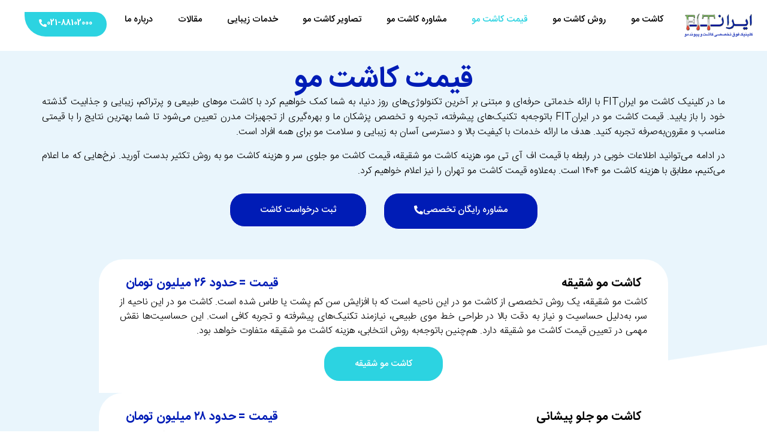

--- FILE ---
content_type: text/html; charset=UTF-8
request_url: https://iranfit.com/price/
body_size: 37265
content:
<!doctype html>
<html dir="rtl" lang="fa-IR">
<head> <script>
var gform;gform||(document.addEventListener("gform_main_scripts_loaded",function(){gform.scriptsLoaded=!0}),window.addEventListener("DOMContentLoaded",function(){gform.domLoaded=!0}),gform={domLoaded:!1,scriptsLoaded:!1,initializeOnLoaded:function(o){gform.domLoaded&&gform.scriptsLoaded?o():!gform.domLoaded&&gform.scriptsLoaded?window.addEventListener("DOMContentLoaded",o):document.addEventListener("gform_main_scripts_loaded",o)},hooks:{action:{},filter:{}},addAction:function(o,n,r,t){gform.addHook("action",o,n,r,t)},addFilter:function(o,n,r,t){gform.addHook("filter",o,n,r,t)},doAction:function(o){gform.doHook("action",o,arguments)},applyFilters:function(o){return gform.doHook("filter",o,arguments)},removeAction:function(o,n){gform.removeHook("action",o,n)},removeFilter:function(o,n,r){gform.removeHook("filter",o,n,r)},addHook:function(o,n,r,t,i){null==gform.hooks[o][n]&&(gform.hooks[o][n]=[]);var e=gform.hooks[o][n];null==i&&(i=n+"_"+e.length),gform.hooks[o][n].push({tag:i,callable:r,priority:t=null==t?10:t})},doHook:function(n,o,r){var t;if(r=Array.prototype.slice.call(r,1),null!=gform.hooks[n][o]&&((o=gform.hooks[n][o]).sort(function(o,n){return o.priority-n.priority}),o.forEach(function(o){"function"!=typeof(t=o.callable)&&(t=window[t]),"action"==n?t.apply(null,r):r[0]=t.apply(null,r)})),"filter"==n)return r[0]},removeHook:function(o,n,t,i){var r;null!=gform.hooks[o][n]&&(r=(r=gform.hooks[o][n]).filter(function(o,n,r){return!!(null!=i&&i!=o.tag||null!=t&&t!=o.priority)}),gform.hooks[o][n]=r)}});
</script>
<meta charset="UTF-8"><script>if(navigator.userAgent.match(/MSIE|Internet Explorer/i)||navigator.userAgent.match(/Trident\/7\..*?rv:11/i)){var href=document.location.href;if(!href.match(/[?&]nowprocket/)){if(href.indexOf("?")==-1){if(href.indexOf("#")==-1){document.location.href=href+"?nowprocket=1"}else{document.location.href=href.replace("#","?nowprocket=1#")}}else{if(href.indexOf("#")==-1){document.location.href=href+"&nowprocket=1"}else{document.location.href=href.replace("#","&nowprocket=1#")}}}}</script><script>(()=>{class RocketLazyLoadScripts{constructor(){this.v="1.2.6",this.triggerEvents=["keydown","mousedown","mousemove","touchmove","touchstart","touchend","wheel"],this.userEventHandler=this.t.bind(this),this.touchStartHandler=this.i.bind(this),this.touchMoveHandler=this.o.bind(this),this.touchEndHandler=this.h.bind(this),this.clickHandler=this.u.bind(this),this.interceptedClicks=[],this.interceptedClickListeners=[],this.l(this),window.addEventListener("pageshow",(t=>{this.persisted=t.persisted,this.everythingLoaded&&this.m()})),this.CSPIssue=sessionStorage.getItem("rocketCSPIssue"),document.addEventListener("securitypolicyviolation",(t=>{this.CSPIssue||"script-src-elem"!==t.violatedDirective||"data"!==t.blockedURI||(this.CSPIssue=!0,sessionStorage.setItem("rocketCSPIssue",!0))})),document.addEventListener("DOMContentLoaded",(()=>{this.k()})),this.delayedScripts={normal:[],async:[],defer:[]},this.trash=[],this.allJQueries=[]}p(t){document.hidden?t.t():(this.triggerEvents.forEach((e=>window.addEventListener(e,t.userEventHandler,{passive:!0}))),window.addEventListener("touchstart",t.touchStartHandler,{passive:!0}),window.addEventListener("mousedown",t.touchStartHandler),document.addEventListener("visibilitychange",t.userEventHandler))}_(){this.triggerEvents.forEach((t=>window.removeEventListener(t,this.userEventHandler,{passive:!0}))),document.removeEventListener("visibilitychange",this.userEventHandler)}i(t){"HTML"!==t.target.tagName&&(window.addEventListener("touchend",this.touchEndHandler),window.addEventListener("mouseup",this.touchEndHandler),window.addEventListener("touchmove",this.touchMoveHandler,{passive:!0}),window.addEventListener("mousemove",this.touchMoveHandler),t.target.addEventListener("click",this.clickHandler),this.L(t.target,!0),this.S(t.target,"onclick","rocket-onclick"),this.C())}o(t){window.removeEventListener("touchend",this.touchEndHandler),window.removeEventListener("mouseup",this.touchEndHandler),window.removeEventListener("touchmove",this.touchMoveHandler,{passive:!0}),window.removeEventListener("mousemove",this.touchMoveHandler),t.target.removeEventListener("click",this.clickHandler),this.L(t.target,!1),this.S(t.target,"rocket-onclick","onclick"),this.M()}h(){window.removeEventListener("touchend",this.touchEndHandler),window.removeEventListener("mouseup",this.touchEndHandler),window.removeEventListener("touchmove",this.touchMoveHandler,{passive:!0}),window.removeEventListener("mousemove",this.touchMoveHandler)}u(t){t.target.removeEventListener("click",this.clickHandler),this.L(t.target,!1),this.S(t.target,"rocket-onclick","onclick"),this.interceptedClicks.push(t),t.preventDefault(),t.stopPropagation(),t.stopImmediatePropagation(),this.M()}O(){window.removeEventListener("touchstart",this.touchStartHandler,{passive:!0}),window.removeEventListener("mousedown",this.touchStartHandler),this.interceptedClicks.forEach((t=>{t.target.dispatchEvent(new MouseEvent("click",{view:t.view,bubbles:!0,cancelable:!0}))}))}l(t){EventTarget.prototype.addEventListenerWPRocketBase=EventTarget.prototype.addEventListener,EventTarget.prototype.addEventListener=function(e,i,o){"click"!==e||t.windowLoaded||i===t.clickHandler||t.interceptedClickListeners.push({target:this,func:i,options:o}),(this||window).addEventListenerWPRocketBase(e,i,o)}}L(t,e){this.interceptedClickListeners.forEach((i=>{i.target===t&&(e?t.removeEventListener("click",i.func,i.options):t.addEventListener("click",i.func,i.options))})),t.parentNode!==document.documentElement&&this.L(t.parentNode,e)}D(){return new Promise((t=>{this.P?this.M=t:t()}))}C(){this.P=!0}M(){this.P=!1}S(t,e,i){t.hasAttribute&&t.hasAttribute(e)&&(event.target.setAttribute(i,event.target.getAttribute(e)),event.target.removeAttribute(e))}t(){this._(this),"loading"===document.readyState?document.addEventListener("DOMContentLoaded",this.R.bind(this)):this.R()}k(){let t=[];document.querySelectorAll("script[type=rocketlazyloadscript][data-rocket-src]").forEach((e=>{let i=e.getAttribute("data-rocket-src");if(i&&!i.startsWith("data:")){0===i.indexOf("//")&&(i=location.protocol+i);try{const o=new URL(i).origin;o!==location.origin&&t.push({src:o,crossOrigin:e.crossOrigin||"module"===e.getAttribute("data-rocket-type")})}catch(t){}}})),t=[...new Map(t.map((t=>[JSON.stringify(t),t]))).values()],this.T(t,"preconnect")}async R(){this.lastBreath=Date.now(),this.j(this),this.F(this),this.I(),this.W(),this.q(),await this.A(this.delayedScripts.normal),await this.A(this.delayedScripts.defer),await this.A(this.delayedScripts.async);try{await this.U(),await this.H(this),await this.J()}catch(t){console.error(t)}window.dispatchEvent(new Event("rocket-allScriptsLoaded")),this.everythingLoaded=!0,this.D().then((()=>{this.O()})),this.N()}W(){document.querySelectorAll("script[type=rocketlazyloadscript]").forEach((t=>{t.hasAttribute("data-rocket-src")?t.hasAttribute("async")&&!1!==t.async?this.delayedScripts.async.push(t):t.hasAttribute("defer")&&!1!==t.defer||"module"===t.getAttribute("data-rocket-type")?this.delayedScripts.defer.push(t):this.delayedScripts.normal.push(t):this.delayedScripts.normal.push(t)}))}async B(t){if(await this.G(),!0!==t.noModule||!("noModule"in HTMLScriptElement.prototype))return new Promise((e=>{let i;function o(){(i||t).setAttribute("data-rocket-status","executed"),e()}try{if(navigator.userAgent.indexOf("Firefox/")>0||""===navigator.vendor||this.CSPIssue)i=document.createElement("script"),[...t.attributes].forEach((t=>{let e=t.nodeName;"type"!==e&&("data-rocket-type"===e&&(e="type"),"data-rocket-src"===e&&(e="src"),i.setAttribute(e,t.nodeValue))})),t.text&&(i.text=t.text),i.hasAttribute("src")?(i.addEventListener("load",o),i.addEventListener("error",(function(){i.setAttribute("data-rocket-status","failed-network"),e()})),setTimeout((()=>{i.isConnected||e()}),1)):(i.text=t.text,o()),t.parentNode.replaceChild(i,t);else{const i=t.getAttribute("data-rocket-type"),s=t.getAttribute("data-rocket-src");i?(t.type=i,t.removeAttribute("data-rocket-type")):t.removeAttribute("type"),t.addEventListener("load",o),t.addEventListener("error",(i=>{this.CSPIssue&&i.target.src.startsWith("data:")?(console.log("WPRocket: data-uri blocked by CSP -> fallback"),t.removeAttribute("src"),this.B(t).then(e)):(t.setAttribute("data-rocket-status","failed-network"),e())})),s?(t.removeAttribute("data-rocket-src"),t.src=s):t.src="data:text/javascript;base64,"+window.btoa(unescape(encodeURIComponent(t.text)))}}catch(i){t.setAttribute("data-rocket-status","failed-transform"),e()}}));t.setAttribute("data-rocket-status","skipped")}async A(t){const e=t.shift();return e&&e.isConnected?(await this.B(e),this.A(t)):Promise.resolve()}q(){this.T([...this.delayedScripts.normal,...this.delayedScripts.defer,...this.delayedScripts.async],"preload")}T(t,e){var i=document.createDocumentFragment();t.forEach((t=>{const o=t.getAttribute&&t.getAttribute("data-rocket-src")||t.src;if(o&&!o.startsWith("data:")){const s=document.createElement("link");s.href=o,s.rel=e,"preconnect"!==e&&(s.as="script"),t.getAttribute&&"module"===t.getAttribute("data-rocket-type")&&(s.crossOrigin=!0),t.crossOrigin&&(s.crossOrigin=t.crossOrigin),t.integrity&&(s.integrity=t.integrity),i.appendChild(s),this.trash.push(s)}})),document.head.appendChild(i)}j(t){let e={};function i(i,o){return e[o].eventsToRewrite.indexOf(i)>=0&&!t.everythingLoaded?"rocket-"+i:i}function o(t,o){!function(t){e[t]||(e[t]={originalFunctions:{add:t.addEventListener,remove:t.removeEventListener},eventsToRewrite:[]},t.addEventListener=function(){arguments[0]=i(arguments[0],t),e[t].originalFunctions.add.apply(t,arguments)},t.removeEventListener=function(){arguments[0]=i(arguments[0],t),e[t].originalFunctions.remove.apply(t,arguments)})}(t),e[t].eventsToRewrite.push(o)}function s(e,i){let o=e[i];e[i]=null,Object.defineProperty(e,i,{get:()=>o||function(){},set(s){t.everythingLoaded?o=s:e["rocket"+i]=o=s}})}o(document,"DOMContentLoaded"),o(window,"DOMContentLoaded"),o(window,"load"),o(window,"pageshow"),o(document,"readystatechange"),s(document,"onreadystatechange"),s(window,"onload"),s(window,"onpageshow");try{Object.defineProperty(document,"readyState",{get:()=>t.rocketReadyState,set(e){t.rocketReadyState=e},configurable:!0}),document.readyState="loading"}catch(t){console.log("WPRocket DJE readyState conflict, bypassing")}}F(t){let e;function i(e){return t.everythingLoaded?e:e.split(" ").map((t=>"load"===t||0===t.indexOf("load.")?"rocket-jquery-load":t)).join(" ")}function o(o){function s(t){const e=o.fn[t];o.fn[t]=o.fn.init.prototype[t]=function(){return this[0]===window&&("string"==typeof arguments[0]||arguments[0]instanceof String?arguments[0]=i(arguments[0]):"object"==typeof arguments[0]&&Object.keys(arguments[0]).forEach((t=>{const e=arguments[0][t];delete arguments[0][t],arguments[0][i(t)]=e}))),e.apply(this,arguments),this}}o&&o.fn&&!t.allJQueries.includes(o)&&(o.fn.ready=o.fn.init.prototype.ready=function(e){return t.domReadyFired?e.bind(document)(o):document.addEventListener("rocket-DOMContentLoaded",(()=>e.bind(document)(o))),o([])},s("on"),s("one"),t.allJQueries.push(o)),e=o}o(window.jQuery),Object.defineProperty(window,"jQuery",{get:()=>e,set(t){o(t)}})}async H(t){const e=document.querySelector("script[data-webpack]");e&&(await async function(){return new Promise((t=>{e.addEventListener("load",t),e.addEventListener("error",t)}))}(),await t.K(),await t.H(t))}async U(){this.domReadyFired=!0;try{document.readyState="interactive"}catch(t){}await this.G(),document.dispatchEvent(new Event("rocket-readystatechange")),await this.G(),document.rocketonreadystatechange&&document.rocketonreadystatechange(),await this.G(),document.dispatchEvent(new Event("rocket-DOMContentLoaded")),await this.G(),window.dispatchEvent(new Event("rocket-DOMContentLoaded"))}async J(){try{document.readyState="complete"}catch(t){}await this.G(),document.dispatchEvent(new Event("rocket-readystatechange")),await this.G(),document.rocketonreadystatechange&&document.rocketonreadystatechange(),await this.G(),window.dispatchEvent(new Event("rocket-load")),await this.G(),window.rocketonload&&window.rocketonload(),await this.G(),this.allJQueries.forEach((t=>t(window).trigger("rocket-jquery-load"))),await this.G();const t=new Event("rocket-pageshow");t.persisted=this.persisted,window.dispatchEvent(t),await this.G(),window.rocketonpageshow&&window.rocketonpageshow({persisted:this.persisted}),this.windowLoaded=!0}m(){document.onreadystatechange&&document.onreadystatechange(),window.onload&&window.onload(),window.onpageshow&&window.onpageshow({persisted:this.persisted})}I(){const t=new Map;document.write=document.writeln=function(e){const i=document.currentScript;i||console.error("WPRocket unable to document.write this: "+e);const o=document.createRange(),s=i.parentElement;let n=t.get(i);void 0===n&&(n=i.nextSibling,t.set(i,n));const c=document.createDocumentFragment();o.setStart(c,0),c.appendChild(o.createContextualFragment(e)),s.insertBefore(c,n)}}async G(){Date.now()-this.lastBreath>45&&(await this.K(),this.lastBreath=Date.now())}async K(){return document.hidden?new Promise((t=>setTimeout(t))):new Promise((t=>requestAnimationFrame(t)))}N(){this.trash.forEach((t=>t.remove()))}static run(){const t=new RocketLazyLoadScripts;t.p(t)}}RocketLazyLoadScripts.run()})();</script>
	
	<meta name="viewport" content="width=device-width, initial-scale=1">
	<link rel="profile" href="https://gmpg.org/xfn/11">
	<script type="rocketlazyloadscript">
var theplus_ajax_url = "https://iranfit.com/wp-admin/admin-ajax.php";
		var theplus_ajax_post_url = "https://iranfit.com/wp-admin/admin-post.php";
		var theplus_nonce = "06350e8cfe";
</script>
<meta name='robots' content='index, follow, max-image-preview:large, max-snippet:-1, max-video-preview:-1' />

	<!-- This site is optimized with the Yoast SEO Premium plugin v25.2 (Yoast SEO v25.6) - https://yoast.com/wordpress/plugins/seo/ -->
	<title>قیمت کاشت مو 1404 | هزینه انواع کاشت مو | 02188102000 | مناسب‌ترین قیمت⭐</title><link rel="preload" data-rocket-preload as="image" href="https://iranfit.com/wp-content/uploads/2024/06/logo.png" fetchpriority="high">
	<meta name="description" content="مقرون‌به‌صرفه‌ترین قیمت کاشت مو در تهران و ایران با ارائه بهترین خدمات کاشت مو و استفاده از تکنیک‌های پیشرفته و تیمی مجرب" />
	<link rel="canonical" href="https://iranfit.com/price/" />
	<meta property="og:locale" content="fa_IR" />
	<meta property="og:type" content="article" />
	<meta property="og:title" content="قیمت کاشت مو-جدید" />
	<meta property="og:description" content="مقرون‌به‌صرفه‌ترین قیمت کاشت مو در تهران و ایران با ارائه بهترین خدمات کاشت مو و استفاده از تکنیک‌های پیشرفته و تیمی مجرب" />
	<meta property="og:url" content="https://iranfit.com/price/" />
	<meta property="og:site_name" content="کلینیک ایران FIT" />
	<meta property="article:modified_time" content="2025-06-04T12:06:47+00:00" />
	<meta property="og:image" content="https://iranfit.com/wp-content/uploads/2024/06/Group-147.png" />
	<meta property="og:image:width" content="200" />
	<meta property="og:image:height" content="200" />
	<meta property="og:image:type" content="image/png" />
	<meta name="twitter:card" content="summary_large_image" />
	<script type="application/ld+json" class="yoast-schema-graph">{"@context":"https://schema.org","@graph":[{"@type":"WebPage","@id":"https://iranfit.com/price/","url":"https://iranfit.com/price/","name":"قیمت کاشت مو 1404 | هزینه انواع کاشت مو | 02188102000 | مناسب‌ترین قیمت⭐","isPartOf":{"@id":"https://iranfit.com/#website"},"primaryImageOfPage":{"@id":"https://iranfit.com/price/#primaryimage"},"image":{"@id":"https://iranfit.com/price/#primaryimage"},"thumbnailUrl":"https://iranfit.com/wp-content/uploads/2024/06/Group-147.png","datePublished":"2024-06-15T17:20:06+00:00","dateModified":"2025-06-04T12:06:47+00:00","description":"مقرون‌به‌صرفه‌ترین قیمت کاشت مو در تهران و ایران با ارائه بهترین خدمات کاشت مو و استفاده از تکنیک‌های پیشرفته و تیمی مجرب","breadcrumb":{"@id":"https://iranfit.com/price/#breadcrumb"},"inLanguage":"fa-IR","potentialAction":[{"@type":"ReadAction","target":["https://iranfit.com/price/"]}]},{"@type":"ImageObject","inLanguage":"fa-IR","@id":"https://iranfit.com/price/#primaryimage","url":"https://iranfit.com/wp-content/uploads/2024/06/Group-147.png","contentUrl":"https://iranfit.com/wp-content/uploads/2024/06/Group-147.png","width":200,"height":200},{"@type":"BreadcrumbList","@id":"https://iranfit.com/price/#breadcrumb","itemListElement":[{"@type":"ListItem","position":1,"name":"خانه","item":"https://iranfit.com/"},{"@type":"ListItem","position":2,"name":"قیمت کاشت مو-جدید"}]},{"@type":"WebSite","@id":"https://iranfit.com/#website","url":"https://iranfit.com/","name":"ایران فیت | کلینیک کاشت مو در تهران","description":"بهترین کلینیک فوق تخصصی کاشت مو در تهران","publisher":{"@id":"https://iranfit.com/#organization"},"alternateName":"ایران فیت","potentialAction":[{"@type":"SearchAction","target":{"@type":"EntryPoint","urlTemplate":"https://iranfit.com/?s={search_term_string}"},"query-input":{"@type":"PropertyValueSpecification","valueRequired":true,"valueName":"search_term_string"}}],"inLanguage":"fa-IR"},{"@type":"Organization","@id":"https://iranfit.com/#organization","name":"ایران فیت | کلینیک کاشت مو در تهران","url":"https://iranfit.com/","logo":{"@type":"ImageObject","inLanguage":"fa-IR","@id":"https://iranfit.com/#/schema/logo/image/","url":"https://iranfit.com/wp-content/uploads/2024/06/logo.png","contentUrl":"https://iranfit.com/wp-content/uploads/2024/06/logo.png","width":300,"height":111,"caption":"ایران فیت | کلینیک کاشت مو در تهران"},"image":{"@id":"https://iranfit.com/#/schema/logo/image/"}}]}</script>
	<!-- / Yoast SEO Premium plugin. -->


<link rel='dns-prefetch' href='//use.fontawesome.com' />
<style id='wp-img-auto-sizes-contain-inline-css'>
img:is([sizes=auto i],[sizes^="auto," i]){contain-intrinsic-size:3000px 1500px}
/*# sourceURL=wp-img-auto-sizes-contain-inline-css */
</style>
<link data-minify="1" rel='stylesheet' id='jet-engine-frontend-css' href='https://iranfit.com/wp-content/cache/min/1/wp-content/plugins/jet-engine/assets/css/frontend.css?ver=1754122573' media='all' />
<link data-minify="1" rel='stylesheet' id='contactus.css-css' href='https://iranfit.com/wp-content/cache/min/1/wp-content/plugins/ar-contactus/res/css/contactus.min.css?ver=1754122573' media='all' />
<link data-minify="1" rel='stylesheet' id='contactus.generated.desktop.css-css' href='https://iranfit.com/wp-content/cache/min/1/wp-content/plugins/ar-contactus/res/css/generated-desktop.css?ver=1754122573' media='all' />
<link data-minify="1" rel='stylesheet' id='contactus.fa.css-css' href='https://iranfit.com/wp-content/cache/min/1/releases/v5.8.1/css/all.css?ver=1754122573' media='all' />
<link rel='stylesheet' id='theplus-plus-extra-adv-plus-extra-adv-css' href='//iranfit.com/wp-content/plugins/the-plus-addons-for-elementor-page-builder/assets/css/main/plus-extra-adv/plus-extra-adv.min.css?ver=1749395031' media='all' />
<link data-minify="1" rel='stylesheet' id='theplus-plus-tabs-tours-tabs-tours-css' href='https://iranfit.com/wp-content/cache/min/1/wp-content/plugins/theplus_elementor_addon/assets/css/main/tabs-tours/plus-tabs-tours.css?ver=1754122766' media='all' />
<link rel='stylesheet' id='hello-elementor-css' href='https://iranfit.com/wp-content/themes/hello-elementor/style.min.css?ver=3.4.3' media='all' />
<link rel='stylesheet' id='hello-elementor-theme-style-css' href='https://iranfit.com/wp-content/themes/hello-elementor/theme.min.css?ver=3.4.3' media='all' />
<link rel='stylesheet' id='hello-elementor-header-footer-css' href='https://iranfit.com/wp-content/themes/hello-elementor/header-footer.min.css?ver=3.4.3' media='all' />
<link rel='stylesheet' id='elementor-frontend-css' href='https://iranfit.com/wp-content/plugins/elementor/assets/css/frontend-rtl.min.css?ver=3.26.3' media='all' />
<link rel='stylesheet' id='elementor-post-6-css' href='https://iranfit.com/wp-content/uploads/elementor/css/post-6.css?ver=1739709592' media='all' />
<link rel='stylesheet' id='widget-image-css' href='https://iranfit.com/wp-content/plugins/elementor/assets/css/widget-image-rtl.min.css?ver=3.26.3' media='all' />
<link rel='stylesheet' id='widget-nav-menu-css' href='https://iranfit.com/wp-content/plugins/elementor-pro/assets/css/widget-nav-menu-rtl.min.css?ver=3.27.3' media='all' />
<link rel='stylesheet' id='e-animation-pulse-css' href='https://iranfit.com/wp-content/plugins/elementor/assets/lib/animations/styles/e-animation-pulse.min.css?ver=3.26.3' media='all' />
<link rel='stylesheet' id='widget-lottie-css' href='https://iranfit.com/wp-content/plugins/elementor-pro/assets/css/widget-lottie-rtl.min.css?ver=3.27.3' media='all' />
<link rel='stylesheet' id='e-sticky-css' href='https://iranfit.com/wp-content/plugins/elementor-pro/assets/css/modules/sticky.min.css?ver=3.27.3' media='all' />
<link rel='stylesheet' id='widget-heading-css' href='https://iranfit.com/wp-content/plugins/elementor/assets/css/widget-heading-rtl.min.css?ver=3.26.3' media='all' />
<link rel='stylesheet' id='widget-text-editor-css' href='https://iranfit.com/wp-content/plugins/elementor/assets/css/widget-text-editor-rtl.min.css?ver=3.26.3' media='all' />
<link rel='stylesheet' id='widget-divider-css' href='https://iranfit.com/wp-content/plugins/elementor/assets/css/widget-divider-rtl.min.css?ver=3.26.3' media='all' />
<link rel='stylesheet' id='widget-social-icons-css' href='https://iranfit.com/wp-content/plugins/elementor/assets/css/widget-social-icons-rtl.min.css?ver=3.26.3' media='all' />
<link rel='stylesheet' id='e-apple-webkit-css' href='https://iranfit.com/wp-content/plugins/elementor/assets/css/conditionals/apple-webkit.min.css?ver=3.26.3' media='all' />
<link data-minify="1" rel='stylesheet' id='font-awesome-5-all-css' href='https://iranfit.com/wp-content/cache/min/1/wp-content/plugins/elementor/assets/lib/font-awesome/css/all.min.css?ver=1754122573' media='all' />
<link rel='stylesheet' id='font-awesome-4-shim-css' href='https://iranfit.com/wp-content/plugins/elementor/assets/lib/font-awesome/css/v4-shims.min.css?ver=3.26.3' media='all' />
<link data-minify="1" rel='stylesheet' id='swiper-css' href='https://iranfit.com/wp-content/cache/min/1/wp-content/plugins/elementor/assets/lib/swiper/v8/css/swiper.min.css?ver=1754122573' media='all' />
<link rel='stylesheet' id='e-swiper-css' href='https://iranfit.com/wp-content/plugins/elementor/assets/css/conditionals/e-swiper.min.css?ver=3.26.3' media='all' />
<link rel='stylesheet' id='widget-gallery-css' href='https://iranfit.com/wp-content/plugins/elementor-pro/assets/css/widget-gallery-rtl.min.css?ver=3.27.3' media='all' />
<link rel='stylesheet' id='elementor-gallery-css' href='https://iranfit.com/wp-content/plugins/elementor/assets/lib/e-gallery/css/e-gallery.min.css?ver=1.2.0' media='all' />
<link rel='stylesheet' id='e-transitions-css' href='https://iranfit.com/wp-content/plugins/elementor-pro/assets/css/conditionals/transitions.min.css?ver=3.27.3' media='all' />
<link rel='stylesheet' id='e-animation-fadeIn-css' href='https://iranfit.com/wp-content/plugins/elementor/assets/lib/animations/styles/fadeIn.min.css?ver=3.26.3' media='all' />
<link rel='stylesheet' id='elementor-post-225-css' href='https://iranfit.com/wp-content/uploads/elementor/css/post-225.css?ver=1749395031' media='all' />
<link rel='stylesheet' id='elementor-post-61-css' href='https://iranfit.com/wp-content/uploads/elementor/css/post-61.css?ver=1740331374' media='all' />
<link rel='stylesheet' id='elementor-post-91-css' href='https://iranfit.com/wp-content/uploads/elementor/css/post-91.css?ver=1744744834' media='all' />
<link rel='stylesheet' id='hello-elementor-child-style-css' href='https://iranfit.com/wp-content/themes/hello-theme-child-master/style.css?ver=2.0.0' media='all' />
<script id="contactus-js-extra">
var arCUVars = {"url":"https://iranfit.com/wp-admin/admin-ajax.php","version":"2.2.6","_wpnonce":"\u003Cinput type=\"hidden\" id=\"_wpnonce\" name=\"_wpnonce\" value=\"9b1e326b65\" /\u003E\u003Cinput type=\"hidden\" name=\"_wp_http_referer\" value=\"/price/\" /\u003E"};
//# sourceURL=contactus-js-extra
</script>
<script type="rocketlazyloadscript" data-rocket-src="https://iranfit.com/wp-content/plugins/ar-contactus/res/js/contactus.min.js?ver=2.2.6" id="contactus-js" data-rocket-defer defer></script>
<script type="rocketlazyloadscript" data-minify="1" data-rocket-src="https://iranfit.com/wp-content/cache/min/1/wp-content/plugins/ar-contactus/res/js/scripts.js?ver=1754122573" id="contactus.scripts-js" data-rocket-defer defer></script>
<script type="rocketlazyloadscript" data-rocket-src="https://iranfit.com/wp-includes/js/jquery/jquery.min.js?ver=3.7.1" id="jquery-core-js" data-rocket-defer defer></script>
<script type="rocketlazyloadscript" data-rocket-src="https://iranfit.com/wp-includes/js/jquery/jquery-migrate.min.js?ver=3.4.1" id="jquery-migrate-js" data-rocket-defer defer></script>
<script type="rocketlazyloadscript" data-rocket-src="https://iranfit.com/wp-content/plugins/elementor/assets/lib/font-awesome/js/v4-shims.min.js?ver=3.26.3" id="font-awesome-4-shim-js" data-rocket-defer defer></script>
<script type="rocketlazyloadscript" data-rocket-type="text/javascript">
    (function(c,l,a,r,i,t,y){
        c[a]=c[a]||function(){(c[a].q=c[a].q||[]).push(arguments)};
        t=l.createElement(r);t.async=1;t.src="https://www.clarity.ms/tag/"+i;
        y=l.getElementsByTagName(r)[0];y.parentNode.insertBefore(t,y);
    })(window, document, "clarity", "script", "qcaidft177");
</script><script type="rocketlazyloadscript">window.addEventListener('DOMContentLoaded', function() {
	  jQuery(document).ready(function( $ ){ 
    jQuery(window).scroll(function(){ 
        if ($(window).scrollTop() >= 400) { 
            $('#backtotop').fadeIn(); 
        } else { 
            $('#backtotop').fadeOut(); 
        }
    }); 
        $('#backtotop').click(function(){ 
        $("html, body").animate({ scrollTop: 0 }, 600); 
        return false; 
    }); 

});
});</script>
<!-- Google Tag Manager -->
<script type="rocketlazyloadscript">(function(w,d,s,l,i){w[l]=w[l]||[];w[l].push({'gtm.start':
new Date().getTime(),event:'gtm.js'});var f=d.getElementsByTagName(s)[0],
j=d.createElement(s),dl=l!='dataLayer'?'&l='+l:'';j.async=true;j.src=
'https://www.googletagmanager.com/gtm.js?id='+i+dl;f.parentNode.insertBefore(j,f);
})(window,document,'script','dataLayer','GTM-KGDFCF7');</script>
<!-- End Google Tag Manager -->
			<style>
				.e-con.e-parent:nth-of-type(n+4):not(.e-lazyloaded):not(.e-no-lazyload),
				.e-con.e-parent:nth-of-type(n+4):not(.e-lazyloaded):not(.e-no-lazyload) * {
					background-image: none !important;
				}
				@media screen and (max-height: 1024px) {
					.e-con.e-parent:nth-of-type(n+3):not(.e-lazyloaded):not(.e-no-lazyload),
					.e-con.e-parent:nth-of-type(n+3):not(.e-lazyloaded):not(.e-no-lazyload) * {
						background-image: none !important;
					}
				}
				@media screen and (max-height: 640px) {
					.e-con.e-parent:nth-of-type(n+2):not(.e-lazyloaded):not(.e-no-lazyload),
					.e-con.e-parent:nth-of-type(n+2):not(.e-lazyloaded):not(.e-no-lazyload) * {
						background-image: none !important;
					}
				}
			</style>
			<link rel="icon" href="https://iranfit.com/wp-content/uploads/2024/07/cropped-کلینیک-ایران-FITلوگو-Copy-copy-32x32.png" sizes="32x32" />
<link rel="icon" href="https://iranfit.com/wp-content/uploads/2024/07/cropped-کلینیک-ایران-FITلوگو-Copy-copy-192x192.png" sizes="192x192" />
<link rel="apple-touch-icon" href="https://iranfit.com/wp-content/uploads/2024/07/cropped-کلینیک-ایران-FITلوگو-Copy-copy-180x180.png" />
<meta name="msapplication-TileImage" content="https://iranfit.com/wp-content/uploads/2024/07/cropped-کلینیک-ایران-FITلوگو-Copy-copy-270x270.png" />
		<style id="wp-custom-css">
			.gform_title {
	display:none !important
}		</style>
		<style id='global-styles-inline-css'>
:root{--wp--preset--aspect-ratio--square: 1;--wp--preset--aspect-ratio--4-3: 4/3;--wp--preset--aspect-ratio--3-4: 3/4;--wp--preset--aspect-ratio--3-2: 3/2;--wp--preset--aspect-ratio--2-3: 2/3;--wp--preset--aspect-ratio--16-9: 16/9;--wp--preset--aspect-ratio--9-16: 9/16;--wp--preset--color--black: #000000;--wp--preset--color--cyan-bluish-gray: #abb8c3;--wp--preset--color--white: #ffffff;--wp--preset--color--pale-pink: #f78da7;--wp--preset--color--vivid-red: #cf2e2e;--wp--preset--color--luminous-vivid-orange: #ff6900;--wp--preset--color--luminous-vivid-amber: #fcb900;--wp--preset--color--light-green-cyan: #7bdcb5;--wp--preset--color--vivid-green-cyan: #00d084;--wp--preset--color--pale-cyan-blue: #8ed1fc;--wp--preset--color--vivid-cyan-blue: #0693e3;--wp--preset--color--vivid-purple: #9b51e0;--wp--preset--gradient--vivid-cyan-blue-to-vivid-purple: linear-gradient(135deg,rgb(6,147,227) 0%,rgb(155,81,224) 100%);--wp--preset--gradient--light-green-cyan-to-vivid-green-cyan: linear-gradient(135deg,rgb(122,220,180) 0%,rgb(0,208,130) 100%);--wp--preset--gradient--luminous-vivid-amber-to-luminous-vivid-orange: linear-gradient(135deg,rgb(252,185,0) 0%,rgb(255,105,0) 100%);--wp--preset--gradient--luminous-vivid-orange-to-vivid-red: linear-gradient(135deg,rgb(255,105,0) 0%,rgb(207,46,46) 100%);--wp--preset--gradient--very-light-gray-to-cyan-bluish-gray: linear-gradient(135deg,rgb(238,238,238) 0%,rgb(169,184,195) 100%);--wp--preset--gradient--cool-to-warm-spectrum: linear-gradient(135deg,rgb(74,234,220) 0%,rgb(151,120,209) 20%,rgb(207,42,186) 40%,rgb(238,44,130) 60%,rgb(251,105,98) 80%,rgb(254,248,76) 100%);--wp--preset--gradient--blush-light-purple: linear-gradient(135deg,rgb(255,206,236) 0%,rgb(152,150,240) 100%);--wp--preset--gradient--blush-bordeaux: linear-gradient(135deg,rgb(254,205,165) 0%,rgb(254,45,45) 50%,rgb(107,0,62) 100%);--wp--preset--gradient--luminous-dusk: linear-gradient(135deg,rgb(255,203,112) 0%,rgb(199,81,192) 50%,rgb(65,88,208) 100%);--wp--preset--gradient--pale-ocean: linear-gradient(135deg,rgb(255,245,203) 0%,rgb(182,227,212) 50%,rgb(51,167,181) 100%);--wp--preset--gradient--electric-grass: linear-gradient(135deg,rgb(202,248,128) 0%,rgb(113,206,126) 100%);--wp--preset--gradient--midnight: linear-gradient(135deg,rgb(2,3,129) 0%,rgb(40,116,252) 100%);--wp--preset--font-size--small: 13px;--wp--preset--font-size--medium: 20px;--wp--preset--font-size--large: 36px;--wp--preset--font-size--x-large: 42px;--wp--preset--spacing--20: 0.44rem;--wp--preset--spacing--30: 0.67rem;--wp--preset--spacing--40: 1rem;--wp--preset--spacing--50: 1.5rem;--wp--preset--spacing--60: 2.25rem;--wp--preset--spacing--70: 3.38rem;--wp--preset--spacing--80: 5.06rem;--wp--preset--shadow--natural: 6px 6px 9px rgba(0, 0, 0, 0.2);--wp--preset--shadow--deep: 12px 12px 50px rgba(0, 0, 0, 0.4);--wp--preset--shadow--sharp: 6px 6px 0px rgba(0, 0, 0, 0.2);--wp--preset--shadow--outlined: 6px 6px 0px -3px rgb(255, 255, 255), 6px 6px rgb(0, 0, 0);--wp--preset--shadow--crisp: 6px 6px 0px rgb(0, 0, 0);}:root { --wp--style--global--content-size: 800px;--wp--style--global--wide-size: 1200px; }:where(body) { margin: 0; }.wp-site-blocks > .alignleft { float: left; margin-right: 2em; }.wp-site-blocks > .alignright { float: right; margin-left: 2em; }.wp-site-blocks > .aligncenter { justify-content: center; margin-left: auto; margin-right: auto; }:where(.wp-site-blocks) > * { margin-block-start: 24px; margin-block-end: 0; }:where(.wp-site-blocks) > :first-child { margin-block-start: 0; }:where(.wp-site-blocks) > :last-child { margin-block-end: 0; }:root { --wp--style--block-gap: 24px; }:root :where(.is-layout-flow) > :first-child{margin-block-start: 0;}:root :where(.is-layout-flow) > :last-child{margin-block-end: 0;}:root :where(.is-layout-flow) > *{margin-block-start: 24px;margin-block-end: 0;}:root :where(.is-layout-constrained) > :first-child{margin-block-start: 0;}:root :where(.is-layout-constrained) > :last-child{margin-block-end: 0;}:root :where(.is-layout-constrained) > *{margin-block-start: 24px;margin-block-end: 0;}:root :where(.is-layout-flex){gap: 24px;}:root :where(.is-layout-grid){gap: 24px;}.is-layout-flow > .alignleft{float: left;margin-inline-start: 0;margin-inline-end: 2em;}.is-layout-flow > .alignright{float: right;margin-inline-start: 2em;margin-inline-end: 0;}.is-layout-flow > .aligncenter{margin-left: auto !important;margin-right: auto !important;}.is-layout-constrained > .alignleft{float: left;margin-inline-start: 0;margin-inline-end: 2em;}.is-layout-constrained > .alignright{float: right;margin-inline-start: 2em;margin-inline-end: 0;}.is-layout-constrained > .aligncenter{margin-left: auto !important;margin-right: auto !important;}.is-layout-constrained > :where(:not(.alignleft):not(.alignright):not(.alignfull)){max-width: var(--wp--style--global--content-size);margin-left: auto !important;margin-right: auto !important;}.is-layout-constrained > .alignwide{max-width: var(--wp--style--global--wide-size);}body .is-layout-flex{display: flex;}.is-layout-flex{flex-wrap: wrap;align-items: center;}.is-layout-flex > :is(*, div){margin: 0;}body .is-layout-grid{display: grid;}.is-layout-grid > :is(*, div){margin: 0;}body{padding-top: 0px;padding-right: 0px;padding-bottom: 0px;padding-left: 0px;}a:where(:not(.wp-element-button)){text-decoration: underline;}:root :where(.wp-element-button, .wp-block-button__link){background-color: #32373c;border-width: 0;color: #fff;font-family: inherit;font-size: inherit;font-style: inherit;font-weight: inherit;letter-spacing: inherit;line-height: inherit;padding-top: calc(0.667em + 2px);padding-right: calc(1.333em + 2px);padding-bottom: calc(0.667em + 2px);padding-left: calc(1.333em + 2px);text-decoration: none;text-transform: inherit;}.has-black-color{color: var(--wp--preset--color--black) !important;}.has-cyan-bluish-gray-color{color: var(--wp--preset--color--cyan-bluish-gray) !important;}.has-white-color{color: var(--wp--preset--color--white) !important;}.has-pale-pink-color{color: var(--wp--preset--color--pale-pink) !important;}.has-vivid-red-color{color: var(--wp--preset--color--vivid-red) !important;}.has-luminous-vivid-orange-color{color: var(--wp--preset--color--luminous-vivid-orange) !important;}.has-luminous-vivid-amber-color{color: var(--wp--preset--color--luminous-vivid-amber) !important;}.has-light-green-cyan-color{color: var(--wp--preset--color--light-green-cyan) !important;}.has-vivid-green-cyan-color{color: var(--wp--preset--color--vivid-green-cyan) !important;}.has-pale-cyan-blue-color{color: var(--wp--preset--color--pale-cyan-blue) !important;}.has-vivid-cyan-blue-color{color: var(--wp--preset--color--vivid-cyan-blue) !important;}.has-vivid-purple-color{color: var(--wp--preset--color--vivid-purple) !important;}.has-black-background-color{background-color: var(--wp--preset--color--black) !important;}.has-cyan-bluish-gray-background-color{background-color: var(--wp--preset--color--cyan-bluish-gray) !important;}.has-white-background-color{background-color: var(--wp--preset--color--white) !important;}.has-pale-pink-background-color{background-color: var(--wp--preset--color--pale-pink) !important;}.has-vivid-red-background-color{background-color: var(--wp--preset--color--vivid-red) !important;}.has-luminous-vivid-orange-background-color{background-color: var(--wp--preset--color--luminous-vivid-orange) !important;}.has-luminous-vivid-amber-background-color{background-color: var(--wp--preset--color--luminous-vivid-amber) !important;}.has-light-green-cyan-background-color{background-color: var(--wp--preset--color--light-green-cyan) !important;}.has-vivid-green-cyan-background-color{background-color: var(--wp--preset--color--vivid-green-cyan) !important;}.has-pale-cyan-blue-background-color{background-color: var(--wp--preset--color--pale-cyan-blue) !important;}.has-vivid-cyan-blue-background-color{background-color: var(--wp--preset--color--vivid-cyan-blue) !important;}.has-vivid-purple-background-color{background-color: var(--wp--preset--color--vivid-purple) !important;}.has-black-border-color{border-color: var(--wp--preset--color--black) !important;}.has-cyan-bluish-gray-border-color{border-color: var(--wp--preset--color--cyan-bluish-gray) !important;}.has-white-border-color{border-color: var(--wp--preset--color--white) !important;}.has-pale-pink-border-color{border-color: var(--wp--preset--color--pale-pink) !important;}.has-vivid-red-border-color{border-color: var(--wp--preset--color--vivid-red) !important;}.has-luminous-vivid-orange-border-color{border-color: var(--wp--preset--color--luminous-vivid-orange) !important;}.has-luminous-vivid-amber-border-color{border-color: var(--wp--preset--color--luminous-vivid-amber) !important;}.has-light-green-cyan-border-color{border-color: var(--wp--preset--color--light-green-cyan) !important;}.has-vivid-green-cyan-border-color{border-color: var(--wp--preset--color--vivid-green-cyan) !important;}.has-pale-cyan-blue-border-color{border-color: var(--wp--preset--color--pale-cyan-blue) !important;}.has-vivid-cyan-blue-border-color{border-color: var(--wp--preset--color--vivid-cyan-blue) !important;}.has-vivid-purple-border-color{border-color: var(--wp--preset--color--vivid-purple) !important;}.has-vivid-cyan-blue-to-vivid-purple-gradient-background{background: var(--wp--preset--gradient--vivid-cyan-blue-to-vivid-purple) !important;}.has-light-green-cyan-to-vivid-green-cyan-gradient-background{background: var(--wp--preset--gradient--light-green-cyan-to-vivid-green-cyan) !important;}.has-luminous-vivid-amber-to-luminous-vivid-orange-gradient-background{background: var(--wp--preset--gradient--luminous-vivid-amber-to-luminous-vivid-orange) !important;}.has-luminous-vivid-orange-to-vivid-red-gradient-background{background: var(--wp--preset--gradient--luminous-vivid-orange-to-vivid-red) !important;}.has-very-light-gray-to-cyan-bluish-gray-gradient-background{background: var(--wp--preset--gradient--very-light-gray-to-cyan-bluish-gray) !important;}.has-cool-to-warm-spectrum-gradient-background{background: var(--wp--preset--gradient--cool-to-warm-spectrum) !important;}.has-blush-light-purple-gradient-background{background: var(--wp--preset--gradient--blush-light-purple) !important;}.has-blush-bordeaux-gradient-background{background: var(--wp--preset--gradient--blush-bordeaux) !important;}.has-luminous-dusk-gradient-background{background: var(--wp--preset--gradient--luminous-dusk) !important;}.has-pale-ocean-gradient-background{background: var(--wp--preset--gradient--pale-ocean) !important;}.has-electric-grass-gradient-background{background: var(--wp--preset--gradient--electric-grass) !important;}.has-midnight-gradient-background{background: var(--wp--preset--gradient--midnight) !important;}.has-small-font-size{font-size: var(--wp--preset--font-size--small) !important;}.has-medium-font-size{font-size: var(--wp--preset--font-size--medium) !important;}.has-large-font-size{font-size: var(--wp--preset--font-size--large) !important;}.has-x-large-font-size{font-size: var(--wp--preset--font-size--x-large) !important;}
/*# sourceURL=global-styles-inline-css */
</style>
<link rel='stylesheet' id='elementor-post-2925-css' href='https://iranfit.com/wp-content/uploads/elementor/css/post-2925.css?ver=1749039108' media='all' />
<link rel='stylesheet' id='e-popup-css' href='https://iranfit.com/wp-content/plugins/elementor-pro/assets/css/conditionals/popup.min.css?ver=3.27.3' media='all' />
<link data-minify="1" rel='stylesheet' id='gform_basic-css' href='https://iranfit.com/wp-content/cache/min/1/wp-content/plugins/gravityforms/assets/css/dist/basic.min.css?ver=1754122573' media='all' />
<link rel='stylesheet' id='gform_theme_components-css' href='https://iranfit.com/wp-content/plugins/gravityforms/assets/css/dist/theme-components.min.css?ver=2.7.9' media='all' />
<link rel='stylesheet' id='gform_theme_ie11-css' href='https://iranfit.com/wp-content/plugins/gravityforms/assets/css/dist/theme-ie11.min.css?ver=2.7.9' media='all' />
<link rel='stylesheet' id='gform_theme-css' href='https://iranfit.com/wp-content/plugins/gravityforms/assets/css/dist/theme.min.css?ver=2.7.9' media='all' />
<meta name="generator" content="WP Rocket 3.17.3" data-wpr-features="wpr_delay_js wpr_defer_js wpr_minify_js wpr_oci wpr_minify_css" /></head>
<body class="rtl wp-singular page-template-default page page-id-225 wp-custom-logo wp-embed-responsive wp-theme-hello-elementor wp-child-theme-hello-theme-child-master hello-elementor-default elementor-default elementor-kit-6 elementor-page elementor-page-225">

<!-- Google Tag Manager (noscript) -->
<noscript><iframe src="https://www.googletagmanager.com/ns.html?id=GTM-KGDFCF7"
height="0" width="0" style="display:none;visibility:hidden"></iframe></noscript>
<!-- End Google Tag Manager (noscript) -->

<a class="skip-link screen-reader-text" href="#content">پرش به محتوا</a>

		<div  data-elementor-type="header" data-elementor-id="61" class="elementor elementor-61 elementor-location-header" data-elementor-post-type="elementor_library">
			<div class="elementor-element elementor-element-448835f e-con-full e-flex e-con e-parent" data-id="448835f" data-element_type="container" data-settings="{&quot;background_background&quot;:&quot;classic&quot;,&quot;sticky&quot;:&quot;top&quot;,&quot;sticky_on&quot;:[&quot;desktop&quot;,&quot;tablet&quot;],&quot;sticky_offset&quot;:0,&quot;sticky_effects_offset&quot;:0,&quot;sticky_anchor_link_offset&quot;:0}">
		<div  class="elementor-element elementor-element-7d20ee9 e-con-full e-flex e-con e-child" data-id="7d20ee9" data-element_type="container">
				<div class="elementor-element elementor-element-5f2ffae elementor-widget elementor-widget-image" data-id="5f2ffae" data-element_type="widget" data-widget_type="image.default">
				<div class="elementor-widget-container">
																<a href="https://iranfit.com/">
							<img fetchpriority="high" width="300" height="111" src="https://iranfit.com/wp-content/uploads/2024/06/logo.png" class="attachment-full size-full wp-image-3224" alt="" />								</a>
															</div>
				</div>
				</div>
		<div  class="elementor-element elementor-element-178a3a5 e-con-full e-flex e-con e-child" data-id="178a3a5" data-element_type="container">
				<div class="elementor-element elementor-element-c3d3c6b elementor-nav-menu--stretch elementor-nav-menu__align-justify elementor-nav-menu--dropdown-tablet elementor-nav-menu__text-align-aside elementor-nav-menu--toggle elementor-nav-menu--burger elementor-widget elementor-widget-nav-menu" data-id="c3d3c6b" data-element_type="widget" data-settings="{&quot;full_width&quot;:&quot;stretch&quot;,&quot;layout&quot;:&quot;horizontal&quot;,&quot;submenu_icon&quot;:{&quot;value&quot;:&quot;&lt;svg class=\&quot;e-font-icon-svg e-fas-caret-down\&quot; viewBox=\&quot;0 0 320 512\&quot; xmlns=\&quot;http:\/\/www.w3.org\/2000\/svg\&quot;&gt;&lt;path d=\&quot;M31.3 192h257.3c17.8 0 26.7 21.5 14.1 34.1L174.1 354.8c-7.8 7.8-20.5 7.8-28.3 0L17.2 226.1C4.6 213.5 13.5 192 31.3 192z\&quot;&gt;&lt;\/path&gt;&lt;\/svg&gt;&quot;,&quot;library&quot;:&quot;fa-solid&quot;},&quot;toggle&quot;:&quot;burger&quot;}" data-widget_type="nav-menu.default">
				<div class="elementor-widget-container">
								<nav aria-label="Menu" class="elementor-nav-menu--main elementor-nav-menu__container elementor-nav-menu--layout-horizontal e--pointer-none">
				<ul id="menu-1-c3d3c6b" class="elementor-nav-menu"><li class="menu-item menu-item-type-custom menu-item-object-custom menu-item-has-children menu-item-3183"><a href="https://iranfit.com/hair-parts/" class="elementor-item">کاشت مو</a>
<ul class="sub-menu elementor-nav-menu--dropdown">
	<li class="menu-item menu-item-type-post_type menu-item-object-hair-transplant menu-item-3186"><a href="https://iranfit.com/hair-parts/eyebrow/" class="elementor-sub-item">کاشت مو ابرو</a></li>
	<li class="menu-item menu-item-type-post_type menu-item-object-hair-transplant menu-item-3187"><a href="https://iranfit.com/hair-parts/beard-and-mustache/" class="elementor-sub-item">کاشت مو ریش و سبیل</a></li>
	<li class="menu-item menu-item-type-post_type menu-item-object-hair-transplant menu-item-3188"><a href="https://iranfit.com/hair-parts/forehead/" class="elementor-sub-item">کاشت مو جلو پیشانی</a></li>
	<li class="menu-item menu-item-type-post_type menu-item-object-hair-transplant menu-item-3189"><a href="https://iranfit.com/hair-parts/virtex/" class="elementor-sub-item">کاشت مو وِرتکس</a></li>
	<li class="menu-item menu-item-type-post_type menu-item-object-hair-transplant menu-item-3190"><a href="https://iranfit.com/hair-parts/temple/" class="elementor-sub-item">کاشت مو شقیقه</a></li>
	<li class="menu-item menu-item-type-post_type menu-item-object-hair-transplant menu-item-3436"><a href="https://iranfit.com/hair-parts/no-baldness/" class="elementor-sub-item">کاشت مو بدون کچلی</a></li>
	<li class="menu-item menu-item-type-post_type menu-item-object-hair-transplant menu-item-3437"><a href="https://iranfit.com/hair-parts/women/" class="elementor-sub-item">کاشت مو بانوان</a></li>
</ul>
</li>
<li class="menu-item menu-item-type-custom menu-item-object-custom menu-item-has-children menu-item-3191"><a href="https://iranfit.com/hair-type/" class="elementor-item">روش کاشت مو</a>
<ul class="sub-menu elementor-nav-menu--dropdown">
	<li class="menu-item menu-item-type-post_type menu-item-object-hair-type menu-item-3193"><a href="https://iranfit.com/hair-type/bht/" class="elementor-sub-item">کاشت مو BHT</a></li>
	<li class="menu-item menu-item-type-post_type menu-item-object-hair-type menu-item-3194"><a href="https://iranfit.com/hair-type/dhi/" class="elementor-sub-item">کاشت مو DHI</a></li>
	<li class="menu-item menu-item-type-post_type menu-item-object-hair-type menu-item-3195"><a href="https://iranfit.com/hair-type/fit/" class="elementor-sub-item">کاشت مو FIT</a></li>
	<li class="menu-item menu-item-type-post_type menu-item-object-hair-type menu-item-3196"><a href="https://iranfit.com/hair-type/fue/" class="elementor-sub-item">کاشت مو FUE</a></li>
	<li class="menu-item menu-item-type-post_type menu-item-object-hair-type menu-item-3197"><a href="https://iranfit.com/hair-type/fut/" class="elementor-sub-item">کاشت مو FUT</a></li>
	<li class="menu-item menu-item-type-post_type menu-item-object-hair-type menu-item-3198"><a href="https://iranfit.com/hair-type/microfit/" class="elementor-sub-item">کاشت مو MicroFIT</a></li>
	<li class="menu-item menu-item-type-post_type menu-item-object-hair-type menu-item-3199"><a href="https://iranfit.com/hair-type/sut/" class="elementor-sub-item">کاشت مو SUT</a></li>
	<li class="menu-item menu-item-type-post_type menu-item-object-hair-type menu-item-3200"><a href="https://iranfit.com/hair-type/mixed/" class="elementor-sub-item">کاشت مو ترکیبی</a></li>
</ul>
</li>
<li class="menu-item menu-item-type-post_type menu-item-object-page current-menu-item page_item page-item-225 current_page_item menu-item-3177"><a href="https://iranfit.com/price/" aria-current="page" class="elementor-item elementor-item-active">قیمت کاشت مو</a></li>
<li class="menu-item menu-item-type-post_type menu-item-object-page menu-item-4274"><a href="https://iranfit.com/%d9%85%d8%b4%d8%a7%d9%88%d8%b1%d9%87-%d8%a2%d9%86%d9%84%d8%a7%db%8c%d9%86-%da%a9%d8%a7%d8%b4%d8%aa-%d9%85%d9%88/" class="elementor-item">مشاوره کاشت مو</a></li>
<li class="menu-item menu-item-type-post_type menu-item-object-page menu-item-4272"><a href="https://iranfit.com/%d8%aa%d8%b5%d8%a7%d9%88%db%8c%d8%b1-%da%a9%d8%a7%d8%b4%d8%aa-%d9%85%d9%88/" class="elementor-item">تصاویر کاشت مو</a></li>
<li class="menu-item menu-item-type-custom menu-item-object-custom menu-item-has-children menu-item-3178"><a href="https://iranfit.com/beauty/" class="elementor-item">خدمات زیبایی</a>
<ul class="sub-menu elementor-nav-menu--dropdown">
	<li class="menu-item menu-item-type-post_type menu-item-object-beauty menu-item-3179"><a href="https://iranfit.com/beauty/plasmajet-and-plasma-pen/" class="elementor-sub-item">پلاسماجت و پلاسما پن</a></li>
	<li class="menu-item menu-item-type-post_type menu-item-object-beauty menu-item-3180"><a href="https://iranfit.com/beauty/botox-and-fillers/" class="elementor-sub-item">بوتاکس و فیلر</a></li>
	<li class="menu-item menu-item-type-post_type menu-item-object-beauty menu-item-3181"><a href="https://iranfit.com/beauty/laser-welding/" class="elementor-sub-item">لیزر جای جوش</a></li>
	<li class="menu-item menu-item-type-post_type menu-item-object-beauty menu-item-3182"><a href="https://iranfit.com/beauty/mesoneedling-and-microneedling/" class="elementor-sub-item">مزونیدلینگ و میکرونیدلینگ</a></li>
</ul>
</li>
<li class="menu-item menu-item-type-post_type menu-item-object-page menu-item-3201"><a href="https://iranfit.com/articles/" class="elementor-item">مقالات</a></li>
<li class="menu-item menu-item-type-post_type menu-item-object-page menu-item-has-children menu-item-3176"><a href="https://iranfit.com/about/" class="elementor-item">درباره ما</a>
<ul class="sub-menu elementor-nav-menu--dropdown">
	<li class="menu-item menu-item-type-post_type menu-item-object-page menu-item-3175"><a href="https://iranfit.com/contact/" class="elementor-sub-item">تماس با ما</a></li>
	<li class="menu-item menu-item-type-post_type menu-item-object-page menu-item-4271"><a href="https://iranfit.com/faq/" class="elementor-sub-item">سوالات متداول</a></li>
</ul>
</li>
</ul>			</nav>
					<div class="elementor-menu-toggle" role="button" tabindex="0" aria-label="Menu Toggle" aria-expanded="false">
			<svg aria-hidden="true" role="presentation" class="elementor-menu-toggle__icon--open e-font-icon-svg e-fas-bars" viewBox="0 0 448 512" xmlns="http://www.w3.org/2000/svg"><path d="M16 132h416c8.837 0 16-7.163 16-16V76c0-8.837-7.163-16-16-16H16C7.163 60 0 67.163 0 76v40c0 8.837 7.163 16 16 16zm0 160h416c8.837 0 16-7.163 16-16v-40c0-8.837-7.163-16-16-16H16c-8.837 0-16 7.163-16 16v40c0 8.837 7.163 16 16 16zm0 160h416c8.837 0 16-7.163 16-16v-40c0-8.837-7.163-16-16-16H16c-8.837 0-16 7.163-16 16v40c0 8.837 7.163 16 16 16z"></path></svg><svg aria-hidden="true" role="presentation" class="elementor-menu-toggle__icon--close e-font-icon-svg e-eicon-close" viewBox="0 0 1000 1000" xmlns="http://www.w3.org/2000/svg"><path d="M742 167L500 408 258 167C246 154 233 150 217 150 196 150 179 158 167 167 154 179 150 196 150 212 150 229 154 242 171 254L408 500 167 742C138 771 138 800 167 829 196 858 225 858 254 829L496 587 738 829C750 842 767 846 783 846 800 846 817 842 829 829 842 817 846 804 846 783 846 767 842 750 829 737L588 500 833 258C863 229 863 200 833 171 804 137 775 137 742 167Z"></path></svg>		</div>
					<nav class="elementor-nav-menu--dropdown elementor-nav-menu__container" aria-hidden="true">
				<ul id="menu-2-c3d3c6b" class="elementor-nav-menu"><li class="menu-item menu-item-type-custom menu-item-object-custom menu-item-has-children menu-item-3183"><a href="https://iranfit.com/hair-parts/" class="elementor-item" tabindex="-1">کاشت مو</a>
<ul class="sub-menu elementor-nav-menu--dropdown">
	<li class="menu-item menu-item-type-post_type menu-item-object-hair-transplant menu-item-3186"><a href="https://iranfit.com/hair-parts/eyebrow/" class="elementor-sub-item" tabindex="-1">کاشت مو ابرو</a></li>
	<li class="menu-item menu-item-type-post_type menu-item-object-hair-transplant menu-item-3187"><a href="https://iranfit.com/hair-parts/beard-and-mustache/" class="elementor-sub-item" tabindex="-1">کاشت مو ریش و سبیل</a></li>
	<li class="menu-item menu-item-type-post_type menu-item-object-hair-transplant menu-item-3188"><a href="https://iranfit.com/hair-parts/forehead/" class="elementor-sub-item" tabindex="-1">کاشت مو جلو پیشانی</a></li>
	<li class="menu-item menu-item-type-post_type menu-item-object-hair-transplant menu-item-3189"><a href="https://iranfit.com/hair-parts/virtex/" class="elementor-sub-item" tabindex="-1">کاشت مو وِرتکس</a></li>
	<li class="menu-item menu-item-type-post_type menu-item-object-hair-transplant menu-item-3190"><a href="https://iranfit.com/hair-parts/temple/" class="elementor-sub-item" tabindex="-1">کاشت مو شقیقه</a></li>
	<li class="menu-item menu-item-type-post_type menu-item-object-hair-transplant menu-item-3436"><a href="https://iranfit.com/hair-parts/no-baldness/" class="elementor-sub-item" tabindex="-1">کاشت مو بدون کچلی</a></li>
	<li class="menu-item menu-item-type-post_type menu-item-object-hair-transplant menu-item-3437"><a href="https://iranfit.com/hair-parts/women/" class="elementor-sub-item" tabindex="-1">کاشت مو بانوان</a></li>
</ul>
</li>
<li class="menu-item menu-item-type-custom menu-item-object-custom menu-item-has-children menu-item-3191"><a href="https://iranfit.com/hair-type/" class="elementor-item" tabindex="-1">روش کاشت مو</a>
<ul class="sub-menu elementor-nav-menu--dropdown">
	<li class="menu-item menu-item-type-post_type menu-item-object-hair-type menu-item-3193"><a href="https://iranfit.com/hair-type/bht/" class="elementor-sub-item" tabindex="-1">کاشت مو BHT</a></li>
	<li class="menu-item menu-item-type-post_type menu-item-object-hair-type menu-item-3194"><a href="https://iranfit.com/hair-type/dhi/" class="elementor-sub-item" tabindex="-1">کاشت مو DHI</a></li>
	<li class="menu-item menu-item-type-post_type menu-item-object-hair-type menu-item-3195"><a href="https://iranfit.com/hair-type/fit/" class="elementor-sub-item" tabindex="-1">کاشت مو FIT</a></li>
	<li class="menu-item menu-item-type-post_type menu-item-object-hair-type menu-item-3196"><a href="https://iranfit.com/hair-type/fue/" class="elementor-sub-item" tabindex="-1">کاشت مو FUE</a></li>
	<li class="menu-item menu-item-type-post_type menu-item-object-hair-type menu-item-3197"><a href="https://iranfit.com/hair-type/fut/" class="elementor-sub-item" tabindex="-1">کاشت مو FUT</a></li>
	<li class="menu-item menu-item-type-post_type menu-item-object-hair-type menu-item-3198"><a href="https://iranfit.com/hair-type/microfit/" class="elementor-sub-item" tabindex="-1">کاشت مو MicroFIT</a></li>
	<li class="menu-item menu-item-type-post_type menu-item-object-hair-type menu-item-3199"><a href="https://iranfit.com/hair-type/sut/" class="elementor-sub-item" tabindex="-1">کاشت مو SUT</a></li>
	<li class="menu-item menu-item-type-post_type menu-item-object-hair-type menu-item-3200"><a href="https://iranfit.com/hair-type/mixed/" class="elementor-sub-item" tabindex="-1">کاشت مو ترکیبی</a></li>
</ul>
</li>
<li class="menu-item menu-item-type-post_type menu-item-object-page current-menu-item page_item page-item-225 current_page_item menu-item-3177"><a href="https://iranfit.com/price/" aria-current="page" class="elementor-item elementor-item-active" tabindex="-1">قیمت کاشت مو</a></li>
<li class="menu-item menu-item-type-post_type menu-item-object-page menu-item-4274"><a href="https://iranfit.com/%d9%85%d8%b4%d8%a7%d9%88%d8%b1%d9%87-%d8%a2%d9%86%d9%84%d8%a7%db%8c%d9%86-%da%a9%d8%a7%d8%b4%d8%aa-%d9%85%d9%88/" class="elementor-item" tabindex="-1">مشاوره کاشت مو</a></li>
<li class="menu-item menu-item-type-post_type menu-item-object-page menu-item-4272"><a href="https://iranfit.com/%d8%aa%d8%b5%d8%a7%d9%88%db%8c%d8%b1-%da%a9%d8%a7%d8%b4%d8%aa-%d9%85%d9%88/" class="elementor-item" tabindex="-1">تصاویر کاشت مو</a></li>
<li class="menu-item menu-item-type-custom menu-item-object-custom menu-item-has-children menu-item-3178"><a href="https://iranfit.com/beauty/" class="elementor-item" tabindex="-1">خدمات زیبایی</a>
<ul class="sub-menu elementor-nav-menu--dropdown">
	<li class="menu-item menu-item-type-post_type menu-item-object-beauty menu-item-3179"><a href="https://iranfit.com/beauty/plasmajet-and-plasma-pen/" class="elementor-sub-item" tabindex="-1">پلاسماجت و پلاسما پن</a></li>
	<li class="menu-item menu-item-type-post_type menu-item-object-beauty menu-item-3180"><a href="https://iranfit.com/beauty/botox-and-fillers/" class="elementor-sub-item" tabindex="-1">بوتاکس و فیلر</a></li>
	<li class="menu-item menu-item-type-post_type menu-item-object-beauty menu-item-3181"><a href="https://iranfit.com/beauty/laser-welding/" class="elementor-sub-item" tabindex="-1">لیزر جای جوش</a></li>
	<li class="menu-item menu-item-type-post_type menu-item-object-beauty menu-item-3182"><a href="https://iranfit.com/beauty/mesoneedling-and-microneedling/" class="elementor-sub-item" tabindex="-1">مزونیدلینگ و میکرونیدلینگ</a></li>
</ul>
</li>
<li class="menu-item menu-item-type-post_type menu-item-object-page menu-item-3201"><a href="https://iranfit.com/articles/" class="elementor-item" tabindex="-1">مقالات</a></li>
<li class="menu-item menu-item-type-post_type menu-item-object-page menu-item-has-children menu-item-3176"><a href="https://iranfit.com/about/" class="elementor-item" tabindex="-1">درباره ما</a>
<ul class="sub-menu elementor-nav-menu--dropdown">
	<li class="menu-item menu-item-type-post_type menu-item-object-page menu-item-3175"><a href="https://iranfit.com/contact/" class="elementor-sub-item" tabindex="-1">تماس با ما</a></li>
	<li class="menu-item menu-item-type-post_type menu-item-object-page menu-item-4271"><a href="https://iranfit.com/faq/" class="elementor-sub-item" tabindex="-1">سوالات متداول</a></li>
</ul>
</li>
</ul>			</nav>
						</div>
				</div>
				</div>
		<div  class="elementor-element elementor-element-f568917 e-con-full elementor-hidden-mobile e-flex e-con e-child" data-id="f568917" data-element_type="container">
				<div class="elementor-element elementor-element-8223692 elementor-widget elementor-widget-button" data-id="8223692" data-element_type="widget" data-widget_type="button.default">
				<div class="elementor-widget-container">
									<div class="elementor-button-wrapper">
					<a class="elementor-button elementor-button-link elementor-size-sm elementor-animation-pulse" href="tel:02188102000">
						<span class="elementor-button-content-wrapper">
						<span class="elementor-button-icon">
				<svg aria-hidden="true" class="e-font-icon-svg e-fas-phone-alt" viewBox="0 0 512 512" xmlns="http://www.w3.org/2000/svg"><path d="M497.39 361.8l-112-48a24 24 0 0 0-28 6.9l-49.6 60.6A370.66 370.66 0 0 1 130.6 204.11l60.6-49.6a23.94 23.94 0 0 0 6.9-28l-48-112A24.16 24.16 0 0 0 122.6.61l-104 24A24 24 0 0 0 0 48c0 256.5 207.9 464 464 464a24 24 0 0 0 23.4-18.6l24-104a24.29 24.29 0 0 0-14.01-27.6z"></path></svg>			</span>
									<span class="elementor-button-text">021-88102000</span>
					</span>
					</a>
				</div>
								</div>
				</div>
				<div class="elementor-element elementor-element-cfbcb4f elementor-widget__width-initial elementor-fixed elementor-hidden-desktop elementor-hidden-tablet elementor-hidden-mobile elementor-align-center elementor-widget elementor-widget-lottie" data-id="cfbcb4f" data-element_type="widget" id="backtotop" data-settings="{&quot;source_json&quot;:{&quot;url&quot;:&quot;https:\/\/iranfit.com\/wp-content\/uploads\/2024\/06\/Animation-1721646585337.json&quot;,&quot;id&quot;:4039,&quot;size&quot;:&quot;&quot;,&quot;alt&quot;:&quot;&quot;,&quot;source&quot;:&quot;library&quot;},&quot;link_to&quot;:&quot;custom&quot;,&quot;custom_link&quot;:{&quot;url&quot;:&quot;#&quot;,&quot;is_external&quot;:&quot;&quot;,&quot;nofollow&quot;:&quot;&quot;,&quot;custom_attributes&quot;:&quot;&quot;},&quot;loop&quot;:&quot;yes&quot;,&quot;_position&quot;:&quot;fixed&quot;,&quot;source&quot;:&quot;media_file&quot;,&quot;caption_source&quot;:&quot;none&quot;,&quot;trigger&quot;:&quot;arriving_to_viewport&quot;,&quot;viewport&quot;:{&quot;unit&quot;:&quot;%&quot;,&quot;size&quot;:&quot;&quot;,&quot;sizes&quot;:{&quot;start&quot;:0,&quot;end&quot;:100}},&quot;play_speed&quot;:{&quot;unit&quot;:&quot;px&quot;,&quot;size&quot;:1,&quot;sizes&quot;:[]},&quot;start_point&quot;:{&quot;unit&quot;:&quot;%&quot;,&quot;size&quot;:0,&quot;sizes&quot;:[]},&quot;end_point&quot;:{&quot;unit&quot;:&quot;%&quot;,&quot;size&quot;:100,&quot;sizes&quot;:[]},&quot;renderer&quot;:&quot;svg&quot;}" data-widget_type="lottie.default">
				<div class="elementor-widget-container">
					<a class="e-lottie__container__link" href="#"><div class="e-lottie__container"><div class="e-lottie__animation"></div></div></a>				</div>
				</div>
				</div>
				</div>
				</div>
		
<main  id="content" class="site-main post-225 page type-page status-publish hentry">

	
	<div  class="page-content">
				<div  data-elementor-type="wp-page" data-elementor-id="225" class="elementor elementor-225" data-elementor-post-type="page">
				<section class="elementor-element elementor-element-8cad8cf e-flex e-con-boxed e-con e-parent" data-id="8cad8cf" data-element_type="container">
					<div  class="e-con-inner">
				<div class="elementor-element elementor-element-db243aa elementor-widget elementor-widget-heading" data-id="db243aa" data-element_type="widget" data-widget_type="heading.default">
				<div class="elementor-widget-container">
					<h1 class="elementor-heading-title elementor-size-default">قیمت کاشت مو</h1>				</div>
				</div>
				<div class="elementor-element elementor-element-f062211 elementor-widget elementor-widget-text-editor" data-id="f062211" data-element_type="widget" data-widget_type="text-editor.default">
				<div class="elementor-widget-container">
									<p style="text-align: justify;">ما در کلینیک کاشت مو ایرانFIT با ارائه خدماتی حرفه‌ای و مبتنی بر آخرین تکنولوژی‌های روز دنیا، به شما کمک خواهیم کرد با کاشت موهای طبیعی و پرتراکم، زیبایی و جذابیت گذشته خود را باز یابید. قیمت کاشت مو در ایرانFIT با‌توجه‌به تکنیک‌های پیشرفته، تجربه و تخصص پزشکان ما و بهره‌گیری از تجهیزات مدرن تعیین می‌شود تا شما بهترین نتایج را با قیمتی مناسب و مقرون‌به‌صرفه تجربه کنید. هدف ما ارائه خدمات با کیفیت بالا و دسترسی آسان به زیبایی و سلامت مو برای همه افراد است.</p><p style="text-align: justify;">در ادامه می‌توانید اطلاعات خوبی در رابطه با قیمت اف آی تی مو، هزینه کاشت مو شقیقه، قیمت کاشت مو جلوی سر و هزینه کاشت مو به روش تکثیر بدست آورید. نرخ‌هایی که ما اعلام می‌کنیم، مطابق با هزینه کاشت مو ۱۴۰۴ است. به‌علاوه قیمت کاشت مو تهران را نیز اعلام خواهیم کرد.</p>								</div>
				</div>
		<div class="elementor-element elementor-element-a3d9773 e-flex e-con-boxed e-con e-child" data-id="a3d9773" data-element_type="container">
					<div class="e-con-inner">
				<div class="elementor-element elementor-element-cbc3e66 elementor-widget elementor-widget-button" data-id="cbc3e66" data-element_type="widget" data-widget_type="button.default">
				<div class="elementor-widget-container">
									<div class="elementor-button-wrapper">
					<a class="elementor-button elementor-button-link elementor-size-sm" href="tel:02188102000" target="_blank">
						<span class="elementor-button-content-wrapper">
						<span class="elementor-button-icon">
				<svg aria-hidden="true" class="e-font-icon-svg e-fas-phone-alt" viewBox="0 0 512 512" xmlns="http://www.w3.org/2000/svg"><path d="M497.39 361.8l-112-48a24 24 0 0 0-28 6.9l-49.6 60.6A370.66 370.66 0 0 1 130.6 204.11l60.6-49.6a23.94 23.94 0 0 0 6.9-28l-48-112A24.16 24.16 0 0 0 122.6.61l-104 24A24 24 0 0 0 0 48c0 256.5 207.9 464 464 464a24 24 0 0 0 23.4-18.6l24-104a24.29 24.29 0 0 0-14.01-27.6z"></path></svg>			</span>
									<span class="elementor-button-text">مشاوره رایگان تخصصی </span>
					</span>
					</a>
				</div>
								</div>
				</div>
				<div class="elementor-element elementor-element-d375466 elementor-widget elementor-widget-button" data-id="d375466" data-element_type="widget" data-widget_type="button.default">
				<div class="elementor-widget-container">
									<div class="elementor-button-wrapper">
					<a class="elementor-button elementor-button-link elementor-size-sm" href="#elementor-action%3Aaction%3Dpopup%3Aopen%26settings%3DeyJpZCI6IjI5MjUiLCJ0b2dnbGUiOmZhbHNlfQ%3D%3D">
						<span class="elementor-button-content-wrapper">
									<span class="elementor-button-text">ثبت درخواست کاشت</span>
					</span>
					</a>
				</div>
								</div>
				</div>
					</div>
				</div>
					</div>
				</section>
		<main class="elementor-element elementor-element-1b09cf7 e-flex e-con-boxed e-con e-parent" data-id="1b09cf7" data-element_type="container">
					<div class="e-con-inner">
		<div class="elementor-element elementor-element-117eed3 e-flex e-con-boxed e-con e-child" data-id="117eed3" data-element_type="container" data-settings="{&quot;background_background&quot;:&quot;classic&quot;}">
					<div class="e-con-inner">
		<div class="elementor-element elementor-element-710e7ce e-flex e-con-boxed e-con e-child" data-id="710e7ce" data-element_type="container">
					<div class="e-con-inner">
				<div class="elementor-element elementor-element-0ea427d elementor-widget elementor-widget-heading" data-id="0ea427d" data-element_type="widget" data-widget_type="heading.default">
				<div class="elementor-widget-container">
					<h3 class="elementor-heading-title elementor-size-default">کاشت مو شقیقه</h3>				</div>
				</div>
				<div class="elementor-element elementor-element-9054b3a elementor-widget elementor-widget-heading" data-id="9054b3a" data-element_type="widget" data-widget_type="heading.default">
				<div class="elementor-widget-container">
					<p class="elementor-heading-title elementor-size-default">قیمت = حدود ۲۶ میلیون تومان</p>				</div>
				</div>
					</div>
				</div>
				<div class="elementor-element elementor-element-51b36ba elementor-widget elementor-widget-text-editor" data-id="51b36ba" data-element_type="widget" data-widget_type="text-editor.default">
				<div class="elementor-widget-container">
									<p style="text-align: justify;">کاشت مو شقیقه، یک روش تخصصی از کاشت مو در این ناحیه است که با افزایش سن کم پشت یا طاس شده است. کاشت مو در این ناحیه از سر، به‌دلیل حساسیت و نیاز به دقت بالا در طراحی خط موی طبیعی، نیازمند تکنیک‌های پیشرفته و تجربه کافی است. این حساسیت‌ها نقش مهمی در تعیین قیمت کاشت مو شقیقه دارد. هم‌چنین با‌توجه‌به روش انتخابی، هزینه کاشت مو شقیقه متفاوت خواهد بود.</p>								</div>
				</div>
				<div class="elementor-element elementor-element-99f5ac9 elementor-align-center elementor-widget elementor-widget-button" data-id="99f5ac9" data-element_type="widget" data-widget_type="button.default">
				<div class="elementor-widget-container">
									<div class="elementor-button-wrapper">
					<a class="elementor-button elementor-button-link elementor-size-sm" href="https://iranfit.com/hair-parts/temple/" target="_blank">
						<span class="elementor-button-content-wrapper">
									<span class="elementor-button-text">کاشت مو شقیقه</span>
					</span>
					</a>
				</div>
								</div>
				</div>
					</div>
				</div>
		<div class="elementor-element elementor-element-689e851 e-flex e-con-boxed e-con e-child" data-id="689e851" data-element_type="container" data-settings="{&quot;background_background&quot;:&quot;classic&quot;}">
					<div class="e-con-inner">
		<div class="elementor-element elementor-element-7d4ae92 e-flex e-con-boxed e-con e-child" data-id="7d4ae92" data-element_type="container">
					<div class="e-con-inner">
				<div class="elementor-element elementor-element-9371710 elementor-widget elementor-widget-heading" data-id="9371710" data-element_type="widget" data-widget_type="heading.default">
				<div class="elementor-widget-container">
					<h3 class="elementor-heading-title elementor-size-default">کاشت مو جلو پیشانی</h3>				</div>
				</div>
				<div class="elementor-element elementor-element-a944668 elementor-widget elementor-widget-heading" data-id="a944668" data-element_type="widget" data-widget_type="heading.default">
				<div class="elementor-widget-container">
					<p class="elementor-heading-title elementor-size-default">قیمت = حدود ۲۸ میلیون تومان</p>				</div>
				</div>
					</div>
				</div>
				<div class="elementor-element elementor-element-4cb9b4e elementor-widget elementor-widget-text-editor" data-id="4cb9b4e" data-element_type="widget" data-widget_type="text-editor.default">
				<div class="elementor-widget-container">
									<p style="text-align: justify;">با روش کاشت مو جلو پیشانی می‌توانید علاوه‌بر پر کردن نواحی کم پشت یا طاس، پیشانی بلند را کوتاه کنید. این روش کاشت ممکن است به دلیل حساسیت و اهمیت که طبیعی بودن کاشت در زیبایی ظاهر افراد دارد، نسبت‌به نواحی دیگر قیمت متفاوتی داشته باشد. به‌طورکلی قیمت کاشت مو جلو پیشانی با‌توجه‌به وسعت ناحیه پیوند، روش کاشت، مهارت و تجربه پزشک و خدمات کلینیک تعیین می‌شود. همه اطلاعات در خصوص محاسبه هزینه عمل کاشت مو جلو پیشانی و نحوه پرداخت در جلسه تخصصی قبل کاشت در اختیار زیباجویان قرار می‌گیرد.</p>								</div>
				</div>
				<div class="elementor-element elementor-element-cff5c25 elementor-align-center elementor-widget elementor-widget-button" data-id="cff5c25" data-element_type="widget" data-widget_type="button.default">
				<div class="elementor-widget-container">
									<div class="elementor-button-wrapper">
					<a class="elementor-button elementor-button-link elementor-size-sm" href="https://iranfit.com/hair-parts/forehead/" target="_blank">
						<span class="elementor-button-content-wrapper">
									<span class="elementor-button-text">قیمت کاشت مو جلو پیشانی</span>
					</span>
					</a>
				</div>
								</div>
				</div>
					</div>
				</div>
		<div class="elementor-element elementor-element-e054914 e-flex e-con-boxed e-con e-child" data-id="e054914" data-element_type="container" data-settings="{&quot;background_background&quot;:&quot;classic&quot;}">
					<div class="e-con-inner">
		<div class="elementor-element elementor-element-727bcb5 e-flex e-con-boxed e-con e-child" data-id="727bcb5" data-element_type="container">
					<div class="e-con-inner">
				<div class="elementor-element elementor-element-ae88287 elementor-widget elementor-widget-heading" data-id="ae88287" data-element_type="widget" data-widget_type="heading.default">
				<div class="elementor-widget-container">
					<h3 class="elementor-heading-title elementor-size-default">کاشت مو ناحیه ورتکس و کف سر</h3>				</div>
				</div>
				<div class="elementor-element elementor-element-1136559 elementor-widget elementor-widget-heading" data-id="1136559" data-element_type="widget" data-widget_type="heading.default">
				<div class="elementor-widget-container">
					<p class="elementor-heading-title elementor-size-default">قیمت = حدود ۲۸ میلیون تومان</p>				</div>
				</div>
					</div>
				</div>
				<div class="elementor-element elementor-element-0a57056 elementor-widget elementor-widget-text-editor" data-id="0a57056" data-element_type="widget" data-widget_type="text-editor.default">
				<div class="elementor-widget-container">
									<p style="text-align: justify;">کاشت مو در ناحیه ورتکس (تاج سر) و کف سر یکی از روش‌های متداول برای بازگرداندن موهای از دست رفته در این مناطق است. ناحیه ورتکس به‌دلیل ویژگی‌های خاص، مانند گردش طبیعی مو و جهت رشد فولیکول‌ها، نیازمند دقت و مهارت ویژه‌ای در کاشت مو است. در این روش، فولیکول‌های مو از ناحیه اهداکننده (معمولا پشت سر یا اطراف گوش‌ها) برداشت شده و به دقت در ناحیه ورتکس یا کف سر کاشته می‌شوند تا ظاهر طبیعی داشته باشند. هزینه تفریبی کاشت مو در ناحیه ورتکس و کف سر به تعداد فولیکول‌های مورد‌نیاز، روش کاشت، تجربه و مهارت پزشک و خدمات کلینیک بستگی دارد.</p>								</div>
				</div>
				<div class="elementor-element elementor-element-7db6d2c elementor-align-center elementor-widget elementor-widget-button" data-id="7db6d2c" data-element_type="widget" data-widget_type="button.default">
				<div class="elementor-widget-container">
									<div class="elementor-button-wrapper">
					<a class="elementor-button elementor-button-link elementor-size-sm" href="https://iranfit.com/hair-parts/virtex/" target="_blank">
						<span class="elementor-button-content-wrapper">
									<span class="elementor-button-text">قیمت کاشت مو ناحیه ورتکس</span>
					</span>
					</a>
				</div>
								</div>
				</div>
					</div>
				</div>
		<div class="elementor-element elementor-element-1672794 e-flex e-con-boxed e-con e-child" data-id="1672794" data-element_type="container" data-settings="{&quot;background_background&quot;:&quot;classic&quot;}">
					<div class="e-con-inner">
		<div class="elementor-element elementor-element-fe11e51 e-flex e-con-boxed e-con e-child" data-id="fe11e51" data-element_type="container">
					<div class="e-con-inner">
				<div class="elementor-element elementor-element-55d31d7 elementor-widget elementor-widget-heading" data-id="55d31d7" data-element_type="widget" data-widget_type="heading.default">
				<div class="elementor-widget-container">
					<h3 class="elementor-heading-title elementor-size-default">کاشت ریش و سبیل</h3>				</div>
				</div>
				<div class="elementor-element elementor-element-bbaf9c2 elementor-widget elementor-widget-heading" data-id="bbaf9c2" data-element_type="widget" data-widget_type="heading.default">
				<div class="elementor-widget-container">
					<p class="elementor-heading-title elementor-size-default">قیمت = حدود ۲۵ میلیون تومان</p>				</div>
				</div>
					</div>
				</div>
				<div class="elementor-element elementor-element-24ec539 elementor-widget elementor-widget-text-editor" data-id="24ec539" data-element_type="widget" data-widget_type="text-editor.default">
				<div class="elementor-widget-container">
									<p style="text-align: justify;">برای اطلاع دقیق از هزینه کاشت ریش و سبیل، به‌عنوان یک زیباجو ابتدا باید شرایط شما بررسی و نوع روش مناسب برایتان انتخاب شود. دو روش معروف برای کاشت ریش و سبیل روش FUE و FUT هستند. بعد از اینکه روش نهایی انتخاب شد و با‌توجه‌به تراکم کاشت و میزان طاسی ناحیه مورد‌نظر، قیمت کاشت ریش و سبیل به‌طور دقیق به شما اعلام خواهد شد.</p>								</div>
				</div>
				<div class="elementor-element elementor-element-3fd5d94 elementor-align-center elementor-widget elementor-widget-button" data-id="3fd5d94" data-element_type="widget" data-widget_type="button.default">
				<div class="elementor-widget-container">
									<div class="elementor-button-wrapper">
					<a class="elementor-button elementor-button-link elementor-size-sm" href="https://iranfit.com/hair-parts/beard-and-mustache/" target="_blank">
						<span class="elementor-button-content-wrapper">
									<span class="elementor-button-text">کاشت ریش و سبیل</span>
					</span>
					</a>
				</div>
								</div>
				</div>
					</div>
				</div>
		<div class="elementor-element elementor-element-d3d7512 e-flex e-con-boxed e-con e-child" data-id="d3d7512" data-element_type="container" data-settings="{&quot;background_background&quot;:&quot;classic&quot;}">
					<div class="e-con-inner">
		<div class="elementor-element elementor-element-2750dad e-flex e-con-boxed e-con e-child" data-id="2750dad" data-element_type="container">
					<div class="e-con-inner">
				<div class="elementor-element elementor-element-016365e elementor-widget elementor-widget-heading" data-id="016365e" data-element_type="widget" data-widget_type="heading.default">
				<div class="elementor-widget-container">
					<h3 class="elementor-heading-title elementor-size-default">کاشت مو ابرو</h3>				</div>
				</div>
				<div class="elementor-element elementor-element-d19419e elementor-widget elementor-widget-heading" data-id="d19419e" data-element_type="widget" data-widget_type="heading.default">
				<div class="elementor-widget-container">
					<p class="elementor-heading-title elementor-size-default">قیمت = حدود ۲۶ میلیون تومان</p>				</div>
				</div>
					</div>
				</div>
				<div class="elementor-element elementor-element-ccaca43 elementor-widget elementor-widget-text-editor" data-id="ccaca43" data-element_type="widget" data-widget_type="text-editor.default">
				<div class="elementor-widget-container">
									<p style="text-align: justify;">تخمین هزینه کاشت مو ابرو فقط بعد از بررسی شرایط هر زیباجو و حجم و تراکم کاشت امکان‌پذیر است. دقت و حساسیت، باعث بالا رفتن قیمت کاشت مو ابرو می‌شود؛ اما وسعت کم این ناحیه عاملی است که باعث می‌شود هزینه کاشت در این ناحیه نسبت به کاشت موی سر ارزان‌تر باشد. اگر ابروهایی کم پشت دارید یا به دلیل بیماری‌، موهای این ناحیه دچار ریزش شده است، کاشت مو ابرو، یک روش دائمی و عالی برای برخورداری از موهایی طبیعی است.</p>								</div>
				</div>
				<div class="elementor-element elementor-element-280d7c6 elementor-align-center elementor-widget elementor-widget-button" data-id="280d7c6" data-element_type="widget" data-widget_type="button.default">
				<div class="elementor-widget-container">
									<div class="elementor-button-wrapper">
					<a class="elementor-button elementor-button-link elementor-size-sm" href="https://iranfit.com/hair-parts/eyebrow/" target="_blank">
						<span class="elementor-button-content-wrapper">
									<span class="elementor-button-text">کاشت مو ابرو</span>
					</span>
					</a>
				</div>
								</div>
				</div>
					</div>
				</div>
		<div class="elementor-element elementor-element-06bebb7 e-flex e-con-boxed e-con e-child" data-id="06bebb7" data-element_type="container" data-settings="{&quot;background_background&quot;:&quot;classic&quot;}">
					<div class="e-con-inner">
		<div class="elementor-element elementor-element-1311e50 e-flex e-con-boxed e-con e-child" data-id="1311e50" data-element_type="container">
					<div class="e-con-inner">
				<div class="elementor-element elementor-element-b4278f4 elementor-widget elementor-widget-heading" data-id="b4278f4" data-element_type="widget" data-widget_type="heading.default">
				<div class="elementor-widget-container">
					<h3 class="elementor-heading-title elementor-size-default">کاشت مو بانوان</h3>				</div>
				</div>
				<div class="elementor-element elementor-element-748f01a elementor-widget elementor-widget-heading" data-id="748f01a" data-element_type="widget" data-widget_type="heading.default">
				<div class="elementor-widget-container">
					<p class="elementor-heading-title elementor-size-default">قیمت = حدود ۲۸ میلیون تومان</p>				</div>
				</div>
					</div>
				</div>
				<div class="elementor-element elementor-element-f2d0066 elementor-widget elementor-widget-text-editor" data-id="f2d0066" data-element_type="widget" data-widget_type="text-editor.default">
				<div class="elementor-widget-container">
									<p style="text-align: justify;">به کمک انواع روش‌های کاشت مو FIT، FUT و میکروگرافت می‌توان نسبت‌به کاشت مو بانوان در ناحیه دچار طاسی یا نواحی کم‌پشت استفاده کرد.</p><p style="text-align: justify;">با‌توجه‌به اینکه کدام روش برای رفع مشکل شما انتخاب می‌شود، هزینه کاشت مو بانوان متفاوت خواهد بود. برای اطلاع از هزینه کاشت مو در پیشانی زنان می‌توانید با ما در تماس باشید.</p><p style="text-align: justify;">هم‌چنین لازم است بدانید که قیمت کاشت مو برای مردان ممکن است متفاوت با هزینه کاشت مو برای خانمها باشد، برای اطلاع از قیمت کاشت مو مردانه با ما تماس بگیرید.</p>								</div>
				</div>
				<div class="elementor-element elementor-element-d55de0a elementor-align-center elementor-widget elementor-widget-button" data-id="d55de0a" data-element_type="widget" data-widget_type="button.default">
				<div class="elementor-widget-container">
									<div class="elementor-button-wrapper">
					<a class="elementor-button elementor-button-link elementor-size-sm" href="https://iranfit.com/hair-parts/women/" target="_blank">
						<span class="elementor-button-content-wrapper">
									<span class="elementor-button-text">کاشت مو بانوان</span>
					</span>
					</a>
				</div>
								</div>
				</div>
					</div>
				</div>
		<div class="elementor-element elementor-element-9438df0 e-flex e-con-boxed e-con e-child" data-id="9438df0" data-element_type="container" data-settings="{&quot;background_background&quot;:&quot;classic&quot;}">
					<div class="e-con-inner">
		<div class="elementor-element elementor-element-1fc0e29 e-flex e-con-boxed e-con e-child" data-id="1fc0e29" data-element_type="container">
					<div class="e-con-inner">
				<div class="elementor-element elementor-element-01ca5d1 elementor-widget elementor-widget-heading" data-id="01ca5d1" data-element_type="widget" data-widget_type="heading.default">
				<div class="elementor-widget-container">
					<h3 class="elementor-heading-title elementor-size-default">کاشت مو FIT</h3>				</div>
				</div>
				<div class="elementor-element elementor-element-d726219 elementor-widget elementor-widget-heading" data-id="d726219" data-element_type="widget" data-widget_type="heading.default">
				<div class="elementor-widget-container">
					<p class="elementor-heading-title elementor-size-default">قیمت = حدود ۲۴ میلیون تومان</p>				</div>
				</div>
					</div>
				</div>
				<div class="elementor-element elementor-element-a42996e elementor-widget elementor-widget-text-editor" data-id="a42996e" data-element_type="widget" data-widget_type="text-editor.default">
				<div class="elementor-widget-container">
									<p style="text-align: justify;">روش FIT (Follicular Isolation Technique) یکی از پیشرفته‌ترین و کم‌تهاجمی‌ترین روش‌های کاشت مو است. در این روش، فولیکول‌های مو به‌صورت نواری از ناحیه اهداکننده (معمولا پشت سر) برداشت شده و در ناحیه گیرنده کاشته می‌شوند. این روش به دلیل دقت بالا، درد و عوارض کم و دوره بهبودی کوتاه و هم‌چنین قیمت مناسب، محبوبیت بالایی بین متقاضیان کاشت مو دارد. هزینه کاشت مو FIT از مرحله مشاوره، اجرای کاشت و مراقبت‌های پس از کاشت، در جلسه مشاوره به‌طور دقیق و با جزییات به شما اعلام خواهد شد. برای اطلاع از هزینه کاشت مو به روش fit کافی است با ما در تماس باشید.</p>								</div>
				</div>
				<div class="elementor-element elementor-element-49b15a7 elementor-align-center elementor-widget elementor-widget-button" data-id="49b15a7" data-element_type="widget" data-widget_type="button.default">
				<div class="elementor-widget-container">
									<div class="elementor-button-wrapper">
					<a class="elementor-button elementor-button-link elementor-size-sm" href="https://iranfit.com/hair-type/fit/" target="_blank">
						<span class="elementor-button-content-wrapper">
									<span class="elementor-button-text">کاشت مو FIT</span>
					</span>
					</a>
				</div>
								</div>
				</div>
					</div>
				</div>
		<div class="elementor-element elementor-element-ee9e73a e-flex e-con-boxed e-con e-child" data-id="ee9e73a" data-element_type="container" data-settings="{&quot;background_background&quot;:&quot;classic&quot;}">
					<div class="e-con-inner">
		<div class="elementor-element elementor-element-0f87f92 e-flex e-con-boxed e-con e-child" data-id="0f87f92" data-element_type="container">
					<div class="e-con-inner">
				<div class="elementor-element elementor-element-6c57751 elementor-widget elementor-widget-heading" data-id="6c57751" data-element_type="widget" data-widget_type="heading.default">
				<div class="elementor-widget-container">
					<h3 class="elementor-heading-title elementor-size-default">کاشت مو FUT </h3>				</div>
				</div>
				<div class="elementor-element elementor-element-463afc4 elementor-widget elementor-widget-heading" data-id="463afc4" data-element_type="widget" data-widget_type="heading.default">
				<div class="elementor-widget-container">
					<p class="elementor-heading-title elementor-size-default">قیمت = تماس بگیرید</p>				</div>
				</div>
					</div>
				</div>
				<div class="elementor-element elementor-element-5b4550e elementor-widget elementor-widget-text-editor" data-id="5b4550e" data-element_type="widget" data-widget_type="text-editor.default">
				<div class="elementor-widget-container">
									<p style="text-align: justify;">روش کاشت مو FUT به روش دستی و با دقت بالایی انجام می‌شود. با‌توجه‌به انجام این روش به‌صورت دستی، مهارت و تجربه پزشک، تعداد گرافت‌ها و مدت زمان کاشت مو، نقش مهمی در تعیین قیمت کاشت مو FUT دارد. البته محاسبه هزینه کاشت مو FUT به‌صورت دقیق و با ذکر جزییات، فقط بعد از بررسی شرایط شما، میزان گرافت‌ها و ناحیه‌مورد‌نظر امکان‌پذیر خواهد بود.</p>								</div>
				</div>
				<div class="elementor-element elementor-element-8ad9852 elementor-align-center elementor-widget elementor-widget-button" data-id="8ad9852" data-element_type="widget" data-widget_type="button.default">
				<div class="elementor-widget-container">
									<div class="elementor-button-wrapper">
					<a class="elementor-button elementor-button-link elementor-size-sm" href="https://iranfit.com/hair-type/fut/" target="_blank">
						<span class="elementor-button-content-wrapper">
									<span class="elementor-button-text">کاشت مو FUT </span>
					</span>
					</a>
				</div>
								</div>
				</div>
					</div>
				</div>
		<div class="elementor-element elementor-element-daf72f4 e-flex e-con-boxed e-con e-child" data-id="daf72f4" data-element_type="container" data-settings="{&quot;background_background&quot;:&quot;classic&quot;}">
					<div class="e-con-inner">
		<div class="elementor-element elementor-element-d0bc57f e-flex e-con-boxed e-con e-child" data-id="d0bc57f" data-element_type="container">
					<div class="e-con-inner">
				<div class="elementor-element elementor-element-6f04a4c elementor-widget elementor-widget-heading" data-id="6f04a4c" data-element_type="widget" data-widget_type="heading.default">
				<div class="elementor-widget-container">
					<h3 class="elementor-heading-title elementor-size-default">کاشت مو SUT</h3>				</div>
				</div>
				<div class="elementor-element elementor-element-d6921cd elementor-widget elementor-widget-heading" data-id="d6921cd" data-element_type="widget" data-widget_type="heading.default">
				<div class="elementor-widget-container">
					<p class="elementor-heading-title elementor-size-default">قیمت = حدود ۲۶ میلیون تومان</p>				</div>
				</div>
					</div>
				</div>
				<div class="elementor-element elementor-element-66c0f7b elementor-widget elementor-widget-text-editor" data-id="66c0f7b" data-element_type="widget" data-widget_type="text-editor.default">
				<div class="elementor-widget-container">
									<p style="text-align: justify;">کاشت مو SUT جدیدترین روش کاشت موی سر و نواحی مختلف است که به‌کمک دستگاه‌های پیشرفته و به‌صورت کاملا اتوماتیک انجام می‌شود. این ویژگی‌ها باعث شده است که قیمت کاشت مو SUT نسبت‌به سایر روش‌ها بالاتر باشد؛ اما با‌توجه‌به اینکه این روش در کلینیک ایرانFIT و هیچ‌کدام از کلینیک‌های کاشت مو ایران انجام نمی‌شود، امکان تعیین هزینه کاشت مو SUT وجود ندارد. </p>								</div>
				</div>
				<div class="elementor-element elementor-element-5ee9d9d elementor-align-center elementor-widget elementor-widget-button" data-id="5ee9d9d" data-element_type="widget" data-widget_type="button.default">
				<div class="elementor-widget-container">
									<div class="elementor-button-wrapper">
					<a class="elementor-button elementor-button-link elementor-size-sm" href="https://iranfit.com/hair-type/sut/" target="_blank">
						<span class="elementor-button-content-wrapper">
									<span class="elementor-button-text">کاشت مو SUT</span>
					</span>
					</a>
				</div>
								</div>
				</div>
					</div>
				</div>
		<div class="elementor-element elementor-element-630b70b e-flex e-con-boxed e-con e-child" data-id="630b70b" data-element_type="container" data-settings="{&quot;background_background&quot;:&quot;classic&quot;}">
					<div class="e-con-inner">
		<div class="elementor-element elementor-element-d984ddb e-flex e-con-boxed e-con e-child" data-id="d984ddb" data-element_type="container">
					<div class="e-con-inner">
				<div class="elementor-element elementor-element-fcbf6e8 elementor-widget elementor-widget-heading" data-id="fcbf6e8" data-element_type="widget" data-widget_type="heading.default">
				<div class="elementor-widget-container">
					<h3 class="elementor-heading-title elementor-size-default">کاشت مو DHI</h3>				</div>
				</div>
				<div class="elementor-element elementor-element-187bb07 elementor-widget elementor-widget-heading" data-id="187bb07" data-element_type="widget" data-widget_type="heading.default">
				<div class="elementor-widget-container">
					<p class="elementor-heading-title elementor-size-default">قیمت = حدود ۲۸ میلیون تومان</p>				</div>
				</div>
					</div>
				</div>
				<div class="elementor-element elementor-element-7041b12 elementor-widget elementor-widget-text-editor" data-id="7041b12" data-element_type="widget" data-widget_type="text-editor.default">
				<div class="elementor-widget-container">
									<p style="text-align: justify;">کاشت مو به روش DHI (Direct Hair Implantation) یکی از جدیدترین و پیشرفته‌ترین روش‌های کاشت مو است. در این روش فولیکول‌های مو به‌صورت مستقیم از ناحیه اهداکننده برداشت و بلافاصله در ناحیه گیرنده کاشته می‌شوند. این تکنیک به دلیل دقت بالا و نیاز نداشتن به ایجاد برش‌های گسترده، محبوبیت بالایی دارد. هزینه کاشت مو به روش DHI به عواملی مانند تعداد فولیکول‌های مورد نیاز، تجربه و تخصص پزشک، موقعیت جغرافیایی کلینیک، تجهیزات و تکنولوژی مورد استفاده و مراقبت‌های قبل و بعد از عمل بستگی دارد.</p>								</div>
				</div>
				<div class="elementor-element elementor-element-a8ff1b8 elementor-align-center elementor-widget elementor-widget-button" data-id="a8ff1b8" data-element_type="widget" data-widget_type="button.default">
				<div class="elementor-widget-container">
									<div class="elementor-button-wrapper">
					<a class="elementor-button elementor-button-link elementor-size-sm" href="https://iranfit.com/hair-type/dhi/" target="_blank">
						<span class="elementor-button-content-wrapper">
									<span class="elementor-button-text">کاشت مو DHI</span>
					</span>
					</a>
				</div>
								</div>
				</div>
					</div>
				</div>
		<div class="elementor-element elementor-element-20a587e e-flex e-con-boxed e-con e-child" data-id="20a587e" data-element_type="container" data-settings="{&quot;background_background&quot;:&quot;classic&quot;}">
					<div class="e-con-inner">
		<div class="elementor-element elementor-element-e65e11d e-flex e-con-boxed e-con e-child" data-id="e65e11d" data-element_type="container">
					<div class="e-con-inner">
				<div class="elementor-element elementor-element-ea963c5 elementor-widget elementor-widget-heading" data-id="ea963c5" data-element_type="widget" data-widget_type="heading.default">
				<div class="elementor-widget-container">
					<h3 class="elementor-heading-title elementor-size-default">کاشت موBHT</h3>				</div>
				</div>
				<div class="elementor-element elementor-element-2792965 elementor-widget elementor-widget-heading" data-id="2792965" data-element_type="widget" data-widget_type="heading.default">
				<div class="elementor-widget-container">
					<p class="elementor-heading-title elementor-size-default">قیمت =حدود ۲۸ میلیون تومان</p>				</div>
				</div>
					</div>
				</div>
				<div class="elementor-element elementor-element-03adcb9 elementor-widget elementor-widget-text-editor" data-id="03adcb9" data-element_type="widget" data-widget_type="text-editor.default">
				<div class="elementor-widget-container">
									<p style="text-align: justify;">روش کاشت مو BHT (Body Hair Transplant) به فرآیندی اشاره دارد که در آن از موهای بدن، مانند موهای قفسه سینه، بازوها یا پاها، برای پیوند به مناطق طاس یا کم‌پشت در سر استفاده می‌شود. این روش زمانی به کار می‌رود که بانک موی سر فرد کافی نباشد. ساختار متفاوت بافت تحتانی در نواحی بدن در مقایسه با پوست سر، نیازمند دقت بالاتر و حساسیت بیشتر در کاشت مو به روش BHT است، که به همین دلیل این روش جزو جراحی‌های پرهزینه محسوب می‌شود. کارشناسان با بررسی شرایط شما و ناحیه مورد‌نظر برای پیوند، قیمت کاشت مو BHT و هزینه‌های دقیق این روش را به شما خواهند گفت.</p>								</div>
				</div>
				<div class="elementor-element elementor-element-a804791 elementor-align-center elementor-widget elementor-widget-button" data-id="a804791" data-element_type="widget" data-widget_type="button.default">
				<div class="elementor-widget-container">
									<div class="elementor-button-wrapper">
					<a class="elementor-button elementor-button-link elementor-size-sm" href="https://iranfit.com/hair-type/bht/" target="_blank">
						<span class="elementor-button-content-wrapper">
									<span class="elementor-button-text">کاشت مو BHT</span>
					</span>
					</a>
				</div>
								</div>
				</div>
					</div>
				</div>
		<div class="elementor-element elementor-element-43214bf e-flex e-con-boxed e-con e-child" data-id="43214bf" data-element_type="container" data-settings="{&quot;background_background&quot;:&quot;classic&quot;}">
					<div class="e-con-inner">
		<div class="elementor-element elementor-element-4948203 e-flex e-con-boxed e-con e-child" data-id="4948203" data-element_type="container">
					<div class="e-con-inner">
				<div class="elementor-element elementor-element-a6f53f5 elementor-widget elementor-widget-heading" data-id="a6f53f5" data-element_type="widget" data-widget_type="heading.default">
				<div class="elementor-widget-container">
					<h3 class="elementor-heading-title elementor-size-default">کاشت مو ترکیبی</h3>				</div>
				</div>
				<div class="elementor-element elementor-element-4f40bd4 elementor-widget elementor-widget-heading" data-id="4f40bd4" data-element_type="widget" data-widget_type="heading.default">
				<div class="elementor-widget-container">
					<p class="elementor-heading-title elementor-size-default">قیمت = تماس بگیرید</p>				</div>
				</div>
					</div>
				</div>
				<div class="elementor-element elementor-element-5c55116 elementor-widget elementor-widget-text-editor" data-id="5c55116" data-element_type="widget" data-widget_type="text-editor.default">
				<div class="elementor-widget-container">
									<p style="text-align: justify;">کاشت مو ترکیبی به فرآیندی اشاره دارد که در آن از دو یا چند روش مختلف کاشت مو برای دستیابی به نتایج بهینه استفاده می‌شود. این روش معمولا شامل ترکیب روش‌های FUT (پیوند واحد فولیکولی) و FUE (استخراج واحد فولیکولی) است؛ اما امکان این وجود دارد که از روش‌های دیگری نیز در روش کاشت مو ترکیبی استفاده شود. قیمت کاشت مو ترکیبی با‌توجه‌به روش‌های انتخابی و وسعت ناحیه پیوند متفاوت خواهد بود.</p>								</div>
				</div>
				<div class="elementor-element elementor-element-165c980 elementor-align-center elementor-widget elementor-widget-button" data-id="165c980" data-element_type="widget" data-widget_type="button.default">
				<div class="elementor-widget-container">
									<div class="elementor-button-wrapper">
					<a class="elementor-button elementor-button-link elementor-size-sm" href="https://iranfit.com/hair-type/mixed/" target="_blank">
						<span class="elementor-button-content-wrapper">
									<span class="elementor-button-text">کاشت مو ترکیبی</span>
					</span>
					</a>
				</div>
								</div>
				</div>
					</div>
				</div>
		<div class="elementor-element elementor-element-77639d3 e-flex e-con-boxed e-con e-child" data-id="77639d3" data-element_type="container" data-settings="{&quot;background_background&quot;:&quot;classic&quot;}">
					<div class="e-con-inner">
		<div class="elementor-element elementor-element-25e29f5 e-flex e-con-boxed e-con e-child" data-id="25e29f5" data-element_type="container">
					<div class="e-con-inner">
				<div class="elementor-element elementor-element-1005848 elementor-widget elementor-widget-heading" data-id="1005848" data-element_type="widget" data-widget_type="heading.default">
				<div class="elementor-widget-container">
					<h3 class="elementor-heading-title elementor-size-default">کاشت مو بدون کچلی</h3>				</div>
				</div>
				<div class="elementor-element elementor-element-9d576f5 elementor-widget elementor-widget-heading" data-id="9d576f5" data-element_type="widget" data-widget_type="heading.default">
				<div class="elementor-widget-container">
					<p class="elementor-heading-title elementor-size-default">قیمت = حدود ۲۹ میلیون تومان</p>				</div>
				</div>
					</div>
				</div>
				<div class="elementor-element elementor-element-75c897f elementor-widget elementor-widget-text-editor" data-id="75c897f" data-element_type="widget" data-widget_type="text-editor.default">
				<div class="elementor-widget-container">
									<p style="text-align: justify;">کاشت مو بدون کچلی با‌توجه‌به نام آن نیاز به دقت و مهارت بالایی دارد. این روش کاشت با حساسیت و دقت بسیار بالا  و در زمان طولانی‌تری انجام می‌شود. به‌همین‌دلیل قیمت کاشت مو بدون کچلی معمولا نسبت‌به سایر روش‌ها بالاتر است. البته باتوجه‌به وسعت ناحیه پیوند و تعداد گرافت‌های مورد‌نیاز، هزینه کاشت مو بدون کچلی بیشتر یا کمتر می‌شود.</p>								</div>
				</div>
				<div class="elementor-element elementor-element-df66b66 elementor-align-center elementor-widget elementor-widget-button" data-id="df66b66" data-element_type="widget" data-widget_type="button.default">
				<div class="elementor-widget-container">
									<div class="elementor-button-wrapper">
					<a class="elementor-button elementor-button-link elementor-size-sm" href="https://iranfit.com/hair-parts/no-baldness/" target="_blank">
						<span class="elementor-button-content-wrapper">
									<span class="elementor-button-text">کاشت مو بدون کچلی</span>
					</span>
					</a>
				</div>
								</div>
				</div>
					</div>
				</div>
		<div class="elementor-element elementor-element-926082f e-flex e-con-boxed e-con e-child" data-id="926082f" data-element_type="container" data-settings="{&quot;background_background&quot;:&quot;classic&quot;}">
					<div class="e-con-inner">
		<div class="elementor-element elementor-element-4479afb e-flex e-con-boxed e-con e-child" data-id="4479afb" data-element_type="container">
					<div class="e-con-inner">
				<div class="elementor-element elementor-element-bd8c9cd elementor-widget elementor-widget-heading" data-id="bd8c9cd" data-element_type="widget" data-widget_type="heading.default">
				<div class="elementor-widget-container">
					<h3 class="elementor-heading-title elementor-size-default">کاشت مو میکروگرافت</h3>				</div>
				</div>
				<div class="elementor-element elementor-element-8c9120e elementor-widget elementor-widget-heading" data-id="8c9120e" data-element_type="widget" data-widget_type="heading.default">
				<div class="elementor-widget-container">
					<p class="elementor-heading-title elementor-size-default">قیمت = حدود ۲۸ میلیون تومان</p>				</div>
				</div>
					</div>
				</div>
				<div class="elementor-element elementor-element-9909115 elementor-widget elementor-widget-text-editor" data-id="9909115" data-element_type="widget" data-widget_type="text-editor.default">
				<div class="elementor-widget-container">
									<p style="text-align: justify;">کاشت مو میکروگرافت با بهره‌گیری از دستگاه‌های پیشرفته و اتوماتیک، موهای طبیعی را به‌صورت میکروسکوپی برداشت و در مناطق کم‌مو یا بی‌موی سر پیوند می‌زند. ویژگی مهم این دستگاه‌ها دقت و اطمینان بالای کاشت مو به‌صورت دقیق و درست است. قیمت کاشت مو میکروگرافت با‌توجه‌به میزان طاسی و وضعیت موی زیباجو متفاوت خواهد بود. افراد با میزان طاسی بیشتر ممکن است به تعداد گرافت‌های بیشتری نیاز داشته باشند. در‌نتیجه هزینه کاشت مو میکروگرافت با افزایش گرافت‌ها بیشتر می‌شود.</p>								</div>
				</div>
				<div class="elementor-element elementor-element-f2b1d7c elementor-align-center elementor-widget elementor-widget-button" data-id="f2b1d7c" data-element_type="widget" data-widget_type="button.default">
				<div class="elementor-widget-container">
									<div class="elementor-button-wrapper">
					<a class="elementor-button elementor-button-link elementor-size-sm" href="https://iranfit.com/hair-type/microfit/" target="_blank">
						<span class="elementor-button-content-wrapper">
									<span class="elementor-button-text">کاشت مو میکروگرافت</span>
					</span>
					</a>
				</div>
								</div>
				</div>
					</div>
				</div>
		<div class="elementor-element elementor-element-62ae598 e-con-full e-flex e-con e-child" data-id="62ae598" data-element_type="container" data-settings="{&quot;background_background&quot;:&quot;classic&quot;}">
		<div class="elementor-element elementor-element-4c02f59 e-flex e-con-boxed e-con e-child" data-id="4c02f59" data-element_type="container">
					<div class="e-con-inner">
				<div class="elementor-element elementor-element-28349c0 elementor-widget elementor-widget-heading" data-id="28349c0" data-element_type="widget" data-widget_type="heading.default">
				<div class="elementor-widget-container">
					<h3 class="elementor-heading-title elementor-size-default">کاشت مو FUE</h3>				</div>
				</div>
				<div class="elementor-element elementor-element-9bee59f elementor-widget elementor-widget-heading" data-id="9bee59f" data-element_type="widget" data-widget_type="heading.default">
				<div class="elementor-widget-container">
					<p class="elementor-heading-title elementor-size-default">قیمت = حدود ۲۷ میلیون تومان</p>				</div>
				</div>
					</div>
				</div>
				<div class="elementor-element elementor-element-849712d elementor-widget elementor-widget-text-editor" data-id="849712d" data-element_type="widget" data-widget_type="text-editor.default">
				<div class="elementor-widget-container">
									<p style="text-align: justify;">روش FUE (Follicular Unit Extraction) یکی از پیشرفته‌ترین و کم‌تهاجمی‌ترین روش‌های کاشت مو با شباهت بالا به روش FIT است. در این روش، فولیکول‌های مو به‌صورت تکی از ناحیه اهداکننده (معمولا پشت سر) برداشت و در ناحیه گیرنده کاشته می‌شوند. باتوجه‌به دقت بالا، تعداد گرافت‌ها و زمان طولانی‌تر، قیمت کاشت مو FUE نسبتا بالا باشد؛ اما نتیجه کاملا طبیعی و دائمی خواهد بود؛ بنابراین هزینه کردن برای روش‌ FUE برای حل مشکل طاسی یا کم‌پشتی ارزشمند و مقرون‌به‌صرفه خواهد بود. </p>								</div>
				</div>
				<div class="elementor-element elementor-element-33f8cc5 elementor-align-center elementor-widget elementor-widget-button" data-id="33f8cc5" data-element_type="widget" data-widget_type="button.default">
				<div class="elementor-widget-container">
									<div class="elementor-button-wrapper">
					<a class="elementor-button elementor-button-link elementor-size-sm" href="https://iranfit.com/hair-type/fue/" target="_blank">
						<span class="elementor-button-content-wrapper">
									<span class="elementor-button-text">کاشت مو FUE</span>
					</span>
					</a>
				</div>
								</div>
				</div>
				</div>
					</div>
				</main>
		<section class="elementor-element elementor-element-422fc70 e-flex e-con-boxed e-con e-parent" data-id="422fc70" data-element_type="container">
					<div class="e-con-inner">
				<div class="elementor-element elementor-element-2528fbe elementor-widget elementor-widget-heading" data-id="2528fbe" data-element_type="widget" data-widget_type="heading.default">
				<div class="elementor-widget-container">
					<h2 class="elementor-heading-title elementor-size-default">گالری تصاویر کاشت مو قبل و بعد در کلینیک ایرانFIT</h2>				</div>
				</div>
				<div class="elementor-element elementor-element-ee80148 elementor-widget elementor-widget-gallery" data-id="ee80148" data-element_type="widget" data-settings="{&quot;gallery_layout&quot;:&quot;masonry&quot;,&quot;gap&quot;:{&quot;unit&quot;:&quot;px&quot;,&quot;size&quot;:34,&quot;sizes&quot;:[]},&quot;columns_mobile&quot;:2,&quot;lazyload&quot;:&quot;yes&quot;,&quot;columns&quot;:4,&quot;columns_tablet&quot;:2,&quot;gap_tablet&quot;:{&quot;unit&quot;:&quot;px&quot;,&quot;size&quot;:10,&quot;sizes&quot;:[]},&quot;gap_mobile&quot;:{&quot;unit&quot;:&quot;px&quot;,&quot;size&quot;:10,&quot;sizes&quot;:[]},&quot;link_to&quot;:&quot;file&quot;,&quot;overlay_background&quot;:&quot;yes&quot;,&quot;content_hover_animation&quot;:&quot;fade-in&quot;}" data-widget_type="gallery.default">
				<div class="elementor-widget-container">
							<div class="elementor-gallery__container">
							<a class="e-gallery-item elementor-gallery-item elementor-animated-content" href="https://iranfit.com/wp-content/uploads/2024/07/3قبل-و-بعد-سایت-جدید-min.jpg" data-elementor-open-lightbox="yes" data-elementor-lightbox-slideshow="ee80148" data-elementor-lightbox-title="3قبل-و-بعد-سایت-جدید-min" data-e-action-hash="#elementor-action%3Aaction%3Dlightbox%26settings%[base64]%3D%3D">
					<div class="e-gallery-image elementor-gallery-item__image" data-thumbnail="https://iranfit.com/wp-content/uploads/2024/07/3قبل-و-بعد-سایت-جدید-min.jpg" data-width="647" data-height="855" aria-label="قیمت کاشت مو" role="img" ></div>
											<div class="elementor-gallery-item__overlay"></div>
														</a>
							<a class="e-gallery-item elementor-gallery-item elementor-animated-content" href="https://iranfit.com/wp-content/uploads/2024/07/8قبل-و-بعد-سایت-جدید-min.jpg" data-elementor-open-lightbox="yes" data-elementor-lightbox-slideshow="ee80148" data-elementor-lightbox-title="8قبل-و-بعد-سایت-جدید-min" data-e-action-hash="#elementor-action%3Aaction%3Dlightbox%26settings%[base64]%3D%3D">
					<div class="e-gallery-image elementor-gallery-item__image" data-thumbnail="https://iranfit.com/wp-content/uploads/2024/07/8قبل-و-بعد-سایت-جدید-min.jpg" data-width="647" data-height="855" aria-label="قیمت کاشت مو در تهران" role="img" ></div>
											<div class="elementor-gallery-item__overlay"></div>
														</a>
							<a class="e-gallery-item elementor-gallery-item elementor-animated-content" href="https://iranfit.com/wp-content/uploads/2024/07/4قبل-و-بعد-سایت-جدید-min.jpg" data-elementor-open-lightbox="yes" data-elementor-lightbox-slideshow="ee80148" data-elementor-lightbox-title="4قبل-و-بعد-سایت-جدید-min" data-e-action-hash="#elementor-action%3Aaction%3Dlightbox%26settings%[base64]%3D%3D">
					<div class="e-gallery-image elementor-gallery-item__image" data-thumbnail="https://iranfit.com/wp-content/uploads/2024/07/4قبل-و-بعد-سایت-جدید-min.jpg" data-width="647" data-height="855" aria-label="قیمت کاشت هر تار مو" role="img" ></div>
											<div class="elementor-gallery-item__overlay"></div>
														</a>
							<a class="e-gallery-item elementor-gallery-item elementor-animated-content" href="https://iranfit.com/wp-content/uploads/2024/07/5قبل-و-بعد-سایت-جدید-min.jpg" data-elementor-open-lightbox="yes" data-elementor-lightbox-slideshow="ee80148" data-elementor-lightbox-title="5قبل-و-بعد-سایت-جدید-min" data-e-action-hash="#elementor-action%3Aaction%3Dlightbox%26settings%[base64]%3D%3D">
					<div class="e-gallery-image elementor-gallery-item__image" data-thumbnail="https://iranfit.com/wp-content/uploads/2024/07/5قبل-و-بعد-سایت-جدید-min.jpg" data-width="647" data-height="855" aria-label="قیمت کاشت مو در ایران" role="img" ></div>
											<div class="elementor-gallery-item__overlay"></div>
														</a>
							<a class="e-gallery-item elementor-gallery-item elementor-animated-content" href="https://iranfit.com/wp-content/uploads/2024/07/6قبل-و-بعد-سایت-جدید-min.jpg" data-elementor-open-lightbox="yes" data-elementor-lightbox-slideshow="ee80148" data-elementor-lightbox-title="6قبل-و-بعد-سایت-جدید-min" data-e-action-hash="#elementor-action%3Aaction%3Dlightbox%26settings%[base64]%3D%3D">
					<div class="e-gallery-image elementor-gallery-item__image" data-thumbnail="https://iranfit.com/wp-content/uploads/2024/07/6قبل-و-بعد-سایت-جدید-min.jpg" data-width="647" data-height="855" aria-label="هزینه کاشت مو" role="img" ></div>
											<div class="elementor-gallery-item__overlay"></div>
														</a>
							<a class="e-gallery-item elementor-gallery-item elementor-animated-content" href="https://iranfit.com/wp-content/uploads/2024/07/7قبل-و-بعد-سایت-جدید-min.jpg" data-elementor-open-lightbox="yes" data-elementor-lightbox-slideshow="ee80148" data-elementor-lightbox-title="7قبل-و-بعد-سایت-جدید-min" data-e-action-hash="#elementor-action%3Aaction%3Dlightbox%26settings%[base64]%3D%3D">
					<div class="e-gallery-image elementor-gallery-item__image" data-thumbnail="https://iranfit.com/wp-content/uploads/2024/07/7قبل-و-بعد-سایت-جدید-min.jpg" data-width="647" data-height="855" aria-label="هزینه کاشت مو در تهران" role="img" ></div>
											<div class="elementor-gallery-item__overlay"></div>
														</a>
							<a class="e-gallery-item elementor-gallery-item elementor-animated-content" href="https://iranfit.com/wp-content/uploads/2024/07/1قبل-و-بعد-سایت-جدید-min.jpg" data-elementor-open-lightbox="yes" data-elementor-lightbox-slideshow="ee80148" data-elementor-lightbox-title="1قبل-و-بعد-سایت-جدید-min" data-e-action-hash="#elementor-action%3Aaction%3Dlightbox%26settings%[base64]%3D%3D">
					<div class="e-gallery-image elementor-gallery-item__image" data-thumbnail="https://iranfit.com/wp-content/uploads/2024/07/1قبل-و-بعد-سایت-جدید-min.jpg" data-width="647" data-height="855" aria-label="هزینه تقریبی کاشت مو" role="img" ></div>
											<div class="elementor-gallery-item__overlay"></div>
														</a>
							<a class="e-gallery-item elementor-gallery-item elementor-animated-content" href="https://iranfit.com/wp-content/uploads/2024/07/2قبل-و-بعد-سایت-جدید-min.jpg" data-elementor-open-lightbox="yes" data-elementor-lightbox-slideshow="ee80148" data-elementor-lightbox-title="2قبل-و-بعد-سایت-جدید-min" data-e-action-hash="#elementor-action%3Aaction%3Dlightbox%26settings%[base64]%3D%3D">
					<div class="e-gallery-image elementor-gallery-item__image" data-thumbnail="https://iranfit.com/wp-content/uploads/2024/07/2قبل-و-بعد-سایت-جدید-min.jpg" data-width="647" data-height="855" aria-label="قیمت کاشت" role="img" ></div>
											<div class="elementor-gallery-item__overlay"></div>
														</a>
					</div>
					</div>
				</div>
					</div>
				</section>
		<article class="elementor-element elementor-element-0c94ba9 e-flex e-con-boxed e-con e-parent" data-id="0c94ba9" data-element_type="container">
					<div class="e-con-inner">
				<div class="elementor-element elementor-element-4cd4b19 elementor-widget elementor-widget-heading" data-id="4cd4b19" data-element_type="widget" data-widget_type="heading.default">
				<div class="elementor-widget-container">
					<h2 class="elementor-heading-title elementor-size-default">عوامل تعیین‌کننده قیمت کاشت مو</h2>				</div>
				</div>
				<div class="elementor-element elementor-element-15934a6 elementor-widget elementor-widget-text-editor" data-id="15934a6" data-element_type="widget" data-widget_type="text-editor.default">
				<div class="elementor-widget-container">
									<p>کاشت مو یکی از روش‌های موثر برای درمان طاسی و ریزش مو است که در کلینیک مو و توسط پزشکان متخصص و مجرب انجام می‌شود. این روش در سال‌های اخیر به‌دلیل نتایج طبیعی و ماندگار محبوبیت بالایی میان زیباجویان پیدا کرده است. هزینه‌ها و قیمت کاشت مو متغیر خواهد بود و به عوامل مختلفی بستگی دارد. به‌طورمثال هزینه کاشت مو با تراکم بالا متفاوت با تراکم پایین است. به‌علاوه هزینه کاشت مو برای پیشانی بلند متفاوت با هزینه کاشت مو جلوی سر است. در کلینیک ایرانFIT همه هزینه‌ها و عوامل دخیل در تعیین قیمت کاشت مو به‌طور دقیق به سمع و نظر زیباجویان خواهد رسید.</p><p style="text-align: justify;">برای اینکه بدانید کمترین هزینه کاشت مو برای کدام قسمت‌ها است و هزینه تقریبی کاشت مو برای هر قسمت چقدر است، می‌توانید به صورت حضوری و آنلاین با ما در تماس باشید. از آنجایی که کاشت مو شقیقه و پیشانی همیشه تقاضای بیشتری دارد ما تعرفه کاشت مو برای این نواحی را با قیمت ویژه ارائه خواهیم کرد. هزینه کاشت مو پیشانی نیز با توجه به فاکتورهای مختلفی تعیین خواهد شد که به تخصص پزشک و تجهیزات و هم‌چنین حجم مورد نیاز بستگی دارد.</p>								</div>
				</div>
				<div class="elementor-element elementor-element-fce6943 elementor-widget elementor-widget-heading" data-id="fce6943" data-element_type="widget" data-widget_type="heading.default">
				<div class="elementor-widget-container">
					<h2 class="elementor-heading-title elementor-size-default">نقش روش کاشت مو در تعیین قیمت </h2>				</div>
				</div>
				<div class="elementor-element elementor-element-7e2f372 elementor-widget elementor-widget-text-editor" data-id="7e2f372" data-element_type="widget" data-widget_type="text-editor.default">
				<div class="elementor-widget-container">
									<p style="text-align: justify;">با‌توجه‌به اینکه بین انواع کاشت مو کدام روش را برای رفع مشکلتان انتخاب می‌کنید، هزینه های کاشت مو متفاوت خواهد بود. زیرا در هر روش تکنیک‌ها، ابزار مورد استفاده برای کاشت و برداشت فولیکول‌های مو، میزان مهارت و تجربه پزشک برای انجام کاشت و مدت زمان و تعداد جلسه‌های کاشت مو متفاوت خواهد بود. به‌عنوان مثال در روش FUT، نواری از پوست پشت سر برداشته شده و سپس به واحدهای فولیکولی جدا می‌شود. این روش ممکن است هزینه کمتری نسبت به روش‌های دیگر داشته باشد؛ اما یک عیب آن به جا ماندن جای زخم است. در مقابل در روش FUE هر فولیکول به‌صورت جداگانه از ناحیه اهداکننده برداشته می‌شود. این روش به دلیل دقت بیشتر و زخم‌های کمتر، هزینه بالاتری دارد. هرچه ابزار تخصصی‌تر، دقت کاشت و برداشت بیشتر و نتیجه حاصل شده از یک روش طبیعی‌تر باشد، قیمت کاشت مو به آن روش بالاتر خواهد بود.</p>								</div>
				</div>
				<div class="elementor-element elementor-element-efb60ef elementor-widget elementor-widget-heading" data-id="efb60ef" data-element_type="widget" data-widget_type="heading.default">
				<div class="elementor-widget-container">
					<h2 class="elementor-heading-title elementor-size-default">قیمت کاشت هر تار مو با‌توجه‌به تعداد گرافت‌های مورد‌نیاز</h2>				</div>
				</div>
				<div class="elementor-element elementor-element-fe4a4d6 elementor-widget elementor-widget-text-editor" data-id="fe4a4d6" data-element_type="widget" data-widget_type="text-editor.default">
				<div class="elementor-widget-container">
									<p style="text-align: right;">یکی از مهم‌ترین عوامل تعیین‌کننده قیمت کاشت مو، تعداد گرافت‌های موردنیاز است. تعداد گرافت‌هایی که برای پوشش نواحی کم‌مو یا بی‌مو لازم است، بر هزینه نهایی تاثیر مستقیم دارد. هزینه کاشت مو برای موهای کم پشت در مقایسه با هزینه کاشت مو برای طاسی به دلیل گرافت‌های کمتر، پایین‌تر خواهد بود. در‌واقع هرچه تعداد گرافت‌ها بیشتر باشد، هزینه نیز بیشتر خواهد بود.</p><p style="text-align: right;">البته زیباجو نیز باید برای کاشت مو به هر روشی از جمله کاشت FIT یا FUE بانک موی کافی برای برداشت فولیکول‌های مو را داشته باشد. در غیر این صورت می‌توان از کاشت مو به روش bht استفاده کرد که غیر از سر، امکان برداشت مو از نواحی دیگر بدن نیز وجود دارد.</p>								</div>
				</div>
				<div class="elementor-element elementor-element-b558c38 elementor-widget elementor-widget-heading" data-id="b558c38" data-element_type="widget" data-widget_type="heading.default">
				<div class="elementor-widget-container">
					<h2 class="elementor-heading-title elementor-size-default">تاثیر موقعیت جغرافیایی بر هزینه کاشت مو </h2>				</div>
				</div>
				<div class="elementor-element elementor-element-fb9fa8b elementor-widget elementor-widget-text-editor" data-id="fb9fa8b" data-element_type="widget" data-widget_type="text-editor.default">
				<div class="elementor-widget-container">
									<p style="text-align: justify;">هزینه‌های کاشت مو در شهرهای مختلف متفاوت است. حتی در کشورهای مختلف نیز هزینه‌ها متفاوت خواهد بود؛ به‌طورمثال هزینه کاشت مو در ایران متفاوت با هزینه‌ها در کشورهای دیگر خواهد بود. به‌طور‌کلی قیمت کاشت مو در تهران و شهرهای بزرگ که هزینه‌های زندگی بالاتری دارند، بالاتر است. هم‌‌چنین در این شهرها کلینیک‌های کاشت مو و متخصصان بیشتری مشغول به فعالیت هستند. در‌نتیجه می‌توانید کلینیکی که با استانداردها و بودجه‌های شما برای کاشت مو مطابقت دارد را انتخاب کنید. برای اطلاعات دقیق از هزینه کاشت مو در تهران، با ما در تماس باشید.</p>								</div>
				</div>
				<div class="elementor-element elementor-element-518d716 elementor-widget elementor-widget-heading" data-id="518d716" data-element_type="widget" data-widget_type="heading.default">
				<div class="elementor-widget-container">
					<h2 class="elementor-heading-title elementor-size-default">قیمت کاشت مو سر بر‌اساس تجربه و تخصص پزشک</h2>				</div>
				</div>
				<div class="elementor-element elementor-element-d96ca09 elementor-widget elementor-widget-text-editor" data-id="d96ca09" data-element_type="widget" data-widget_type="text-editor.default">
				<div class="elementor-widget-container">
									<p style="text-align: justify;">هزینه کاشت مو طبیعی توسط پزشکان با تجربه اصولا بیشتر است؛ زیرا پزشکان با تجربه و ماهر معمولا هزینه‌های بیشتری برای خدمات و انجام فرآیند کاشت مو دریافت می‌کنند. یکی از عوامل مهم تعیین کننده نرخ کاشت مو سابقه و تجربه پزشک است. به‌عنوان مثال هر پزشک با‌توجه‌به سابقه کاری هزینه متفاوتی برای کاشت مو شقیقه دریافت خواهد کرد. انتخاب پزشک ماهر می‌تواند تضمین‌کننده نتایج بهتر و کاهش خطرات ناشی از عمل باشد. در‌نتیجه مراجعه به یک پزشک ماهر و صرف هزینه بیشتر در مقابل دریافت نتایج رضایت‌بخش، دائمی و طبیعی، منطقی و مقرون‌به‌صرفه خواهد بود. برای اطلاع از قیمت کاشت هر تار مو توسط پزشکان متخصص باید با مراکز مربوطه در تماس باشید.</p>								</div>
				</div>
				<div class="elementor-element elementor-element-944e946 elementor-widget elementor-widget-heading" data-id="944e946" data-element_type="widget" data-widget_type="heading.default">
				<div class="elementor-widget-container">
					<h2 class="elementor-heading-title elementor-size-default">تجهیزات و فناوری‌های مورد استفاده</h2>				</div>
				</div>
				<div class="elementor-element elementor-element-040c9f3 elementor-widget elementor-widget-text-editor" data-id="040c9f3" data-element_type="widget" data-widget_type="text-editor.default">
				<div class="elementor-widget-container">
									<p style="text-align: justify;">استفاده از تجهیزات پیشرفته و فناوری‌های مدرن در فرآیند کاشت مو می‌تواند هزینه‌ها را افزایش دهد. این تجهیزات می‌توانند دقت و کارایی فرآیند را بهبود بخشند و نتایج بهتری به دست دهند. به‌عنوان مثال کاشت مو در قسمت‌های مختلف صورت مانند کاشت ریش، ابرو یا تاج سر، با‌توجه‌به حساسیت و نقش بسزایی که در زیبایی دارد، باید به کمک دستگاه‌های پیشرفته و تجهیزات اتوماتیک که دقت عمل بالایی دارند انجام شود.</p><p style="text-align: justify;">در کلینیک‌های حرفه‌ای تجهیزات مختلفی برای هر قسمت استفاده می‌شود. به‌طور مثال ممکن است برای کاشت موی شقیقه از تجهیزات متفاوتی نسبت به قسمت‌های دیگر استفاده شود. به‌این نکته نیز باید توجه داشته باشید که نوع تجهیزات روی مبلغ کاشت مو تاثیرگذار خواهد بود. اگر این موضوع برای شما سوال است که کاشت مو چقدر هزینه دارد، کافی است با ما تماس بگیرید.</p>								</div>
				</div>
				<div class="elementor-element elementor-element-0ab3ade elementor-widget elementor-widget-heading" data-id="0ab3ade" data-element_type="widget" data-widget_type="heading.default">
				<div class="elementor-widget-container">
					<h2 class="elementor-heading-title elementor-size-default">هزینه مقرون‌به‌صرفه کاشت مو در کلینیک تخصصی ایرانFIT</h2>				</div>
				</div>
				<div class="elementor-element elementor-element-712102d elementor-widget elementor-widget-text-editor" data-id="712102d" data-element_type="widget" data-widget_type="text-editor.default">
				<div class="elementor-widget-container">
									<p style="text-align: justify;">کیفیت و شهرت کلینیک نقش بسزایی در تعیین قیمت کاشت مو دارد. کلینیک ایرانFIT به دلیل استفاده از تکنولوژی‌های پیشرفته، بهره‌مندی از پزشکان و متخصصان با تجربه و ارائه خدمات با کیفیت، به یکی از معتبرترین مراکز کاشت مو و زیبایی در ایران تبدیل شده است. این شهرت و اعتبار موجب شده که متقاضیان بسیاری به این کلینیک مراجعه کنند و اعتماد بیشتری به خدمات آن داشته باشند. در کنار کیفیت بالای خدمات، قیمت کاشت مو در کلینیک ایرانFIT کاملا منصفانه و رقابتی است. هم‌چنین تعهد به کیفیت و توجه به سلامت زیباجویان و پاسخگویی مناسب به نیازهای آن‌ها همیشه در اولویت کار کلینیک ایرانFIT قرار دارد.</p>
<p style="text-align: justify;">ما با ارائه پکیج‌های خدماتی مختلف که شامل مشاوره قبل از عمل، آزمایش‌های اولیه و مراقبت‌های پس از عمل می‌شود، در همه مراحل برای کسب بهترین نتیجه در کنارتان خواهیم بود. با مراقبت‌های پس از عمل و پشتیبانی مادام العمر نیز نگرانی از بابت بازگشت مشکل نخواهید داشت. برای اطلاع از نحوه دریافت وقت مشاوره و مراجعه به کلینیک ایرانFIT با ما در تماس باشید.</p>								</div>
				</div>
					</div>
				</article>
		<section class="elementor-element elementor-element-ab3eaf6 e-flex e-con-boxed e-con e-parent" data-id="ab3eaf6" data-element_type="container">
					<div class="e-con-inner">
		<div class="elementor-element elementor-element-eaf06c5 e-con-full e-flex e-con e-child" data-id="eaf06c5" data-element_type="container">
				<div class="elementor-element elementor-element-a6e627c elementor-invisible elementor-widget elementor-widget-image" data-id="a6e627c" data-element_type="widget" data-settings="{&quot;_animation&quot;:&quot;fadeIn&quot;}" data-widget_type="image.default">
				<div class="elementor-widget-container">
															<img decoding="async" width="200" height="200" src="https://iranfit.com/wp-content/uploads/2024/06/Group-147.png" class="attachment-full size-full wp-image-207" alt="" srcset="https://iranfit.com/wp-content/uploads/2024/06/Group-147.png 200w, https://iranfit.com/wp-content/uploads/2024/06/Group-147-150x150.png 150w" sizes="(max-width: 200px) 100vw, 200px" />															</div>
				</div>
				</div>
		<div class="elementor-element elementor-element-27b8c8d e-con-full e-flex e-con e-child" data-id="27b8c8d" data-element_type="container">
				<div class="elementor-element elementor-element-84dab80 elementor-invisible elementor-widget elementor-widget-image" data-id="84dab80" data-element_type="widget" data-settings="{&quot;_animation&quot;:&quot;fadeIn&quot;,&quot;_animation_delay&quot;:350}" data-widget_type="image.default">
				<div class="elementor-widget-container">
															<img decoding="async" width="200" height="200" src="https://iranfit.com/wp-content/uploads/2024/06/Group-148.png" class="attachment-full size-full wp-image-206" alt="" srcset="https://iranfit.com/wp-content/uploads/2024/06/Group-148.png 200w, https://iranfit.com/wp-content/uploads/2024/06/Group-148-150x150.png 150w" sizes="(max-width: 200px) 100vw, 200px" />															</div>
				</div>
				</div>
		<div class="elementor-element elementor-element-6053d78 e-con-full e-flex e-con e-child" data-id="6053d78" data-element_type="container">
				<div class="elementor-element elementor-element-f57af22 elementor-invisible elementor-widget elementor-widget-image" data-id="f57af22" data-element_type="widget" data-settings="{&quot;_animation&quot;:&quot;fadeIn&quot;,&quot;_animation_delay&quot;:700}" data-widget_type="image.default">
				<div class="elementor-widget-container">
															<img loading="lazy" decoding="async" width="200" height="200" src="https://iranfit.com/wp-content/uploads/2024/06/Group-149.png" class="attachment-full size-full wp-image-205" alt="" srcset="https://iranfit.com/wp-content/uploads/2024/06/Group-149.png 200w, https://iranfit.com/wp-content/uploads/2024/06/Group-149-150x150.png 150w" sizes="(max-width: 200px) 100vw, 200px" />															</div>
				</div>
				</div>
		<div class="elementor-element elementor-element-2083eb6 e-con-full e-flex e-con e-child" data-id="2083eb6" data-element_type="container">
				<div class="elementor-element elementor-element-f2b08a4 elementor-invisible elementor-widget elementor-widget-image" data-id="f2b08a4" data-element_type="widget" data-settings="{&quot;_animation&quot;:&quot;fadeIn&quot;,&quot;_animation_delay&quot;:1050}" data-widget_type="image.default">
				<div class="elementor-widget-container">
															<img loading="lazy" decoding="async" width="200" height="200" src="https://iranfit.com/wp-content/uploads/2024/06/Group-150.png" class="attachment-full size-full wp-image-204" alt="" srcset="https://iranfit.com/wp-content/uploads/2024/06/Group-150.png 200w, https://iranfit.com/wp-content/uploads/2024/06/Group-150-150x150.png 150w" sizes="(max-width: 200px) 100vw, 200px" />															</div>
				</div>
				</div>
		<div class="elementor-element elementor-element-a1b664e e-con-full e-flex e-con e-child" data-id="a1b664e" data-element_type="container">
				<div class="elementor-element elementor-element-44759e2 elementor-invisible elementor-widget elementor-widget-image" data-id="44759e2" data-element_type="widget" data-settings="{&quot;_animation&quot;:&quot;fadeIn&quot;,&quot;_animation_delay&quot;:1400}" data-widget_type="image.default">
				<div class="elementor-widget-container">
															<img loading="lazy" decoding="async" width="200" height="200" src="https://iranfit.com/wp-content/uploads/2024/06/Group-151.png" class="attachment-full size-full wp-image-203" alt="" srcset="https://iranfit.com/wp-content/uploads/2024/06/Group-151.png 200w, https://iranfit.com/wp-content/uploads/2024/06/Group-151-150x150.png 150w" sizes="(max-width: 200px) 100vw, 200px" />															</div>
				</div>
				</div>
					</div>
				</section>
		<div class="elementor-element elementor-element-d9aa1b9 e-flex e-con-boxed e-con e-parent" data-id="d9aa1b9" data-element_type="container" data-settings="{&quot;background_background&quot;:&quot;classic&quot;}">
					<div class="e-con-inner">
				<div class="elementor-element elementor-element-efeb1a3 elementor-widget elementor-widget-heading" data-id="efeb1a3" data-element_type="widget" data-widget_type="heading.default">
				<div class="elementor-widget-container">
					<h2 class="elementor-heading-title elementor-size-default">سوالات متداول</h2>				</div>
				</div>
				<div class="elementor-element elementor-element-6823362 elementor-widget elementor-widget-tp-accordion" data-id="6823362" data-element_type="widget" data-widget_type="tp-accordion.default">
				<div class="elementor-widget-container">
							<div class="theplus-accordion-wrapper elementor-accordion   " id="accordion696090e57c922" data-accordion-id="accordion696090e57c922" data-connection="" data-accordion-type="accordion" data-heightlight-text    role="tablist" itemscope itemtype="https://schema.org/FAQPage"> 
		
						<div class="theplus-accordion-item" itemscope itemprop="mainEntity" itemtype="https://schema.org/Question" role="tab">
					<div id="elementor-tab-title-1091" class="elementor-tab-title plus-accordion-header active-default text-left " data-tab="1" aria-controls="elementor-tab-content-1091"itemprop="name">
																																												
						 <span style="width:100%">1- هزینه کاشت مو به چه عواملی بستگی دارد؟</span>						<span class="elementor-accordion-icon elementor-accordion-icon-right" aria-hidden="true"><i class="elementor-accordion-icon-closed fa fa-arrow-circle-down"></i><i class="elementor-accordion-icon-opened fa fa-arrow-circle-up"></i></span>					</div>
					
											<div id="elementor-tab-content-1091" class="elementor-tab-content elementor-clearfix plus-accordion-content active-default " data-tab="1" role="tabpanel" aria-labelledby="elementor-tab-title-1091"itemscope itemprop="acceptedAnswer" itemtype="https://schema.org/Answer">
							<div class="plus-content-editor" itemprop="text"><p>هزینه کاشت مو به عواملی مانند تعداد گرافت‌های مورد‌نیاز، تکنیک مورد استفاده، تجربه و مهارت پزشک، تجهیزات و فناوری‌های به کار رفته در کلینیک و محل جغرافیایی کلینیک بستگی دارد.</p></div>													
						</div> 
										
				</div>
								<div class="theplus-accordion-item" itemscope itemprop="mainEntity" itemtype="https://schema.org/Question" role="tab">
					<div id="elementor-tab-title-1092" class="elementor-tab-title plus-accordion-header no text-left " data-tab="2" aria-controls="elementor-tab-content-1092"itemprop="name">
																																												
						 <span style="width:100%">2- آیا هزینه کاشت مو شامل همه مراحل درمانی می‌شود؟</span>						<span class="elementor-accordion-icon elementor-accordion-icon-right" aria-hidden="true"><i class="elementor-accordion-icon-closed fa fa-arrow-circle-down"></i><i class="elementor-accordion-icon-opened fa fa-arrow-circle-up"></i></span>					</div>
					
											<div id="elementor-tab-content-1092" class="elementor-tab-content elementor-clearfix plus-accordion-content no " data-tab="2" role="tabpanel" aria-labelledby="elementor-tab-title-1092"itemscope itemprop="acceptedAnswer" itemtype="https://schema.org/Answer">
							<div class="plus-content-editor" itemprop="text"><p>بله، در اکثر موارد هزینه اعلام شده شامل همه مراحل از مشاوره اولیه تا پیگیری‌های پس از عمل می‌شود. با این حال، توصیه می‌شود جزییات را از مشاوران کلینیک بپرسید و مطمئن شوید که هیچ هزینه اضافی پنهانی وجود ندارد.</p></div>													
						</div> 
										
				</div>
								<div class="theplus-accordion-item" itemscope itemprop="mainEntity" itemtype="https://schema.org/Question" role="tab">
					<div id="elementor-tab-title-1093" class="elementor-tab-title plus-accordion-header no text-left " data-tab="3" aria-controls="elementor-tab-content-1093"itemprop="name">
																																												
						 <span style="width:100%">3- آیا قیمت کاشت مو با تکنیک‌های مختلف تفاوت دارد؟</span>						<span class="elementor-accordion-icon elementor-accordion-icon-right" aria-hidden="true"><i class="elementor-accordion-icon-closed fa fa-arrow-circle-down"></i><i class="elementor-accordion-icon-opened fa fa-arrow-circle-up"></i></span>					</div>
					
											<div id="elementor-tab-content-1093" class="elementor-tab-content elementor-clearfix plus-accordion-content no " data-tab="3" role="tabpanel" aria-labelledby="elementor-tab-title-1093"itemscope itemprop="acceptedAnswer" itemtype="https://schema.org/Answer">
							<div class="plus-content-editor" itemprop="text"><p style="text-align: justify;">بله، هزینه کاشت مو با‌توجه‌به تکنیک مورد استفاده می‌تواند متفاوت باشد. به‌عنوان مثال تکنیک‌های پیشرفته‌تر و کم تهاجمی‌تر ممکن است هزینه بیشتری داشته باشند.</p></div>													
						</div> 
										
				</div>
						</div> 				</div>
				</div>
					</div>
				</div>
				</div>
		
		
			</div>

	
</main>

			<div data-elementor-type="footer" data-elementor-id="91" class="elementor elementor-91 elementor-location-footer" data-elementor-post-type="elementor_library">
			<footer class="elementor-element elementor-element-965ff66 e-con-full e-flex e-con e-parent" data-id="965ff66" data-element_type="container" data-settings="{&quot;background_background&quot;:&quot;classic&quot;}">
		<section class="elementor-element elementor-element-4fb0a35 e-flex e-con-boxed e-con e-child" data-id="4fb0a35" data-element_type="container">
					<div class="e-con-inner">
		<nav class="elementor-element elementor-element-5bfb0ff e-flex e-con-boxed e-con e-child" data-id="5bfb0ff" data-element_type="container">
					<div class="e-con-inner">
				<div class="elementor-element elementor-element-2e26a58 elementor-widget elementor-widget-heading" data-id="2e26a58" data-element_type="widget" data-widget_type="heading.default">
				<div class="elementor-widget-container">
					<h2 class="elementor-heading-title elementor-size-default">لینک‌های مرتبط</h2>				</div>
				</div>
				<div class="elementor-element elementor-element-0d42098 elementor-widget elementor-widget-text-editor" data-id="0d42098" data-element_type="widget" data-widget_type="text-editor.default">
				<div class="elementor-widget-container">
									<p>ایرانFIT</p><p><a style="text-align: var(--text-align); color: #ffffff;" href="https://iranfit.com/%D9%85%D8%B4%D8%A7%D9%88%D8%B1%D9%87-%D8%A2%D9%86%D9%84%D8%A7%DB%8C%D9%86-%DA%A9%D8%A7%D8%B4%D8%AA-%D9%85%D9%88/">مشاوره آنلاین</a></p><p><span style="color: #ffffff;"><a style="color: #ffffff;" href="/about/">درباره ما</a></span></p><p><span style="color: #ffffff;"><a style="color: #ffffff;" href="/contact/">تماس با ما</a></span></p>								</div>
				</div>
					</div>
				</nav>
		<nav class="elementor-element elementor-element-e8b4d06 e-flex e-con-boxed e-con e-child" data-id="e8b4d06" data-element_type="container">
					<div class="e-con-inner">
				<div class="elementor-element elementor-element-6761017 elementor-widget elementor-widget-heading" data-id="6761017" data-element_type="widget" data-widget_type="heading.default">
				<div class="elementor-widget-container">
					<h2 class="elementor-heading-title elementor-size-default">لینک‌های مرتبط</h2>				</div>
				</div>
				<div class="elementor-element elementor-element-eecc8b1 elementor-widget elementor-widget-text-editor" data-id="eecc8b1" data-element_type="widget" data-widget_type="text-editor.default">
				<div class="elementor-widget-container">
									<p><span style="color: #ffffff;"><a style="color: #ffffff;" href="https://iranfit.com/%D8%AA%D8%B5%D8%A7%D9%88%DB%8C%D8%B1-%DA%A9%D8%A7%D8%B4%D8%AA-%D9%85%D9%88/">گالری</a></span></p><p><span style="color: #ffffff;"><a style="color: #ffffff;" href="/faq/">پرسش و پاسخ</a></span></p><p><a href="https://iranfit.com/articles/"><span style="color: #ffffff;">وبلاگ</span></a></p><p> </p>								</div>
				</div>
					</div>
				</nav>
		<nav class="elementor-element elementor-element-101c34e e-flex e-con-boxed e-con e-child" data-id="101c34e" data-element_type="container">
					<div class="e-con-inner">
				<div class="elementor-element elementor-element-3a692ea elementor-widget elementor-widget-heading" data-id="3a692ea" data-element_type="widget" data-widget_type="heading.default">
				<div class="elementor-widget-container">
					<h2 class="elementor-heading-title elementor-size-default">روش کاشت مو</h2>				</div>
				</div>
				<div class="elementor-element elementor-element-72b0f22 elementor-widget elementor-widget-text-editor" data-id="72b0f22" data-element_type="widget" data-widget_type="text-editor.default">
				<div class="elementor-widget-container">
									<p><span style="color: #ffffff;"><a style="color: #ffffff;" href="https://iranfit.com/hair-type/fit/">کاشت مو به روش FIT</a></span></p><p><span style="color: #ffffff;"><a style="color: #ffffff;" href="https://iranfit.com/hair-type/fut/">کاشت مو به روش FUT</a></span></p><p><span style="color: #ffffff;"><a style="color: #ffffff;" href="https://iranfit.com/hair-type/sut/">کاشت مو به روش SUT</a></span></p><p><span style="color: #ffffff;"><a style="color: #ffffff;" href="https://iranfit.com/hair-type/bht/">کاشت مو به روش BHT</a></span></p>								</div>
				</div>
					</div>
				</nav>
		<nav class="elementor-element elementor-element-396ded9 e-flex e-con-boxed e-con e-child" data-id="396ded9" data-element_type="container">
					<div class="e-con-inner">
				<div class="elementor-element elementor-element-039cf28 elementor-widget elementor-widget-heading" data-id="039cf28" data-element_type="widget" data-widget_type="heading.default">
				<div class="elementor-widget-container">
					<h2 class="elementor-heading-title elementor-size-default">نواحی کاشت مو</h2>				</div>
				</div>
				<div class="elementor-element elementor-element-a011ab1 elementor-widget elementor-widget-text-editor" data-id="a011ab1" data-element_type="widget" data-widget_type="text-editor.default">
				<div class="elementor-widget-container">
									<p><span style="color: #ffffff;"><a style="color: #ffffff;" href="https://iranfit.com/hair-parts/temple/">کاشت موی شقیقه</a></span></p><p><span style="color: #ffffff;"><a style="color: #ffffff;" href="https://iranfit.com/hair-parts/forehead/">کاشت مو جلو پیشانی</a></span></p><p><span style="color: #ffffff;"><a style="color: #ffffff;" href="https://iranfit.com/hair-parts/virtex/">کاشت مو ناحیه وِرتکس</a></span></p><p><span style="color: #ffffff;"><a style="color: #ffffff;" href="https://iranfit.com/hair-parts/beard-and-mustache/">کاشت ریش و سبیل</a></span></p><p> </p>								</div>
				</div>
					</div>
				</nav>
		<nav class="elementor-element elementor-element-757aff8 e-flex e-con-boxed e-con e-child" data-id="757aff8" data-element_type="container">
					<div class="e-con-inner">
				<div class="elementor-element elementor-element-b4a1e8b elementor-widget elementor-widget-heading" data-id="b4a1e8b" data-element_type="widget" data-widget_type="heading.default">
				<div class="elementor-widget-container">
					<h2 class="elementor-heading-title elementor-size-default">خدمات زیبایی</h2>				</div>
				</div>
				<div class="elementor-element elementor-element-3044e7b elementor-widget elementor-widget-text-editor" data-id="3044e7b" data-element_type="widget" data-widget_type="text-editor.default">
				<div class="elementor-widget-container">
									<p><span style="color: #ffffff;"><a style="color: #ffffff;" href="https://iranfit.com/beauty/mesoneedling-and-microneedling/">مزونیدلینگ و میکرونیدلینگ</a></span></p><p><span style="color: #ffffff;"><a style="color: #ffffff;" href="https://iranfit.com/beauty/laser-welding/">لیزر جای جوش</a></span></p><p><span style="color: #ffffff;"><a style="color: #ffffff;" href="https://iranfit.com/beauty/botox-and-fillers/">بوتاکس و فیلر</a></span></p><p><span style="color: #ffffff;"><a style="color: #ffffff;" href="https://iranfit.com/beauty/plasmajet-and-plasma-pen/">پلاسماجت و پلاسماپن</a></span></p>								</div>
				</div>
					</div>
				</nav>
					</div>
				</section>
		<section class="elementor-element elementor-element-7a46cf5 e-flex e-con-boxed e-con e-child" data-id="7a46cf5" data-element_type="container">
					<div class="e-con-inner">
				<div class="elementor-element elementor-element-d746f7f elementor-widget-divider--view-line elementor-widget elementor-widget-divider" data-id="d746f7f" data-element_type="widget" data-widget_type="divider.default">
				<div class="elementor-widget-container">
							<div class="elementor-divider">
			<span class="elementor-divider-separator">
						</span>
		</div>
						</div>
				</div>
		<div class="elementor-element elementor-element-f6ee1e3 e-con-full e-flex e-con e-child" data-id="f6ee1e3" data-element_type="container">
		<div class="elementor-element elementor-element-b8b8fe0 e-flex e-con-boxed e-con e-child" data-id="b8b8fe0" data-element_type="container">
					<div class="e-con-inner">
				<div class="elementor-element elementor-element-2efe92f elementor-widget__width-auto elementor-widget elementor-widget-image" data-id="2efe92f" data-element_type="widget" data-widget_type="image.default">
				<div class="elementor-widget-container">
															<img width="448" height="184" src="https://iranfit.com/wp-content/uploads/2024/06/Logo-IranFIT-white.png" class="attachment-full size-full wp-image-3807" alt="" srcset="https://iranfit.com/wp-content/uploads/2024/06/Logo-IranFIT-white.png 448w, https://iranfit.com/wp-content/uploads/2024/06/Logo-IranFIT-white-300x123.png 300w" sizes="(max-width: 448px) 100vw, 448px" />															</div>
				</div>
				<div class="elementor-element elementor-element-9c1bdc9 elementor-widget elementor-widget-text-editor" data-id="9c1bdc9" data-element_type="widget" data-widget_type="text-editor.default">
				<div class="elementor-widget-container">
									<p>کلینیک کاشت و پیوند طبیعی موی ایرانFIT با تیم تخصصی کاشت و پیوند مو، متخصصین و پزشکان پوست، مو و زیبایی؛ بنیانگذار روش کاشت و پیوند موی طبیعی FIT در ایران است. با بیش از 20 سال تجربه و بیش از 35000 کاشت مو موفق، رکورد بالاترین تعداد کاشت مو ایران را اذعان خود کرده‌ایم.وجه تمایز ایرانFIT علاوه بر سابقه درخشان، عدم وجود شکایت/نارضایتی حتی یک نفر از مراجعین ما در این عرصه می‌باشد، که مهر تضمینی است بر تخصص، تعهد، تبحر متخصیص این مجموعه</p>								</div>
				</div>
					</div>
				</div>
		<div class="elementor-element elementor-element-115a8d9 e-flex e-con-boxed e-con e-child" data-id="115a8d9" data-element_type="container">
					<div class="e-con-inner">
				<div class="elementor-element elementor-element-51fea37 elementor-widget elementor-widget-heading" data-id="51fea37" data-element_type="widget" data-widget_type="heading.default">
				<div class="elementor-widget-container">
					<h2 class="elementor-heading-title elementor-size-default">ارتباط با ما</h2>				</div>
				</div>
		<div class="elementor-element elementor-element-fa53548 e-flex e-con-boxed e-con e-child" data-id="fa53548" data-element_type="container">
					<div class="e-con-inner">
				<div class="elementor-element elementor-element-f6614ad elementor-widget elementor-widget-heading" data-id="f6614ad" data-element_type="widget" data-widget_type="heading.default">
				<div class="elementor-widget-container">
					<p class="elementor-heading-title elementor-size-default">شماره تماس:</p>				</div>
				</div>
				<div class="elementor-element elementor-element-fa0fc6a elementor-widget__width-auto elementor-widget elementor-widget-text-editor" data-id="fa0fc6a" data-element_type="widget" data-widget_type="text-editor.default">
				<div class="elementor-widget-container">
									<span style="color: #ffffff;"><a style="color: #ffffff;" href="tel:09122156963">09122156963  ،  </a><a style="color: #ffffff;" href="tel:02188102000">02188102000</a></span>								</div>
				</div>
					</div>
				</div>
		<div class="elementor-element elementor-element-ae11fbe e-flex e-con-boxed e-con e-child" data-id="ae11fbe" data-element_type="container">
					<div class="e-con-inner">
				<div class="elementor-element elementor-element-0cde3a0 elementor-widget elementor-widget-heading" data-id="0cde3a0" data-element_type="widget" data-widget_type="heading.default">
				<div class="elementor-widget-container">
					<p class="elementor-heading-title elementor-size-default">ایمیل:</p>				</div>
				</div>
				<div class="elementor-element elementor-element-d59eace elementor-widget elementor-widget-heading" data-id="d59eace" data-element_type="widget" data-widget_type="heading.default">
				<div class="elementor-widget-container">
					<p class="elementor-heading-title elementor-size-default"><a href="mailto:contact@iranfit.com">contact@iranfit.com</a></p>				</div>
				</div>
					</div>
				</div>
		<div class="elementor-element elementor-element-d0cfa91 e-flex e-con-boxed e-con e-child" data-id="d0cfa91" data-element_type="container">
					<div class="e-con-inner">
				<div class="elementor-element elementor-element-48d9902 elementor-widget elementor-widget-heading" data-id="48d9902" data-element_type="widget" data-widget_type="heading.default">
				<div class="elementor-widget-container">
					<p class="elementor-heading-title elementor-size-default">آدرس:</p>				</div>
				</div>
				<div class="elementor-element elementor-element-404031b elementor-widget elementor-widget-heading" data-id="404031b" data-element_type="widget" data-widget_type="heading.default">
				<div class="elementor-widget-container">
					<p class="elementor-heading-title elementor-size-default"><a href="https://www.google.com/maps/dir//35.7232439,51.4081125/@35.7230992,51.4080719,18.25z?entry=ttu" target="_blank">تهران، خیابان ولیعصر، دوراهی یوسف آباد، کوچه ششم</a></p>				</div>
				</div>
					</div>
				</div>
		<div class="elementor-element elementor-element-7b0bc1d e-flex e-con-boxed e-con e-child" data-id="7b0bc1d" data-element_type="container">
					<div class="e-con-inner">
				<div class="elementor-element elementor-element-3647cd3 elementor-widget elementor-widget-heading" data-id="3647cd3" data-element_type="widget" data-widget_type="heading.default">
				<div class="elementor-widget-container">
					<p class="elementor-heading-title elementor-size-default">شبکه‌های اجتماعی: </p>				</div>
				</div>
				<div class="elementor-element elementor-element-64283e3 elementor-shape-circle elementor-grid-0 e-grid-align-center elementor-widget elementor-widget-social-icons" data-id="64283e3" data-element_type="widget" data-widget_type="social-icons.default">
				<div class="elementor-widget-container">
							<div class="elementor-social-icons-wrapper elementor-grid">
							<span class="elementor-grid-item">
					<a class="elementor-icon elementor-social-icon elementor-social-icon-facebook elementor-repeater-item-a5e2020" href="https://www.facebook.com/IRAN-FIT-202051406608799" target="_blank">
						<span class="elementor-screen-only">Facebook</span>
						<svg class="e-font-icon-svg e-fab-facebook" viewBox="0 0 512 512" xmlns="http://www.w3.org/2000/svg"><path d="M504 256C504 119 393 8 256 8S8 119 8 256c0 123.78 90.69 226.38 209.25 245V327.69h-63V256h63v-54.64c0-62.15 37-96.48 93.67-96.48 27.14 0 55.52 4.84 55.52 4.84v61h-31.28c-30.8 0-40.41 19.12-40.41 38.73V256h68.78l-11 71.69h-57.78V501C413.31 482.38 504 379.78 504 256z"></path></svg>					</a>
				</span>
							<span class="elementor-grid-item">
					<a class="elementor-icon elementor-social-icon elementor-social-icon-youtube elementor-repeater-item-c1b83c0" href="https://aparat.com/iranfit1" target="_blank">
						<span class="elementor-screen-only">Youtube</span>
						<svg class="e-font-icon-svg e-fab-youtube" viewBox="0 0 576 512" xmlns="http://www.w3.org/2000/svg"><path d="M549.655 124.083c-6.281-23.65-24.787-42.276-48.284-48.597C458.781 64 288 64 288 64S117.22 64 74.629 75.486c-23.497 6.322-42.003 24.947-48.284 48.597-11.412 42.867-11.412 132.305-11.412 132.305s0 89.438 11.412 132.305c6.281 23.65 24.787 41.5 48.284 47.821C117.22 448 288 448 288 448s170.78 0 213.371-11.486c23.497-6.321 42.003-24.171 48.284-47.821 11.412-42.867 11.412-132.305 11.412-132.305s0-89.438-11.412-132.305zm-317.51 213.508V175.185l142.739 81.205-142.739 81.201z"></path></svg>					</a>
				</span>
							<span class="elementor-grid-item">
					<a class="elementor-icon elementor-social-icon elementor-social-icon-instagram elementor-repeater-item-cdc9d15" href="https://www.instagram.com/iranfitnegin" target="_blank">
						<span class="elementor-screen-only">Instagram</span>
						<svg class="e-font-icon-svg e-fab-instagram" viewBox="0 0 448 512" xmlns="http://www.w3.org/2000/svg"><path d="M224.1 141c-63.6 0-114.9 51.3-114.9 114.9s51.3 114.9 114.9 114.9S339 319.5 339 255.9 287.7 141 224.1 141zm0 189.6c-41.1 0-74.7-33.5-74.7-74.7s33.5-74.7 74.7-74.7 74.7 33.5 74.7 74.7-33.6 74.7-74.7 74.7zm146.4-194.3c0 14.9-12 26.8-26.8 26.8-14.9 0-26.8-12-26.8-26.8s12-26.8 26.8-26.8 26.8 12 26.8 26.8zm76.1 27.2c-1.7-35.9-9.9-67.7-36.2-93.9-26.2-26.2-58-34.4-93.9-36.2-37-2.1-147.9-2.1-184.9 0-35.8 1.7-67.6 9.9-93.9 36.1s-34.4 58-36.2 93.9c-2.1 37-2.1 147.9 0 184.9 1.7 35.9 9.9 67.7 36.2 93.9s58 34.4 93.9 36.2c37 2.1 147.9 2.1 184.9 0 35.9-1.7 67.7-9.9 93.9-36.2 26.2-26.2 34.4-58 36.2-93.9 2.1-37 2.1-147.8 0-184.8zM398.8 388c-7.8 19.6-22.9 34.7-42.6 42.6-29.5 11.7-99.5 9-132.1 9s-102.7 2.6-132.1-9c-19.6-7.8-34.7-22.9-42.6-42.6-11.7-29.5-9-99.5-9-132.1s-2.6-102.7 9-132.1c7.8-19.6 22.9-34.7 42.6-42.6 29.5-11.7 99.5-9 132.1-9s102.7-2.6 132.1 9c19.6 7.8 34.7 22.9 42.6 42.6 11.7 29.5 9 99.5 9 132.1s2.7 102.7-9 132.1z"></path></svg>					</a>
				</span>
					</div>
						</div>
				</div>
					</div>
				</div>
					</div>
				</div>
				</div>
					</div>
				</section>
				</footer>
		<div class="elementor-element elementor-element-1568ad6 elementor-hidden-desktop elementor-hidden-tablet elementor-hidden-mobile e-flex e-con-boxed e-con e-parent" data-id="1568ad6" data-element_type="container" data-settings="{&quot;background_background&quot;:&quot;classic&quot;}">
					<div class="e-con-inner">
				<div class="elementor-element elementor-element-e54e73c elementor-widget-divider--view-line elementor-widget elementor-widget-divider" data-id="e54e73c" data-element_type="widget" data-widget_type="divider.default">
				<div class="elementor-widget-container">
							<div class="elementor-divider">
			<span class="elementor-divider-separator">
						</span>
		</div>
						</div>
				</div>
				<div class="elementor-element elementor-element-e5f0793 elementor-widget__width-auto elementor-widget elementor-widget-heading" data-id="e5f0793" data-element_type="widget" data-widget_type="heading.default">
				<div class="elementor-widget-container">
					<p class="elementor-heading-title elementor-size-default">طراحی و پشتیبانی: 
<a href="https://mr-ehsanfar.ir/" rel="nofollow" target="_blank">سجاد احسان‌فر</a></p>				</div>
				</div>
					</div>
				</div>
				</div>
		
<script type="speculationrules">
{"prefetch":[{"source":"document","where":{"and":[{"href_matches":"/*"},{"not":{"href_matches":["/wp-*.php","/wp-admin/*","/wp-content/uploads/*","/wp-content/*","/wp-content/plugins/*","/wp-content/themes/hello-theme-child-master/*","/wp-content/themes/hello-elementor/*","/*\\?(.+)"]}},{"not":{"selector_matches":"a[rel~=\"nofollow\"]"}},{"not":{"selector_matches":".no-prefetch, .no-prefetch a"}}]},"eagerness":"conservative"}]}
</script>
<div  id="arcontactus"></div>
        
    <script type="rocketlazyloadscript" data-rocket-src="https://iranfit.com/wp-content/plugins/ar-contactus/res/js/maskedinput.min.js?version=2.2.6" data-rocket-defer defer></script>
<script type="rocketlazyloadscript" data-rocket-type="text/javascript" id="arcu-main-js">
    var $arcuWidget;var zaloWidgetInterval;var tawkToInterval;var tawkToHideInterval;var skypeWidgetInterval;var lcpWidgetInterval;var closePopupTimeout;var lzWidgetInterval;var paldeskInterval;var arcuOptions;var hideCustomerChatInterval;var _arCuTimeOut=null;var arCuPromptClosed=false;var _arCuWelcomeTimeOut=null;var arCuMenuOpenedOnce=false;var arcuAppleItem=null;var arcItems=[];window.addEventListener('load',function(){$arcuWidget=document.createElement('div');var body=document.getElementsByTagName('body')[0];$arcuWidget.id='arcontactus';if(document.getElementById('arcontactus')){document.getElementById('arcontactus').parentElement.removeChild(document.getElementById('arcontactus'));}
body.appendChild($arcuWidget);arCuClosedCookie=arCuGetCookie('arcu-closed');$arcuWidget.addEventListener('arcontactus.init',function(){$arcuWidget.classList.add('arcuAnimated');$arcuWidget.classList.add('flipInY');setTimeout(function(){$arcuWidget.classList.remove('flipInY');},1000);if(document.querySelector('#arcu-form-callback form')){document.querySelector('#arcu-form-callback form').append(contactUs.utils.DOMElementFromHTML(arCUVars._wpnonce));}
if(document.querySelector('#arcu-form-email form')){document.querySelector('#arcu-form-email form').append(contactUs.utils.DOMElementFromHTML(arCUVars._wpnonce));}
$arcuWidget.addEventListener('arcontactus.successSendFormData',function(event){});$arcuWidget.addEventListener('arcontactus.successSendFormData',function(event){});$arcuWidget.addEventListener('arcontactus.errorSendFormData',function(event){if(event.detail.data&&event.detail.data.message){alert(event.detail.data.message);}});$arcuWidget.addEventListener('arcontactus.hideFrom',function(){clearTimeout(closePopupTimeout);});});$arcuWidget.addEventListener('arcontactus.closeMenu',function(){arCuCreateCookie('arcumenu-closed',1,1);});var arcItem={};arcItem.id='msg-item-2';arcItem.class='msg-item-whatsapp';arcItem.title="واتس‌اپ";arcItem.icon='<svg xmlns="http://www.w3.org/2000/svg" viewBox="0 0 448 512"><path fill="currentColor" d="M380.9 97.1C339 55.1 283.2 32 223.9 32c-122.4 0-222 99.6-222 222 0 39.1 10.2 77.3 29.6 111L0 480l117.7-30.9c32.4 17.7 68.9 27 106.1 27h.1c122.3 0 224.1-99.6 224.1-222 0-59.3-25.2-115-67.1-157zm-157 341.6c-33.2 0-65.7-8.9-94-25.7l-6.7-4-69.8 18.3L72 359.2l-4.4-7c-18.5-29.4-28.2-63.3-28.2-98.2 0-101.7 82.8-184.5 184.6-184.5 49.3 0 95.6 19.2 130.4 54.1 34.8 34.9 56.2 81.2 56.1 130.5 0 101.8-84.9 184.6-186.6 184.6zm101.2-138.2c-5.5-2.8-32.8-16.2-37.9-18-5.1-1.9-8.8-2.8-12.5 2.8-3.7 5.6-14.3 18-17.6 21.8-3.2 3.7-6.5 4.2-12 1.4-32.6-16.3-54-29.1-75.5-66-5.7-9.8 5.7-9.1 16.3-30.3 1.8-3.7.9-6.9-.5-9.7-1.4-2.8-12.5-30.1-17.1-41.2-4.5-10.8-9.1-9.3-12.5-9.5-3.2-.2-6.9-.2-10.6-.2-3.7 0-9.7 1.4-14.8 6.9-5.1 5.6-19.4 19-19.4 46.3 0 27.3 19.9 53.7 22.6 57.4 2.8 3.7 39.1 59.7 94.8 83.8 35.2 15.2 49 16.5 66.6 13.9 10.7-1.6 32.8-13.4 37.4-26.4 4.6-13 4.6-24.1 3.2-26.4-1.3-2.5-5-3.9-10.5-6.6z"></path></svg>';arcItem.includeIconToSlider=true;arcItem.href='https://wa.me/989122156963';arcItem.color='#1EBEA5';arcItems.push(arcItem);var arcItem={};arcItem.id='msg-item-4';arcItem.class='msg-item-telegram-plane';arcItem.title="تلگرام";arcItem.icon='<svg xmlns="http://www.w3.org/2000/svg" viewBox="0 0 448 512"><path fill="currentColor" d="M446.7 98.6l-67.6 318.8c-5.1 22.5-18.4 28.1-37.3 17.5l-103-75.9-49.7 47.8c-5.5 5.5-10.1 10.1-20.7 10.1l7.4-104.9 190.9-172.5c8.3-7.4-1.8-11.5-12.9-4.1L117.8 284 16.2 252.2c-22.1-6.9-22.5-22.1 4.6-32.7L418.2 66.4c18.4-6.9 34.5 4.1 28.5 32.2z"></path></svg>';arcItem.includeIconToSlider=true;arcItem.href='https://t.me/+989122156963';arcItem.color='#20AFDE';arcItems.push(arcItem);arcuOptions={rootElementId:'arcontactus',credits:false,visible:true,wordpressPluginVersion:'2.2.6',online:true,buttonIcon:'<svg viewBox="0 0 20 20" version="1.1" xmlns="http://www.w3.org/2000/svg" xmlns:xlink="http://www.w3.org/1999/xlink"><g id="Canvas" transform="translate(-825 -308)"><g id="Vector"><use xlink:href="#path0_fill0123" transform="translate(825 308)" fill="currentColor"></use></g></g><defs><path fill="currentColor" id="path0_fill0123" d="M 19 4L 17 4L 17 13L 4 13L 4 15C 4 15.55 4.45 16 5 16L 16 16L 20 20L 20 5C 20 4.45 19.55 4 19 4ZM 15 10L 15 1C 15 0.45 14.55 0 14 0L 1 0C 0.45 0 0 0.45 0 1L 0 15L 4 11L 14 11C 14.55 11 15 10.55 15 10Z"></path></defs></svg>',layout:'default',drag:false,mode:'regular',buttonIconUrl:'https://iranfit.com/wp-content/plugins/ar-contactus/res/img/msg.svg',showMenuHeader:false,menuHeaderText:"How would you like to contact us?",menuSubheaderText:"",showHeaderCloseBtn:false,headerCloseBtnBgColor:'#008749',headerCloseBtnColor:'#ffffff',itemsIconType:'rounded',align:'right',reCaptcha:false,reCaptchaKey:'',countdown:0,theme:'#001CB6',buttonText:"تماس با ما",buttonSize:'large',buttonIconSize:24,menuSize:'normal',phonePlaceholder:'',callbackSubmitText:'',errorMessage:'',callProcessText:'',callSuccessText:'',callbackFormText:'',iconsAnimationSpeed:600,iconsAnimationPause:2000,items:arcItems,ajaxUrl:'https://iranfit.com/wp-admin/admin-ajax.php',promptPosition:'top',popupAnimation:'fadeindown',style:'',itemsAnimation:'downtoup',menuStyle:'regular',backdrop:true,forms:{callback:{id:'callback',header:{content:"Leave your phone number. We will call you back soon!",layout:"text",},icon:'<svg xmlns="http://www.w3.org/2000/svg" viewBox="0 0 512 512"><path fill="currentColor" d="M493.4 24.6l-104-24c-11.3-2.6-22.9 3.3-27.5 13.9l-48 112c-4.2 9.8-1.4 21.3 6.9 28l60.6 49.6c-36 76.7-98.9 140.5-177.2 177.2l-49.6-60.6c-6.8-8.3-18.2-11.1-28-6.9l-112 48C3.9 366.5-2 378.1.6 389.4l24 104C27.1 504.2 36.7 512 48 512c256.1 0 464-207.5 464-464 0-11.2-7.7-20.9-18.6-23.4z"></path></svg>',success:"Callback request sent! We will contact you soon.",error:"Error sending callback request! Please try again!",action:'https://iranfit.com/wp-admin/admin-ajax.php',buttons:[{name:"submit",label:"Submit",type:"submit",},],fields:{formId:{name:'formId',value:'callback',type:'hidden'},action:{name:'action',value:'arcontactus_request_callback',type:'hidden'},name:{name:"name",enabled:true,required:false,type:"text",label:"Your name",placeholder:"Enter your name",values:[],value:"",},phone:{name:"phone",enabled:true,required:true,type:"tel",label:"Your phone number",placeholder:"Enter your phone number",values:[],value:"",},gdpr:{name:"gdpr",enabled:true,required:true,type:"checkbox",label:"I accept GDPR rules",placeholder:"",values:[],value:"1",},}},email:{id:'email',header:{content:"Write a email to us!",layout:"text",},icon:'<svg  xmlns="http://www.w3.org/2000/svg" viewBox="0 0 512 512"><path fill="currentColor" d="M464 64H48C21.5 64 0 85.5 0 112v288c0 26.5 21.5 48 48 48h416c26.5 0 48-21.5 48-48V112c0-26.5-21.5-48-48-48zM48 96h416c8.8 0 16 7.2 16 16v41.4c-21.9 18.5-53.2 44-150.6 121.3-16.9 13.4-50.2 45.7-73.4 45.3-23.2.4-56.6-31.9-73.4-45.3C85.2 197.4 53.9 171.9 32 153.4V112c0-8.8 7.2-16 16-16zm416 320H48c-8.8 0-16-7.2-16-16V195c22.8 18.7 58.8 47.6 130.7 104.7 20.5 16.4 56.7 52.5 93.3 52.3 36.4.3 72.3-35.5 93.3-52.3 71.9-57.1 107.9-86 130.7-104.7v205c0 8.8-7.2 16-16 16z"></path></svg>',success:"Email sent! We will contact you soon.",error:"Error sending email! Please try again!",action:'https://iranfit.com/wp-admin/admin-ajax.php',buttons:[{name:"submit",label:"Submit",type:"submit",},],fields:{formId:{name:'formId',value:'email',type:'hidden'},action:{name:'action',value:'arcontactus_request_email',type:'hidden'},name:{name:"name",enabled:true,required:false,type:"text",label:"Your name",placeholder:"Enter your name",values:[],value:"",},email:{name:"email",enabled:true,required:true,type:"email",label:"Your email",placeholder:"Enter your email",values:[],value:"",},message:{name:"message",enabled:true,required:true,type:"textarea",label:"Your message",placeholder:"Enter your message",values:[],value:"",},gdpr:{name:"gdpr",enabled:true,required:true,type:"checkbox",label:"I accept GDPR rules",placeholder:"",values:[],value:"1",},}},}};contactUs.init(arcuOptions);});</script>
		<div data-elementor-type="popup" data-elementor-id="2925" class="elementor elementor-2925 elementor-location-popup" data-elementor-settings="{&quot;a11y_navigation&quot;:&quot;yes&quot;,&quot;timing&quot;:[]}" data-elementor-post-type="elementor_library">
			<div  class="elementor-element elementor-element-39fd883f e-flex e-con-boxed e-con e-parent" data-id="39fd883f" data-element_type="container">
					<div class="e-con-inner">
				<div class="elementor-element elementor-element-e224064 elementor-widget elementor-widget-shortcode" data-id="e224064" data-element_type="widget" data-widget_type="shortcode.default">
				<div class="elementor-widget-container">
							<div class="elementor-shortcode"><script type="rocketlazyloadscript" data-rocket-type="text/javascript">var gform;gform||(document.addEventListener("gform_main_scripts_loaded",function(){gform.scriptsLoaded=!0}),window.addEventListener("DOMContentLoaded",function(){gform.domLoaded=!0}),gform={domLoaded:!1,scriptsLoaded:!1,initializeOnLoaded:function(o){gform.domLoaded&&gform.scriptsLoaded?o():!gform.domLoaded&&gform.scriptsLoaded?window.addEventListener("DOMContentLoaded",o):document.addEventListener("gform_main_scripts_loaded",o)},hooks:{action:{},filter:{}},addAction:function(o,n,r,t){gform.addHook("action",o,n,r,t)},addFilter:function(o,n,r,t){gform.addHook("filter",o,n,r,t)},doAction:function(o){gform.doHook("action",o,arguments)},applyFilters:function(o){return gform.doHook("filter",o,arguments)},removeAction:function(o,n){gform.removeHook("action",o,n)},removeFilter:function(o,n,r){gform.removeHook("filter",o,n,r)},addHook:function(o,n,r,t,i){null==gform.hooks[o][n]&&(gform.hooks[o][n]=[]);var e=gform.hooks[o][n];null==i&&(i=n+"_"+e.length),gform.hooks[o][n].push({tag:i,callable:r,priority:t=null==t?10:t})},doHook:function(n,o,r){var t;if(r=Array.prototype.slice.call(r,1),null!=gform.hooks[n][o]&&((o=gform.hooks[n][o]).sort(function(o,n){return o.priority-n.priority}),o.forEach(function(o){"function"!=typeof(t=o.callable)&&(t=window[t]),"action"==n?t.apply(null,r):r[0]=t.apply(null,r)})),"filter"==n)return r[0]},removeHook:function(o,n,t,i){var r;null!=gform.hooks[o][n]&&(r=(r=gform.hooks[o][n]).filter(function(o,n,r){return!!(null!=i&&i!=o.tag||null!=t&&t!=o.priority)}),gform.hooks[o][n]=r)}});</script>
                <div class='gf_browser_unknown gform_wrapper gravity-theme gform-theme--no-framework' data-form-theme='gravity-theme' data-form-index='0' id='gform_wrapper_1' >
                        <div class='gform_heading'>
                            <h2 class="gform_title">مشاوره</h2>
                            <p class='gform_description'></p>
                        </div><form method='post' enctype='multipart/form-data'  id='gform_1'  action='/price/' data-formid='1' >
                        <div class='gform-body gform_body'><div id='gform_fields_1' class='gform_fields top_label form_sublabel_below description_below'><div id="field_1_1"  class="gfield gfield--type-text gfield_contains_required field_sublabel_below gfield--no-description field_description_below gfield_visibility_visible"  data-js-reload="field_1_1"><label class='gfield_label gform-field-label' for='input_1_1' >نام و نام خانوادگی<span class="gfield_required"><span class="gfield_required gfield_required_text">(ضروری)</span></span></label><div class='ginput_container ginput_container_text'><input name='input_1' id='input_1_1' type='text' value='' class='large'     aria-required="true" aria-invalid="false"   /> </div></div><div id="field_1_3"  class="gfield gfield--type-text gfield--width-full gfield_contains_required field_sublabel_below gfield--no-description field_description_below gfield_visibility_visible"  data-js-reload="field_1_3"><label class='gfield_label gform-field-label' for='input_1_3' >شماره تماس<span class="gfield_required"><span class="gfield_required gfield_required_text">(ضروری)</span></span></label><div class='ginput_container ginput_container_text'><input name='input_3' id='input_1_3' type='text' value='' class='large'     aria-required="true" aria-invalid="false"   /> </div></div></div></div>
        <div class='gform_footer before'> <input type='submit' id='gform_submit_button_1' class='gform_button button gform-button--width-full' value='ارسال'  onclick='if(window["gf_submitting_1"]){return false;}  window["gf_submitting_1"]=true;  ' onkeypress='if( event.keyCode == 13 ){ if(window["gf_submitting_1"]){return false;} window["gf_submitting_1"]=true;  jQuery("#gform_1").trigger("submit",[true]); }' /> 
            <input type='hidden' class='gform_hidden' name='is_submit_1' value='1' />
            <input type='hidden' class='gform_hidden' name='gform_submit' value='1' />
            
            <input type='hidden' class='gform_hidden' name='gform_unique_id' value='' />
            <input type='hidden' class='gform_hidden' name='state_1' value='WyJbXSIsIjBlNDE5YTkxODUzNTNiY2E3YWZmZTQ0MDdlMzNiY2JlIl0=' />
            <input type='hidden' class='gform_hidden' name='gform_target_page_number_1' id='gform_target_page_number_1' value='0' />
            <input type='hidden' class='gform_hidden' name='gform_source_page_number_1' id='gform_source_page_number_1' value='1' />
            <input type='hidden' name='gform_field_values' value='' />
            
        </div>
                        <p style="display: none !important;" class="akismet-fields-container" data-prefix="ak_"><label>&#916;<textarea name="ak_hp_textarea" cols="45" rows="8" maxlength="100"></textarea></label><input type="hidden" id="ak_js_1" name="ak_js" value="158"/><script type="rocketlazyloadscript">document.getElementById( "ak_js_1" ).setAttribute( "value", ( new Date() ).getTime() );</script></p></form>
                        </div><script type="rocketlazyloadscript">window.addEventListener('DOMContentLoaded', function() {
gform.initializeOnLoaded( function() {gformInitSpinner( 1, 'https://iranfit.com/wp-content/plugins/gravityforms/images/spinner.svg', true );jQuery('#gform_ajax_frame_1').on('load',function(){var contents = jQuery(this).contents().find('*').html();var is_postback = contents.indexOf('GF_AJAX_POSTBACK') >= 0;if(!is_postback){return;}var form_content = jQuery(this).contents().find('#gform_wrapper_1');var is_confirmation = jQuery(this).contents().find('#gform_confirmation_wrapper_1').length > 0;var is_redirect = contents.indexOf('gformRedirect(){') >= 0;var is_form = form_content.length > 0 && ! is_redirect && ! is_confirmation;var mt = parseInt(jQuery('html').css('margin-top'), 10) + parseInt(jQuery('body').css('margin-top'), 10) + 100;if(is_form){jQuery('#gform_wrapper_1').html(form_content.html());if(form_content.hasClass('gform_validation_error')){jQuery('#gform_wrapper_1').addClass('gform_validation_error');} else {jQuery('#gform_wrapper_1').removeClass('gform_validation_error');}setTimeout( function() { /* delay the scroll by 50 milliseconds to fix a bug in chrome */  }, 50 );if(window['gformInitDatepicker']) {gformInitDatepicker();}if(window['gformInitPriceFields']) {gformInitPriceFields();}var current_page = jQuery('#gform_source_page_number_1').val();gformInitSpinner( 1, 'https://iranfit.com/wp-content/plugins/gravityforms/images/spinner.svg', true );jQuery(document).trigger('gform_page_loaded', [1, current_page]);window['gf_submitting_1'] = false;}else if(!is_redirect){var confirmation_content = jQuery(this).contents().find('.GF_AJAX_POSTBACK').html();if(!confirmation_content){confirmation_content = contents;}setTimeout(function(){jQuery('#gform_wrapper_1').replaceWith(confirmation_content);jQuery(document).trigger('gform_confirmation_loaded', [1]);window['gf_submitting_1'] = false;wp.a11y.speak(jQuery('#gform_confirmation_message_1').text());}, 50);}else{jQuery('#gform_1').append(contents);if(window['gformRedirect']) {gformRedirect();}}jQuery(document).trigger('gform_post_render', [1, current_page]);gform.utils.trigger({ event: 'gform/postRender', native: false, data: { formId: 1, currentPage: current_page } });} );} );
});</script>
</div>
						</div>
				</div>
					</div>
				</div>
				</div>
					<script type="rocketlazyloadscript" data-rocket-type='text/javascript'>
				const lazyloadRunObserver = () => {
					const lazyloadBackgrounds = document.querySelectorAll( `.e-con.e-parent:not(.e-lazyloaded)` );
					const lazyloadBackgroundObserver = new IntersectionObserver( ( entries ) => {
						entries.forEach( ( entry ) => {
							if ( entry.isIntersecting ) {
								let lazyloadBackground = entry.target;
								if( lazyloadBackground ) {
									lazyloadBackground.classList.add( 'e-lazyloaded' );
								}
								lazyloadBackgroundObserver.unobserve( entry.target );
							}
						});
					}, { rootMargin: '200px 0px 200px 0px' } );
					lazyloadBackgrounds.forEach( ( lazyloadBackground ) => {
						lazyloadBackgroundObserver.observe( lazyloadBackground );
					} );
				};
				const events = [
					'DOMContentLoaded',
					'elementor/lazyload/observe',
				];
				events.forEach( ( event ) => {
					document.addEventListener( event, lazyloadRunObserver );
				} );
			</script>
			<script type="rocketlazyloadscript" data-rocket-src="https://iranfit.com/wp-includes/js/jquery/ui/core.min.js?ver=1.13.3" id="jquery-ui-core-js" data-rocket-defer defer></script>
<script type="rocketlazyloadscript" data-rocket-src="https://iranfit.com/wp-includes/js/jquery/ui/mouse.min.js?ver=1.13.3" id="jquery-ui-mouse-js" data-rocket-defer defer></script>
<script type="rocketlazyloadscript" data-rocket-src="https://iranfit.com/wp-includes/js/jquery/ui/slider.min.js?ver=1.13.3" id="jquery-ui-slider-js" data-rocket-defer defer></script>
<script type="rocketlazyloadscript" data-rocket-src="//iranfit.com/wp-content/plugins/theplus_elementor_addon/assets/js/main/accordion/plus-accordion.min.js?ver=1749395031" id="theplus-plus-accordion-js" data-rocket-defer defer></script>
<script type="rocketlazyloadscript" data-rocket-src="https://iranfit.com/wp-includes/js/jquery/ui/draggable.min.js?ver=1.13.3" id="jquery-ui-draggable-js" data-rocket-defer defer></script>
<script type="rocketlazyloadscript" data-minify="1" data-rocket-src="https://iranfit.com/wp-content/cache/min/1/wp-includes/js/jquery/jquery.ui.touch-punch.js?ver=1754122573" id="jquery-touch-punch-js" data-rocket-defer defer></script>
<script type="rocketlazyloadscript" data-rocket-src="https://iranfit.com/wp-content/themes/hello-elementor/assets/js/hello-frontend.min.js?ver=3.4.3" id="hello-theme-frontend-js" data-rocket-defer defer></script>
<script type="rocketlazyloadscript" data-rocket-src="https://iranfit.com/wp-content/plugins/elementor-pro/assets/lib/smartmenus/jquery.smartmenus.min.js?ver=1.2.1" id="smartmenus-js" data-rocket-defer defer></script>
<script type="rocketlazyloadscript" data-rocket-src="https://iranfit.com/wp-content/plugins/elementor-pro/assets/lib/lottie/lottie.min.js?ver=5.6.6" id="lottie-js" data-rocket-defer defer></script>
<script type="rocketlazyloadscript" data-rocket-src="https://iranfit.com/wp-content/plugins/elementor-pro/assets/lib/sticky/jquery.sticky.min.js?ver=3.27.3" id="e-sticky-js" data-rocket-defer defer></script>
<script type="rocketlazyloadscript" data-rocket-src="https://iranfit.com/wp-content/plugins/elementor/assets/lib/swiper/v8/swiper.min.js?ver=8.4.5" id="swiper-js" data-rocket-defer defer></script>
<script type="rocketlazyloadscript" data-rocket-src="https://iranfit.com/wp-content/plugins/elementor/assets/lib/e-gallery/js/e-gallery.min.js?ver=1.2.0" id="elementor-gallery-js" data-rocket-defer defer></script>
<script type="rocketlazyloadscript" data-rocket-src="https://iranfit.com/wp-includes/js/dist/dom-ready.min.js?ver=f77871ff7694fffea381" id="wp-dom-ready-js" data-rocket-defer defer></script>
<script type="rocketlazyloadscript" data-rocket-src="https://iranfit.com/wp-includes/js/dist/hooks.min.js?ver=dd5603f07f9220ed27f1" id="wp-hooks-js"></script>
<script type="rocketlazyloadscript" data-rocket-src="https://iranfit.com/wp-includes/js/dist/i18n.min.js?ver=c26c3dc7bed366793375" id="wp-i18n-js"></script>
<script type="rocketlazyloadscript" id="wp-i18n-js-after">
wp.i18n.setLocaleData( { 'text direction\u0004ltr': [ 'rtl' ] } );
//# sourceURL=wp-i18n-js-after
</script>
<script type="rocketlazyloadscript" id="wp-a11y-js-translations">
( function( domain, translations ) {
	var localeData = translations.locale_data[ domain ] || translations.locale_data.messages;
	localeData[""].domain = domain;
	wp.i18n.setLocaleData( localeData, domain );
} )( "default", {"translation-revision-date":"2025-12-25 18:17:43+0000","generator":"GlotPress\/4.0.3","domain":"messages","locale_data":{"messages":{"":{"domain":"messages","plural-forms":"nplurals=1; plural=0;","lang":"fa"},"Notifications":["\u0622\u06af\u0627\u0647\u200c\u0633\u0627\u0632\u06cc\u200c\u0647\u0627"]}},"comment":{"reference":"wp-includes\/js\/dist\/a11y.js"}} );
//# sourceURL=wp-a11y-js-translations
</script>
<script type="rocketlazyloadscript" data-rocket-src="https://iranfit.com/wp-includes/js/dist/a11y.min.js?ver=cb460b4676c94bd228ed" id="wp-a11y-js" data-rocket-defer defer></script>
<script type="rocketlazyloadscript" defer='defer' data-rocket-src="https://iranfit.com/wp-content/plugins/gravityforms/js/jquery.json.min.js?ver=2.7.9" id="gform_json-js"></script>
<script id="gform_gravityforms-js-extra">
var gform_i18n = {"datepicker":{"days":{"monday":"\u062f\u0648\u0634\u0646\u0628\u0647","tuesday":"\u0633\u0647 \u0634\u0646\u0628\u0647","wednesday":"\u0686\u0647\u0627\u0631\u0634\u0646\u0628\u0647","thursday":"\u067e\u0646\u062c \u0634\u0646\u0628\u0647","friday":"\u062c\u0645\u0639\u0647","saturday":"\u0634\u0646\u0628\u0647","sunday":"\u06cc\u06a9\u0634\u0646\u0628\u0647"},"months":{"january":"\u0698\u0627\u0646\u0648\u06cc\u0647","february":"\u0641\u0648\u0631\u06cc\u0647","march":"\u0645\u0627\u0631\u0633","april":"Abril","may":"May","june":"\u0698\u0648\u0626\u0646","july":"\u062c\u0648\u0644\u0627\u06cc","august":"\u0622\u06af\u0648\u0633\u062a","september":"\u0633\u067e\u062a\u0627\u0645\u0628\u0631","october":"\u0627\u06a9\u062a\u0628\u0631","november":"\u0646\u0648\u0627\u0645\u0628\u0631","december":"\u062f\u0633\u0627\u0645\u0628\u0631"},"firstDay":6,"iconText":"\u0627\u0646\u062a\u062e\u0627\u0628 \u062a\u0627\u0631\u06cc\u062e"}};
var gf_legacy_multi = [];
var gform_gravityforms = {"strings":{"invalid_file_extension":"\u0627\u06cc\u0646 \u0646\u0648\u0639 \u067e\u0631\u0648\u0646\u062f\u0647 \u0645\u062c\u0627\u0632 \u0646\u06cc\u0633\u062a \u0628\u0627\u06cc\u062f \u06cc\u06a9\u06cc \u0627\u0632 \u0645\u0648\u0627\u0631\u062f \u0632\u06cc\u0631 \u0628\u0627\u0634\u062f:","delete_file":"\u062d\u0630\u0641 \u0627\u06cc\u0646 \u0641\u0627\u06cc\u0644","in_progress":"\u062f\u0631 \u062d\u0627\u0644 \u0628\u0631\u0631\u0633\u06cc","file_exceeds_limit":"\u067e\u0631\u0648\u0646\u062f\u0647 \u0627\u0632 \u062d\u062f \u0645\u062c\u0627\u0632 \u0641\u0631\u0627\u062a\u0631 \u0645\u06cc \u0631\u0648\u062f","illegal_extension":"\u0627\u06cc\u0646 \u0646\u0648\u0639 \u067e\u0631\u0648\u0646\u062f\u0647 \u0645\u062c\u0627\u0632 \u0646\u06cc\u0633\u062a","max_reached":"\u062d\u062f\u0627\u06a9\u062b\u0631 \u062a\u0639\u062f\u0627\u062f \u067e\u0631\u0648\u0646\u062f\u0647 \u0647\u0627\u06cc \u0631\u0633\u06cc\u062f\u0647 \u0627\u0633\u062a","unknown_error":"\u0647\u0646\u06af\u0627\u0645 \u0630\u062e\u06cc\u0631\u0647 \u067e\u0631\u0648\u0646\u062f\u0647 \u062f\u0631 \u0633\u0631\u0648\u0631 \u0645\u0634\u06a9\u0644\u06cc \u067e\u06cc\u0634 \u0622\u0645\u062f","currently_uploading":"\u0644\u0637\u0641\u0627 \u0645\u0646\u062a\u0638\u0631 \u0628\u0645\u0627\u0646\u06cc\u062f \u062a\u0627 \u0628\u0627\u0631\u06af\u0630\u0627\u0631\u06cc \u06a9\u0627\u0645\u0644 \u0634\u0648\u062f","cancel":"\u0627\u0646\u0635\u0631\u0627\u0641","cancel_upload":"\u0627\u06cc\u0646 \u0628\u0627\u0631\u06af\u0630\u0627\u0631\u06cc \u0631\u0627 \u0644\u063a\u0648 \u06a9\u0646\u06cc\u062f","cancelled":"\u0644\u063a\u0648 \u0634\u062f\u0647"},"vars":{"images_url":"https://iranfit.com/wp-content/plugins/gravityforms/images"}};
var gf_global = {"gf_currency_config":{"name":"\u062f\u0644\u0627\u0631 \u0622\u0645\u0631\u06cc\u06a9\u0627","symbol_left":"$","symbol_right":"","symbol_padding":"","thousand_separator":",","decimal_separator":".","decimals":2,"code":"USD"},"base_url":"https://iranfit.com/wp-content/plugins/gravityforms","number_formats":[],"spinnerUrl":"https://iranfit.com/wp-content/plugins/gravityforms/images/spinner.svg","version_hash":"ff6d9255eaadc66e476b189ddd634dba","strings":{"newRowAdded":"\u0631\u062f\u06cc\u0641 \u062c\u062f\u06cc\u062f \u0627\u0636\u0627\u0641\u0647 \u0634\u062f.","rowRemoved":"\u0631\u062f\u06cc\u0641 \u062d\u0630\u0641 \u0634\u062f\u0647","formSaved":"\u0641\u0631\u0645 \u0630\u062e\u06cc\u0631\u0647 \u0634\u062f\u0647 \u0627\u0633\u062a. \u0645\u062d\u062a\u0648\u0627 \u062d\u0627\u0648\u06cc \u0644\u06cc\u0646\u06a9 \u0628\u0627\u0632\u06af\u0634\u062a \u0648 \u062a\u06a9\u0645\u06cc\u0644 \u0641\u0631\u0645 \u0627\u0633\u062a."}};
//# sourceURL=gform_gravityforms-js-extra
</script>
<script type="rocketlazyloadscript" defer='defer' data-rocket-src="https://iranfit.com/wp-content/plugins/gravityforms/js/gravityforms.min.js?ver=2.7.9" id="gform_gravityforms-js"></script>
<script type="rocketlazyloadscript" defer='defer' data-rocket-src="https://iranfit.com/wp-content/plugins/gravityforms/assets/js/dist/utils.min.js?ver=1329f9a0886f2ff3fb51c6f17277eb75" id="gform_gravityforms_utils-js"></script>
<script type="rocketlazyloadscript" defer='defer' data-rocket-src="https://iranfit.com/wp-content/plugins/gravityforms/assets/js/dist/vendor-theme.min.js?ver=4ef53fe41c14a48b294541d9fc37387e" id="gform_gravityforms_theme_vendors-js"></script>
<script id="gform_gravityforms_theme-js-extra">
var gform_theme_config = {"common":{"form":{"honeypot":{"version_hash":"ff6d9255eaadc66e476b189ddd634dba"}}},"hmr_dev":"","public_path":"https://iranfit.com/wp-content/plugins/gravityforms/assets/js/dist/"};
//# sourceURL=gform_gravityforms_theme-js-extra
</script>
<script type="rocketlazyloadscript" defer='defer' data-rocket-src="https://iranfit.com/wp-content/plugins/gravityforms/assets/js/dist/scripts-theme.min.js?ver=443293948084ca0fe29518ebcd01dc6b" id="gform_gravityforms_theme-js"></script>
<script type="rocketlazyloadscript" data-minify="1" defer data-rocket-src="https://iranfit.com/wp-content/cache/min/1/wp-content/plugins/akismet/_inc/akismet-frontend.js?ver=1754122573" id="akismet-frontend-js"></script>
<script type="rocketlazyloadscript" data-rocket-src="https://iranfit.com/wp-content/plugins/elementor-pro/assets/js/webpack-pro.runtime.min.js?ver=3.27.3" id="elementor-pro-webpack-runtime-js" data-rocket-defer defer></script>
<script type="rocketlazyloadscript" data-rocket-src="https://iranfit.com/wp-content/plugins/elementor/assets/js/webpack.runtime.min.js?ver=3.26.3" id="elementor-webpack-runtime-js" data-rocket-defer defer></script>
<script type="rocketlazyloadscript" data-rocket-src="https://iranfit.com/wp-content/plugins/elementor/assets/js/frontend-modules.min.js?ver=3.26.3" id="elementor-frontend-modules-js" data-rocket-defer defer></script>
<script type="rocketlazyloadscript" id="elementor-pro-frontend-js-before">
var ElementorProFrontendConfig = {"ajaxurl":"https:\/\/iranfit.com\/wp-admin\/admin-ajax.php","nonce":"d24efc3c4c","urls":{"assets":"https:\/\/iranfit.com\/wp-content\/plugins\/elementor-pro\/assets\/","rest":"https:\/\/iranfit.com\/wp-json\/"},"settings":{"lazy_load_background_images":true},"popup":{"hasPopUps":true},"shareButtonsNetworks":{"facebook":{"title":"Facebook","has_counter":true},"twitter":{"title":"Twitter"},"linkedin":{"title":"LinkedIn","has_counter":true},"pinterest":{"title":"Pinterest","has_counter":true},"reddit":{"title":"Reddit","has_counter":true},"vk":{"title":"VK","has_counter":true},"odnoklassniki":{"title":"OK","has_counter":true},"tumblr":{"title":"Tumblr"},"digg":{"title":"Digg"},"skype":{"title":"Skype"},"stumbleupon":{"title":"StumbleUpon","has_counter":true},"mix":{"title":"Mix"},"telegram":{"title":"Telegram"},"pocket":{"title":"Pocket","has_counter":true},"xing":{"title":"XING","has_counter":true},"whatsapp":{"title":"WhatsApp"},"email":{"title":"Email"},"print":{"title":"Print"},"x-twitter":{"title":"X"},"threads":{"title":"Threads"}},"facebook_sdk":{"lang":"fa_IR","app_id":""},"lottie":{"defaultAnimationUrl":"https:\/\/iranfit.com\/wp-content\/plugins\/elementor-pro\/modules\/lottie\/assets\/animations\/default.json"}};
//# sourceURL=elementor-pro-frontend-js-before
</script>
<script type="rocketlazyloadscript" data-rocket-src="https://iranfit.com/wp-content/plugins/elementor-pro/assets/js/frontend.min.js?ver=3.27.3" id="elementor-pro-frontend-js" data-rocket-defer defer></script>
<script type="rocketlazyloadscript" id="elementor-frontend-js-before">
var elementorFrontendConfig = {"environmentMode":{"edit":false,"wpPreview":false,"isScriptDebug":false},"i18n":{"shareOnFacebook":"\u0627\u0634\u062a\u0631\u0627\u06a9 \u06af\u0630\u0627\u0631\u06cc \u062f\u0631 Facebook","shareOnTwitter":"\u0627\u0634\u062a\u0631\u0627\u06a9 \u06af\u0630\u0627\u0631\u06cc \u062f\u0631 Twitter","pinIt":"\u067e\u06cc\u0646 \u06a9\u0646\u06cc\u062f","download":"\u062f\u0627\u0646\u0644\u0648\u062f","downloadImage":"\u062f\u0627\u0646\u0644\u0648\u062f \u062a\u0635\u0648\u06cc\u0631","fullscreen":"\u062a\u0645\u0627\u0645\u200c\u0635\u0641\u062d\u0647","zoom":"\u0628\u0632\u0631\u06af\u0646\u0645\u0627\u06cc\u06cc","share":"\u0627\u0634\u062a\u0631\u0627\u06a9 \u06af\u0630\u0627\u0631\u06cc","playVideo":"\u067e\u062e\u0634 \u0648\u06cc\u062f\u06cc\u0648","previous":"\u0642\u0628\u0644\u06cc","next":"\u0628\u0639\u062f\u06cc","close":"\u0628\u0633\u062a\u0646","a11yCarouselPrevSlideMessage":"\u0627\u0633\u0644\u0627\u06cc\u062f \u0642\u0628\u0644\u06cc","a11yCarouselNextSlideMessage":"\u0627\u0633\u0644\u0627\u06cc\u062f \u0628\u0639\u062f\u06cc","a11yCarouselFirstSlideMessage":"\u0627\u06cc\u0646 \u0627\u0648\u0644\u06cc\u0646 \u0627\u0633\u0644\u0627\u06cc\u062f \u0627\u0633\u062a","a11yCarouselLastSlideMessage":"\u0627\u06cc\u0646 \u0622\u062e\u0631\u06cc\u0646 \u0627\u0633\u0644\u0627\u06cc\u062f \u0627\u0633\u062a","a11yCarouselPaginationBulletMessage":"\u0631\u0641\u062a\u0646 \u0628\u0647 \u0627\u0633\u0644\u0627\u06cc\u062f"},"is_rtl":true,"breakpoints":{"xs":0,"sm":480,"md":768,"lg":1025,"xl":1440,"xxl":1600},"responsive":{"breakpoints":{"mobile":{"label":"\u062d\u0627\u0644\u062a \u0639\u0645\u0648\u062f\u06cc \u0645\u0648\u0628\u0627\u06cc\u0644","value":767,"default_value":767,"direction":"max","is_enabled":true},"mobile_extra":{"label":"\u062d\u0627\u0644\u062a \u0627\u0641\u0642\u06cc \u0645\u0648\u0628\u0627\u06cc\u0644","value":880,"default_value":880,"direction":"max","is_enabled":false},"tablet":{"label":"\u062d\u0627\u0644\u062a \u0639\u0645\u0648\u062f\u06cc \u062a\u0628\u0644\u062a","value":1024,"default_value":1024,"direction":"max","is_enabled":true},"tablet_extra":{"label":"\u062d\u0627\u0644\u062a \u0627\u0641\u0642\u06cc \u062a\u0628\u0644\u062a","value":1200,"default_value":1200,"direction":"max","is_enabled":false},"laptop":{"label":"\u0644\u067e \u062a\u0627\u067e","value":1366,"default_value":1366,"direction":"max","is_enabled":false},"widescreen":{"label":"\u0635\u0641\u062d\u0647 \u0639\u0631\u06cc\u0636 (Widescreen)","value":2400,"default_value":2400,"direction":"min","is_enabled":false}},"hasCustomBreakpoints":false},"version":"3.26.3","is_static":false,"experimentalFeatures":{"e_font_icon_svg":true,"additional_custom_breakpoints":true,"container":true,"e_swiper_latest":true,"e_nested_atomic_repeaters":true,"e_onboarding":true,"e_css_smooth_scroll":true,"theme_builder_v2":true,"hello-theme-header-footer":true,"home_screen":true,"landing-pages":true,"nested-elements":true,"editor_v2":true,"link-in-bio":true,"floating-buttons":true},"urls":{"assets":"https:\/\/iranfit.com\/wp-content\/plugins\/elementor\/assets\/","ajaxurl":"https:\/\/iranfit.com\/wp-admin\/admin-ajax.php","uploadUrl":"https:\/\/iranfit.com\/wp-content\/uploads"},"nonces":{"floatingButtonsClickTracking":"477044fbc0"},"swiperClass":"swiper","settings":{"page":[],"editorPreferences":[]},"kit":{"active_breakpoints":["viewport_mobile","viewport_tablet"],"global_image_lightbox":"yes","lightbox_enable_counter":"yes","lightbox_enable_fullscreen":"yes","lightbox_enable_zoom":"yes","lightbox_enable_share":"yes","lightbox_title_src":"title","lightbox_description_src":"description","hello_header_logo_type":"logo","hello_header_menu_layout":"horizontal","hello_footer_logo_type":"logo"},"post":{"id":225,"title":"%D9%82%DB%8C%D9%85%D8%AA%20%DA%A9%D8%A7%D8%B4%D8%AA%20%D9%85%D9%88%201404%20%7C%20%D9%87%D8%B2%DB%8C%D9%86%D9%87%20%D8%A7%D9%86%D9%88%D8%A7%D8%B9%20%DA%A9%D8%A7%D8%B4%D8%AA%20%D9%85%D9%88%20%7C%2002188102000%20%7C%20%D9%85%D9%86%D8%A7%D8%B3%D8%A8%E2%80%8C%D8%AA%D8%B1%DB%8C%D9%86%20%D9%82%DB%8C%D9%85%D8%AA%E2%AD%90","excerpt":"","featuredImage":false}};
//# sourceURL=elementor-frontend-js-before
</script>
<script type="rocketlazyloadscript" data-rocket-src="https://iranfit.com/wp-content/plugins/elementor/assets/js/frontend.min.js?ver=3.26.3" id="elementor-frontend-js" data-rocket-defer defer></script>
<script type="rocketlazyloadscript" data-rocket-src="https://iranfit.com/wp-content/plugins/elementor-pro/assets/js/elements-handlers.min.js?ver=3.27.3" id="pro-elements-handlers-js" data-rocket-defer defer></script>
<script type="rocketlazyloadscript" data-rocket-src="https://iranfit.com/wp-content/plugins/the-plus-addons-for-elementor-page-builder/modules/extensions/equal-height/plus-equal-height.min.js?ver=6.3.13" id="plus-equal-height-js" data-rocket-defer defer></script>
<script type="rocketlazyloadscript">window.addEventListener('DOMContentLoaded', function() {
gform.initializeOnLoaded( function() { jQuery(document).on('gform_post_render', function(event, formId, currentPage){if(formId == 1) {} } );jQuery(document).bind('gform_post_conditional_logic', function(event, formId, fields, isInit){} ) } );
});</script>
<script type="rocketlazyloadscript">window.addEventListener('DOMContentLoaded', function() {
gform.initializeOnLoaded( function() {jQuery(document).trigger('gform_post_render', [1, 1]);gform.utils.trigger({ event: 'gform/postRender', native: false, data: { formId: 1, currentPage: 1 } });} );
});</script>

<script>class RocketElementorAnimation{constructor(){this.deviceMode=document.createElement("span"),this.deviceMode.id="elementor-device-mode-wpr",this.deviceMode.setAttribute("class","elementor-screen-only"),document.body.appendChild(this.deviceMode)}_detectAnimations(){let t=getComputedStyle(this.deviceMode,":after").content.replace(/"/g,"");this.animationSettingKeys=this._listAnimationSettingsKeys(t),document.querySelectorAll(".elementor-invisible[data-settings]").forEach(t=>{const e=t.getBoundingClientRect();if(e.bottom>=0&&e.top<=window.innerHeight)try{this._animateElement(t)}catch(t){}})}_animateElement(t){const e=JSON.parse(t.dataset.settings),i=e._animation_delay||e.animation_delay||0,n=e[this.animationSettingKeys.find(t=>e[t])];if("none"===n)return void t.classList.remove("elementor-invisible");t.classList.remove(n),this.currentAnimation&&t.classList.remove(this.currentAnimation),this.currentAnimation=n;let s=setTimeout(()=>{t.classList.remove("elementor-invisible"),t.classList.add("animated",n),this._removeAnimationSettings(t,e)},i);window.addEventListener("rocket-startLoading",function(){clearTimeout(s)})}_listAnimationSettingsKeys(t="mobile"){const e=[""];switch(t){case"mobile":e.unshift("_mobile");case"tablet":e.unshift("_tablet");case"desktop":e.unshift("_desktop")}const i=[];return["animation","_animation"].forEach(t=>{e.forEach(e=>{i.push(t+e)})}),i}_removeAnimationSettings(t,e){this._listAnimationSettingsKeys().forEach(t=>delete e[t]),t.dataset.settings=JSON.stringify(e)}static run(){const t=new RocketElementorAnimation;requestAnimationFrame(t._detectAnimations.bind(t))}}document.addEventListener("DOMContentLoaded",RocketElementorAnimation.run);</script></body>
</html>

<!-- This website is like a Rocket, isn't it? Performance optimized by WP Rocket. Learn more: https://wp-rocket.me - Debug: cached@1767936229 -->

--- FILE ---
content_type: text/css; charset=UTF-8
request_url: https://iranfit.com/wp-content/uploads/elementor/css/post-6.css?ver=1739709592
body_size: 1401
content:
.elementor-kit-6{--e-global-color-primary:#000000;--e-global-color-secondary:#001CB6;--e-global-color-text:#2CD3E1;--e-global-color-accent:#61CE70;--e-global-typography-primary-font-family:"iransansfanumb";--e-global-typography-primary-font-weight:600;--e-global-typography-secondary-font-family:"iransansfanumb";--e-global-typography-secondary-font-weight:400;--e-global-typography-text-font-family:"iransansfanumb";--e-global-typography-text-font-weight:400;--e-global-typography-accent-font-family:"iransansfanumb";--e-global-typography-accent-font-weight:500;font-family:"iransansfanumb", Sans-serif;}.elementor-kit-6 e-page-transition{background-color:#FFBC7D;}.elementor-kit-6 a{color:var( --e-global-color-secondary );}.elementor-section.elementor-section-boxed > .elementor-container{max-width:1140px;}.e-con{--container-max-width:1140px;}.elementor-widget:not(:last-child){margin-block-end:20px;}.elementor-element{--widgets-spacing:20px 20px;--widgets-spacing-row:20px;--widgets-spacing-column:20px;}{}h1.entry-title{display:var(--page-title-display);}.site-header .site-branding{flex-direction:column;align-items:stretch;}.site-header{padding-inline-end:0px;padding-inline-start:0px;}.site-footer .site-branding{flex-direction:column;align-items:stretch;}@media(max-width:1024px){.elementor-section.elementor-section-boxed > .elementor-container{max-width:1024px;}.e-con{--container-max-width:1024px;}}@media(max-width:767px){.elementor-section.elementor-section-boxed > .elementor-container{max-width:767px;}.e-con{--container-max-width:767px;}}/* Start custom CSS */.comment-list li {
    background: #f5f7fa;
    width: 100%;
    margin-top: 15px;
    padding: 20px;
    border-radius: 15px;
}

.comment-list .children .comment-li {
    padding: 0;
}

.comment-author {
    float: right;
    display: table-cell;
    width: 120px;
    padding-left: 10px;
    text-align: center;
}

.comment-author img {
    border-radius: 30%;
    box-shadow: 0 5px 7px rgba(28,76,156,.1);
}

.comment-content {
    display: grid;
    padding: 20px;
    border-radius: 20px;
}

.comment-content * {
    font-size: 15px;
}

.comment-author a {
    font-size: 15px;
    font-weight: 700;
    display: block;
    color: #535353;
}

.comment-metadata {
    font-size: 14px;
    background: #6c757d40;
    display: inline-block;
    border-radius: 3px;
    color: #6c757d;
    font-weight: 300;
    margin: 10px 0;
    box-shadow: 0 5px 20px #6c757d40;
    padding: 10px 5px;
    max-width: 400px;
}

.children .comment-content {
    background: #e6f0ed;
}

.children .comment-content * {
    color: #28a655;
}

.children .comment-content .comment-reply-link {
    color: #FF5722;
}

.children li {
    padding: 0;
}

.comment-list .children {
    width: 95%;
    margin-right: 5%;
    margin-left: 20px; /* اضافه کردن تورفتگی به سمت چپ */
}

.comment-form-author {
    margin-left: 2%;
}

.comment-form-author, .comment-form-email {
    width: 49%;
    float: right;
    margin-bottom: 30px;
}

.comment-respond {
    width: 100%;
    padding: 40px;
    background: #fff;
    box-shadow: 0 5px 25px rgb(0 0 0 / 7%);
    border-radius: 20px;
    margin: 20px 0;
}

.comment-awaiting {
    background: #fdbf2a;
    padding: 10px 0;
    position: sticky;
    bottom: 0;
    display: block;
    width: 100%;
    text-align: center;
}

.comment-reply-link {
    font-size: 14px;
    background: #FF572240;
    width: 100px;
    text-align: center;
    border-radius: 3px;
    font-weight: 300;
    padding: 3px;
    color: #FF5722;
    margin-top: 10px;
    box-shadow: 0 5px 20px #FF572240!important;
}

.comment-reply-login {
    margin-top: 10px;
    font-size: 13px;
}

#cancel-comment-reply-link {
    font-size: 14px;
    background: #ff494940;
    width: 100px;
    text-align: center;
    border-radius: 3px;
    padding: 5px 10px;
    color: #ff4949;
    margin-top: 10px;
    box-shadow: 0 5px 20px #ff494940;
}

article.comment-body {
    display: flex;
    flex-wrap: wrap;
    flex-direction: row;
    justify-content: flex-end;
    margin-bottom: 30px;
    gap: 10px;
    position: relative;
}

footer.comment-meta {
    display: flex;
    flex-direction: column;
    align-items: center;
    width: 18%;
}

.comment-content {
    width: 80%;
}

.reply {
    float: right;
    width: 80%;
    display: flex;
    flex-direction: row;
    position: absolute;
    bottom: 0;
    padding: 0 20px 40px;
}

li.comment {
    list-style: none;
}

ol.comment-list {
    padding: 0;
}

.says {
    display: none;
}

.comment-content p {
    margin-bottom: 55px;
}

input[type="submit"] {
    background-color: #ffc33a;
    background-image: linear-gradient(45deg, #ffc33a, #ffd450);
    display: block;
    border-radius: 50px;
    box-shadow: 0 7px 20px #ffc5419e;
    border: none !important;
    margin: 20px auto !important;
    display: table;
    line-height: 3em;
    color: #000 !important;
    padding: 0 40px;
    text-align: center;
}

p.comment-form-comment {
    display: flex;
    flex-direction: column;
}

textarea#comment, form#commentform p input {
    border: 1px solid #e1e1e1;
    border-radius: 10px;
    padding: 12px 24px;
}

form#commentform p {
    display: flex;
    flex-direction: column;
    width: 100%;
}

p.comment-form-url {
    display: none!important;
}

section#comments {
    display: flex;
    flex-direction: column;
}

div#respond {
    order: -99;
}

@media only screen and (max-width: 1024px) { 
    article.comment-body {
        display: flex;
        justify-content: center;
    }
    footer.comment-meta, .comment-content, .comment-list .children {
        width: 100%;
    }
    .comment-list .children {
        margin: 0;
        padding: 0;
    }
}/* End custom CSS */
/* Start Custom Fonts CSS */@font-face {
	font-family: 'iransansfanumb';
	font-style: normal;
	font-weight: normal;
	font-display: auto;
	src: url('https://iranfit.com/wp-content/uploads/2024/06/IRANSansWebFaNum.woff2') format('woff2'),
		url('https://iranfit.com/wp-content/uploads/2024/06/IRANSansWebFaNum.woff') format('woff');
}
@font-face {
	font-family: 'iransansfanumb';
	font-style: normal;
	font-weight: bold;
	font-display: auto;
	src: url('https://iranfit.com/wp-content/uploads/2024/06/IRANSansWebFaNum_Bold.woff2') format('woff2'),
		url('https://iranfit.com/wp-content/uploads/2024/06/IRANSansWebFaNum_Bold.woff') format('woff');
}
@font-face {
	font-family: 'iransansfanumb';
	font-style: normal;
	font-weight: 100;
	font-display: auto;
	src: url('https://iranfit.com/wp-content/uploads/2024/06/IRANSansWebFaNum_UltraLight.woff2') format('woff2'),
		url('https://iranfit.com/wp-content/uploads/2024/06/IRANSansWebFaNum_UltraLight.woff') format('woff');
}
@font-face {
	font-family: 'iransansfanumb';
	font-style: normal;
	font-weight: 400;
	font-display: auto;
	src: url('https://iranfit.com/wp-content/uploads/2024/06/IRANSansWebFaNum_Medium.woff2') format('woff2'),
		url('https://iranfit.com/wp-content/uploads/2024/06/IRANSansWebFaNum_Light.woff') format('woff');
}
@font-face {
	font-family: 'iransansfanumb';
	font-style: normal;
	font-weight: 300;
	font-display: auto;
	src: url('https://iranfit.com/wp-content/uploads/2024/06/IRANSansWebFaNum_Light.woff2') format('woff2'),
		url('https://iranfit.com/wp-content/uploads/2024/06/IRANSansWebFaNum_Light-1.woff') format('woff');
}
/* End Custom Fonts CSS */

--- FILE ---
content_type: text/css; charset=UTF-8
request_url: https://iranfit.com/wp-content/uploads/elementor/css/post-225.css?ver=1749395031
body_size: 3103
content:
.elementor-225 .elementor-element.elementor-element-8cad8cf{--display:flex;--margin-top:15px;--margin-bottom:0px;--margin-left:0px;--margin-right:0px;}.elementor-widget-heading .elementor-heading-title{font-family:var( --e-global-typography-primary-font-family ), Sans-serif;font-weight:var( --e-global-typography-primary-font-weight );color:var( --e-global-color-primary );}.elementor-225 .elementor-element.elementor-element-db243aa{text-align:center;}.elementor-225 .elementor-element.elementor-element-db243aa .elementor-heading-title{font-family:"iransansfanumb", Sans-serif;font-size:48px;font-weight:bold;color:var( --e-global-color-secondary );}.elementor-widget-text-editor{color:var( --e-global-color-text );font-family:var( --e-global-typography-text-font-family ), Sans-serif;font-weight:var( --e-global-typography-text-font-weight );}.elementor-widget-text-editor.elementor-drop-cap-view-stacked .elementor-drop-cap{background-color:var( --e-global-color-primary );}.elementor-widget-text-editor.elementor-drop-cap-view-framed .elementor-drop-cap, .elementor-widget-text-editor.elementor-drop-cap-view-default .elementor-drop-cap{color:var( --e-global-color-primary );border-color:var( --e-global-color-primary );}.elementor-225 .elementor-element.elementor-element-f062211{text-align:center;color:var( --e-global-color-primary );font-family:"iransansfanumb", Sans-serif;font-size:16px;font-weight:300;line-height:1.6em;}.elementor-225 .elementor-element.elementor-element-a3d9773{--display:flex;--flex-direction:row;--container-widget-width:initial;--container-widget-height:100%;--container-widget-flex-grow:1;--container-widget-align-self:stretch;--flex-wrap-mobile:wrap;--justify-content:space-evenly;--gap:0px 0px;--row-gap:0px;--column-gap:0px;}.elementor-widget-button .elementor-button{background-color:var( --e-global-color-accent );font-family:var( --e-global-typography-accent-font-family ), Sans-serif;font-weight:var( --e-global-typography-accent-font-weight );}.elementor-225 .elementor-element.elementor-element-cbc3e66 .elementor-button{background-color:var( --e-global-color-secondary );fill:#FFFFFF;color:#FFFFFF;border-style:solid;border-width:1px 1px 1px 1px;border-radius:25px 25px 25px 25px;padding:20px 50px 20px 50px;}.elementor-225 .elementor-element.elementor-element-cbc3e66 .elementor-button:hover, .elementor-225 .elementor-element.elementor-element-cbc3e66 .elementor-button:focus{background-color:#02010100;color:var( --e-global-color-secondary );}.elementor-225 .elementor-element.elementor-element-cbc3e66 .elementor-button-content-wrapper{flex-direction:row-reverse;}.elementor-225 .elementor-element.elementor-element-cbc3e66 .elementor-button:hover svg, .elementor-225 .elementor-element.elementor-element-cbc3e66 .elementor-button:focus svg{fill:var( --e-global-color-secondary );}.elementor-225 .elementor-element.elementor-element-d375466 .elementor-button{background-color:var( --e-global-color-secondary );fill:#FFFFFF;color:#FFFFFF;border-style:solid;border-width:1px 1px 1px 1px;border-radius:25px 25px 25px 25px;padding:20px 50px 20px 50px;}.elementor-225 .elementor-element.elementor-element-d375466 .elementor-button:hover, .elementor-225 .elementor-element.elementor-element-d375466 .elementor-button:focus{background-color:#02010100;color:var( --e-global-color-secondary );}.elementor-225 .elementor-element.elementor-element-d375466 .elementor-button:hover svg, .elementor-225 .elementor-element.elementor-element-d375466 .elementor-button:focus svg{fill:var( --e-global-color-secondary );}.elementor-225 .elementor-element.elementor-element-1b09cf7{--display:flex;--flex-direction:column;--container-widget-width:100%;--container-widget-height:initial;--container-widget-flex-grow:0;--container-widget-align-self:initial;--flex-wrap-mobile:wrap;--margin-top:20px;--margin-bottom:0px;--margin-left:0px;--margin-right:0px;}.elementor-225 .elementor-element.elementor-element-117eed3{--display:flex;--border-radius:40px 40px 0px 0px;--padding-top:20px;--padding-bottom:20px;--padding-left:35px;--padding-right:35px;}.elementor-225 .elementor-element.elementor-element-117eed3:not(.elementor-motion-effects-element-type-background), .elementor-225 .elementor-element.elementor-element-117eed3 > .elementor-motion-effects-container > .elementor-motion-effects-layer{background-color:#FFFFFF;}.elementor-225 .elementor-element.elementor-element-710e7ce{--display:flex;--flex-direction:row;--container-widget-width:initial;--container-widget-height:100%;--container-widget-flex-grow:1;--container-widget-align-self:stretch;--flex-wrap-mobile:wrap;--justify-content:space-between;}.elementor-225 .elementor-element.elementor-element-0ea427d .elementor-heading-title{font-family:"iransansfanumb", Sans-serif;font-size:20px;font-weight:600;}.elementor-225 .elementor-element.elementor-element-9054b3a .elementor-heading-title{font-family:"iransansfanumb", Sans-serif;font-size:20px;font-weight:600;color:var( --e-global-color-secondary );}.elementor-225 .elementor-element.elementor-element-51b36ba{color:var( --e-global-color-primary );font-family:"iransansfanumb", Sans-serif;font-size:16px;font-weight:300;line-height:1.5em;}.elementor-225 .elementor-element.elementor-element-99f5ac9 .elementor-button{background-color:var( --e-global-color-text );fill:#FFFFFF;color:#FFFFFF;border-style:solid;border-width:1px 1px 1px 1px;border-color:var( --e-global-color-text );border-radius:25px 25px 25px 25px;padding:20px 50px 20px 50px;}.elementor-225 .elementor-element.elementor-element-99f5ac9 .elementor-button:hover, .elementor-225 .elementor-element.elementor-element-99f5ac9 .elementor-button:focus{background-color:#2CD3E100;color:var( --e-global-color-secondary );}.elementor-225 .elementor-element.elementor-element-99f5ac9 .elementor-button:hover svg, .elementor-225 .elementor-element.elementor-element-99f5ac9 .elementor-button:focus svg{fill:var( --e-global-color-secondary );}.elementor-225 .elementor-element.elementor-element-689e851{--display:flex;--border-radius:40px 40px 0px 0px;--padding-top:20px;--padding-bottom:20px;--padding-left:35px;--padding-right:35px;}.elementor-225 .elementor-element.elementor-element-689e851:not(.elementor-motion-effects-element-type-background), .elementor-225 .elementor-element.elementor-element-689e851 > .elementor-motion-effects-container > .elementor-motion-effects-layer{background-color:#FFFFFF;}.elementor-225 .elementor-element.elementor-element-7d4ae92{--display:flex;--flex-direction:row;--container-widget-width:initial;--container-widget-height:100%;--container-widget-flex-grow:1;--container-widget-align-self:stretch;--flex-wrap-mobile:wrap;--justify-content:space-between;}.elementor-225 .elementor-element.elementor-element-9371710 .elementor-heading-title{font-family:"iransansfanumb", Sans-serif;font-size:20px;font-weight:600;}.elementor-225 .elementor-element.elementor-element-a944668 .elementor-heading-title{font-family:"iransansfanumb", Sans-serif;font-size:20px;font-weight:600;color:var( --e-global-color-secondary );}.elementor-225 .elementor-element.elementor-element-4cb9b4e{color:var( --e-global-color-primary );font-family:"iransansfanumb", Sans-serif;font-size:16px;font-weight:300;line-height:1.5em;}.elementor-225 .elementor-element.elementor-element-cff5c25 .elementor-button{background-color:var( --e-global-color-text );fill:#FFFFFF;color:#FFFFFF;border-style:solid;border-width:1px 1px 1px 1px;border-color:var( --e-global-color-text );border-radius:25px 25px 25px 25px;padding:20px 50px 20px 50px;}.elementor-225 .elementor-element.elementor-element-cff5c25 .elementor-button:hover, .elementor-225 .elementor-element.elementor-element-cff5c25 .elementor-button:focus{background-color:#2CD3E100;color:var( --e-global-color-secondary );}.elementor-225 .elementor-element.elementor-element-cff5c25 .elementor-button:hover svg, .elementor-225 .elementor-element.elementor-element-cff5c25 .elementor-button:focus svg{fill:var( --e-global-color-secondary );}.elementor-225 .elementor-element.elementor-element-e054914{--display:flex;--border-radius:40px 40px 0px 0px;box-shadow:0px 0px 1px 0px rgba(0,0,0,0.5);--padding-top:20px;--padding-bottom:20px;--padding-left:35px;--padding-right:35px;}.elementor-225 .elementor-element.elementor-element-e054914:not(.elementor-motion-effects-element-type-background), .elementor-225 .elementor-element.elementor-element-e054914 > .elementor-motion-effects-container > .elementor-motion-effects-layer{background-color:#FFFFFF;}.elementor-225 .elementor-element.elementor-element-727bcb5{--display:flex;--flex-direction:row;--container-widget-width:initial;--container-widget-height:100%;--container-widget-flex-grow:1;--container-widget-align-self:stretch;--flex-wrap-mobile:wrap;--justify-content:space-between;}.elementor-225 .elementor-element.elementor-element-ae88287 .elementor-heading-title{font-family:"iransansfanumb", Sans-serif;font-size:20px;font-weight:600;}.elementor-225 .elementor-element.elementor-element-1136559 .elementor-heading-title{font-family:"iransansfanumb", Sans-serif;font-size:20px;font-weight:600;color:var( --e-global-color-secondary );}.elementor-225 .elementor-element.elementor-element-0a57056{color:var( --e-global-color-primary );font-family:"iransansfanumb", Sans-serif;font-size:16px;font-weight:300;line-height:1.5em;}.elementor-225 .elementor-element.elementor-element-7db6d2c .elementor-button{background-color:var( --e-global-color-text );fill:#FFFFFF;color:#FFFFFF;border-style:solid;border-width:1px 1px 1px 1px;border-color:var( --e-global-color-text );border-radius:25px 25px 25px 25px;padding:20px 50px 20px 50px;}.elementor-225 .elementor-element.elementor-element-7db6d2c .elementor-button:hover, .elementor-225 .elementor-element.elementor-element-7db6d2c .elementor-button:focus{background-color:#2CD3E100;color:var( --e-global-color-secondary );}.elementor-225 .elementor-element.elementor-element-7db6d2c .elementor-button:hover svg, .elementor-225 .elementor-element.elementor-element-7db6d2c .elementor-button:focus svg{fill:var( --e-global-color-secondary );}.elementor-225 .elementor-element.elementor-element-1672794{--display:flex;--border-radius:40px 40px 0px 0px;box-shadow:0px 0px 1px 0px rgba(0,0,0,0.5);--padding-top:20px;--padding-bottom:20px;--padding-left:35px;--padding-right:35px;}.elementor-225 .elementor-element.elementor-element-1672794:not(.elementor-motion-effects-element-type-background), .elementor-225 .elementor-element.elementor-element-1672794 > .elementor-motion-effects-container > .elementor-motion-effects-layer{background-color:#FFFFFF;}.elementor-225 .elementor-element.elementor-element-fe11e51{--display:flex;--flex-direction:row;--container-widget-width:initial;--container-widget-height:100%;--container-widget-flex-grow:1;--container-widget-align-self:stretch;--flex-wrap-mobile:wrap;--justify-content:space-between;}.elementor-225 .elementor-element.elementor-element-55d31d7 .elementor-heading-title{font-family:"iransansfanumb", Sans-serif;font-size:20px;font-weight:600;}.elementor-225 .elementor-element.elementor-element-bbaf9c2 .elementor-heading-title{font-family:"iransansfanumb", Sans-serif;font-size:20px;font-weight:600;color:var( --e-global-color-secondary );}.elementor-225 .elementor-element.elementor-element-24ec539{color:var( --e-global-color-primary );font-family:"iransansfanumb", Sans-serif;font-size:16px;font-weight:300;line-height:1.5em;}.elementor-225 .elementor-element.elementor-element-3fd5d94 .elementor-button{background-color:var( --e-global-color-text );fill:#FFFFFF;color:#FFFFFF;border-style:solid;border-width:1px 1px 1px 1px;border-color:var( --e-global-color-text );border-radius:25px 25px 25px 25px;padding:20px 50px 20px 50px;}.elementor-225 .elementor-element.elementor-element-3fd5d94 .elementor-button:hover, .elementor-225 .elementor-element.elementor-element-3fd5d94 .elementor-button:focus{background-color:#2CD3E100;color:var( --e-global-color-secondary );}.elementor-225 .elementor-element.elementor-element-3fd5d94 .elementor-button:hover svg, .elementor-225 .elementor-element.elementor-element-3fd5d94 .elementor-button:focus svg{fill:var( --e-global-color-secondary );}.elementor-225 .elementor-element.elementor-element-d3d7512{--display:flex;--border-radius:40px 40px 0px 0px;box-shadow:0px 0px 1px 0px rgba(0,0,0,0.5);--padding-top:20px;--padding-bottom:20px;--padding-left:35px;--padding-right:35px;}.elementor-225 .elementor-element.elementor-element-d3d7512:not(.elementor-motion-effects-element-type-background), .elementor-225 .elementor-element.elementor-element-d3d7512 > .elementor-motion-effects-container > .elementor-motion-effects-layer{background-color:#FFFFFF;}.elementor-225 .elementor-element.elementor-element-2750dad{--display:flex;--flex-direction:row;--container-widget-width:initial;--container-widget-height:100%;--container-widget-flex-grow:1;--container-widget-align-self:stretch;--flex-wrap-mobile:wrap;--justify-content:space-between;}.elementor-225 .elementor-element.elementor-element-016365e .elementor-heading-title{font-family:"iransansfanumb", Sans-serif;font-size:20px;font-weight:600;}.elementor-225 .elementor-element.elementor-element-d19419e .elementor-heading-title{font-family:"iransansfanumb", Sans-serif;font-size:20px;font-weight:600;color:var( --e-global-color-secondary );}.elementor-225 .elementor-element.elementor-element-ccaca43{color:var( --e-global-color-primary );font-family:"iransansfanumb", Sans-serif;font-size:16px;font-weight:300;line-height:1.5em;}.elementor-225 .elementor-element.elementor-element-280d7c6 .elementor-button{background-color:var( --e-global-color-text );fill:#FFFFFF;color:#FFFFFF;border-style:solid;border-width:1px 1px 1px 1px;border-color:var( --e-global-color-text );border-radius:25px 25px 25px 25px;padding:20px 50px 20px 50px;}.elementor-225 .elementor-element.elementor-element-280d7c6 .elementor-button:hover, .elementor-225 .elementor-element.elementor-element-280d7c6 .elementor-button:focus{background-color:#2CD3E100;color:var( --e-global-color-secondary );}.elementor-225 .elementor-element.elementor-element-280d7c6 .elementor-button:hover svg, .elementor-225 .elementor-element.elementor-element-280d7c6 .elementor-button:focus svg{fill:var( --e-global-color-secondary );}.elementor-225 .elementor-element.elementor-element-06bebb7{--display:flex;--border-radius:40px 40px 0px 0px;box-shadow:0px 0px 1px 0px rgba(0,0,0,0.5);--padding-top:20px;--padding-bottom:20px;--padding-left:35px;--padding-right:35px;}.elementor-225 .elementor-element.elementor-element-06bebb7:not(.elementor-motion-effects-element-type-background), .elementor-225 .elementor-element.elementor-element-06bebb7 > .elementor-motion-effects-container > .elementor-motion-effects-layer{background-color:#FFFFFF;}.elementor-225 .elementor-element.elementor-element-1311e50{--display:flex;--flex-direction:row;--container-widget-width:initial;--container-widget-height:100%;--container-widget-flex-grow:1;--container-widget-align-self:stretch;--flex-wrap-mobile:wrap;--justify-content:space-between;}.elementor-225 .elementor-element.elementor-element-b4278f4 .elementor-heading-title{font-family:"iransansfanumb", Sans-serif;font-size:20px;font-weight:600;}.elementor-225 .elementor-element.elementor-element-748f01a .elementor-heading-title{font-family:"iransansfanumb", Sans-serif;font-size:20px;font-weight:600;color:var( --e-global-color-secondary );}.elementor-225 .elementor-element.elementor-element-f2d0066{color:var( --e-global-color-primary );font-family:"iransansfanumb", Sans-serif;font-size:16px;font-weight:300;line-height:1.5em;}.elementor-225 .elementor-element.elementor-element-d55de0a .elementor-button{background-color:var( --e-global-color-text );fill:#FFFFFF;color:#FFFFFF;border-style:solid;border-width:1px 1px 1px 1px;border-color:var( --e-global-color-text );border-radius:25px 25px 25px 25px;padding:20px 50px 20px 50px;}.elementor-225 .elementor-element.elementor-element-d55de0a .elementor-button:hover, .elementor-225 .elementor-element.elementor-element-d55de0a .elementor-button:focus{background-color:#2CD3E100;color:var( --e-global-color-secondary );}.elementor-225 .elementor-element.elementor-element-d55de0a .elementor-button:hover svg, .elementor-225 .elementor-element.elementor-element-d55de0a .elementor-button:focus svg{fill:var( --e-global-color-secondary );}.elementor-225 .elementor-element.elementor-element-9438df0{--display:flex;--border-radius:40px 40px 0px 0px;box-shadow:0px 0px 1px 0px rgba(0,0,0,0.5);--padding-top:20px;--padding-bottom:20px;--padding-left:35px;--padding-right:35px;}.elementor-225 .elementor-element.elementor-element-9438df0:not(.elementor-motion-effects-element-type-background), .elementor-225 .elementor-element.elementor-element-9438df0 > .elementor-motion-effects-container > .elementor-motion-effects-layer{background-color:#FFFFFF;}.elementor-225 .elementor-element.elementor-element-1fc0e29{--display:flex;--flex-direction:row;--container-widget-width:initial;--container-widget-height:100%;--container-widget-flex-grow:1;--container-widget-align-self:stretch;--flex-wrap-mobile:wrap;--justify-content:space-between;}.elementor-225 .elementor-element.elementor-element-01ca5d1 .elementor-heading-title{font-family:"iransansfanumb", Sans-serif;font-size:20px;font-weight:600;}.elementor-225 .elementor-element.elementor-element-d726219 .elementor-heading-title{font-family:"iransansfanumb", Sans-serif;font-size:20px;font-weight:600;color:var( --e-global-color-secondary );}.elementor-225 .elementor-element.elementor-element-a42996e{color:var( --e-global-color-primary );font-family:"iransansfanumb", Sans-serif;font-size:16px;font-weight:300;line-height:1.5em;}.elementor-225 .elementor-element.elementor-element-49b15a7 .elementor-button{background-color:var( --e-global-color-text );fill:#FFFFFF;color:#FFFFFF;border-style:solid;border-width:1px 1px 1px 1px;border-color:var( --e-global-color-text );border-radius:25px 25px 25px 25px;padding:20px 50px 20px 50px;}.elementor-225 .elementor-element.elementor-element-49b15a7 .elementor-button:hover, .elementor-225 .elementor-element.elementor-element-49b15a7 .elementor-button:focus{background-color:#2CD3E100;color:var( --e-global-color-secondary );}.elementor-225 .elementor-element.elementor-element-49b15a7 .elementor-button:hover svg, .elementor-225 .elementor-element.elementor-element-49b15a7 .elementor-button:focus svg{fill:var( --e-global-color-secondary );}.elementor-225 .elementor-element.elementor-element-ee9e73a{--display:flex;--border-radius:40px 40px 0px 0px;box-shadow:0px 0px 1px 0px rgba(0,0,0,0.5);--padding-top:20px;--padding-bottom:20px;--padding-left:35px;--padding-right:35px;}.elementor-225 .elementor-element.elementor-element-ee9e73a:not(.elementor-motion-effects-element-type-background), .elementor-225 .elementor-element.elementor-element-ee9e73a > .elementor-motion-effects-container > .elementor-motion-effects-layer{background-color:#FFFFFF;}.elementor-225 .elementor-element.elementor-element-0f87f92{--display:flex;--flex-direction:row;--container-widget-width:initial;--container-widget-height:100%;--container-widget-flex-grow:1;--container-widget-align-self:stretch;--flex-wrap-mobile:wrap;--justify-content:space-between;}.elementor-225 .elementor-element.elementor-element-6c57751 .elementor-heading-title{font-family:"iransansfanumb", Sans-serif;font-size:20px;font-weight:600;}.elementor-225 .elementor-element.elementor-element-463afc4 .elementor-heading-title{font-family:"iransansfanumb", Sans-serif;font-size:20px;font-weight:600;color:var( --e-global-color-secondary );}.elementor-225 .elementor-element.elementor-element-5b4550e{color:var( --e-global-color-primary );font-family:"iransansfanumb", Sans-serif;font-size:16px;font-weight:300;line-height:1.5em;}.elementor-225 .elementor-element.elementor-element-8ad9852 .elementor-button{background-color:var( --e-global-color-text );fill:#FFFFFF;color:#FFFFFF;border-style:solid;border-width:1px 1px 1px 1px;border-color:var( --e-global-color-text );border-radius:25px 25px 25px 25px;padding:20px 50px 20px 50px;}.elementor-225 .elementor-element.elementor-element-8ad9852 .elementor-button:hover, .elementor-225 .elementor-element.elementor-element-8ad9852 .elementor-button:focus{background-color:#2CD3E100;color:var( --e-global-color-secondary );}.elementor-225 .elementor-element.elementor-element-8ad9852 .elementor-button:hover svg, .elementor-225 .elementor-element.elementor-element-8ad9852 .elementor-button:focus svg{fill:var( --e-global-color-secondary );}.elementor-225 .elementor-element.elementor-element-daf72f4{--display:flex;--border-radius:40px 40px 0px 0px;box-shadow:0px 0px 1px 0px rgba(0,0,0,0.5);--padding-top:20px;--padding-bottom:20px;--padding-left:35px;--padding-right:35px;}.elementor-225 .elementor-element.elementor-element-daf72f4:not(.elementor-motion-effects-element-type-background), .elementor-225 .elementor-element.elementor-element-daf72f4 > .elementor-motion-effects-container > .elementor-motion-effects-layer{background-color:#FFFFFF;}.elementor-225 .elementor-element.elementor-element-d0bc57f{--display:flex;--flex-direction:row;--container-widget-width:initial;--container-widget-height:100%;--container-widget-flex-grow:1;--container-widget-align-self:stretch;--flex-wrap-mobile:wrap;--justify-content:space-between;}.elementor-225 .elementor-element.elementor-element-6f04a4c .elementor-heading-title{font-family:"iransansfanumb", Sans-serif;font-size:20px;font-weight:600;}.elementor-225 .elementor-element.elementor-element-d6921cd .elementor-heading-title{font-family:"iransansfanumb", Sans-serif;font-size:20px;font-weight:600;color:var( --e-global-color-secondary );}.elementor-225 .elementor-element.elementor-element-66c0f7b{color:var( --e-global-color-primary );font-family:"iransansfanumb", Sans-serif;font-size:16px;font-weight:300;line-height:1.5em;}.elementor-225 .elementor-element.elementor-element-5ee9d9d .elementor-button{background-color:var( --e-global-color-text );fill:#FFFFFF;color:#FFFFFF;border-style:solid;border-width:1px 1px 1px 1px;border-color:var( --e-global-color-text );border-radius:25px 25px 25px 25px;padding:20px 50px 20px 50px;}.elementor-225 .elementor-element.elementor-element-5ee9d9d .elementor-button:hover, .elementor-225 .elementor-element.elementor-element-5ee9d9d .elementor-button:focus{background-color:#2CD3E100;color:var( --e-global-color-secondary );}.elementor-225 .elementor-element.elementor-element-5ee9d9d .elementor-button:hover svg, .elementor-225 .elementor-element.elementor-element-5ee9d9d .elementor-button:focus svg{fill:var( --e-global-color-secondary );}.elementor-225 .elementor-element.elementor-element-630b70b{--display:flex;--border-radius:40px 40px 0px 0px;box-shadow:0px 0px 1px 0px rgba(0,0,0,0.5);--padding-top:20px;--padding-bottom:20px;--padding-left:35px;--padding-right:35px;}.elementor-225 .elementor-element.elementor-element-630b70b:not(.elementor-motion-effects-element-type-background), .elementor-225 .elementor-element.elementor-element-630b70b > .elementor-motion-effects-container > .elementor-motion-effects-layer{background-color:#FFFFFF;}.elementor-225 .elementor-element.elementor-element-d984ddb{--display:flex;--flex-direction:row;--container-widget-width:initial;--container-widget-height:100%;--container-widget-flex-grow:1;--container-widget-align-self:stretch;--flex-wrap-mobile:wrap;--justify-content:space-between;}.elementor-225 .elementor-element.elementor-element-fcbf6e8 .elementor-heading-title{font-family:"iransansfanumb", Sans-serif;font-size:20px;font-weight:600;}.elementor-225 .elementor-element.elementor-element-187bb07 .elementor-heading-title{font-family:"iransansfanumb", Sans-serif;font-size:20px;font-weight:600;color:var( --e-global-color-secondary );}.elementor-225 .elementor-element.elementor-element-7041b12{color:var( --e-global-color-primary );font-family:"iransansfanumb", Sans-serif;font-size:16px;font-weight:300;line-height:1.5em;}.elementor-225 .elementor-element.elementor-element-a8ff1b8 .elementor-button{background-color:var( --e-global-color-text );fill:#FFFFFF;color:#FFFFFF;border-style:solid;border-width:1px 1px 1px 1px;border-color:var( --e-global-color-text );border-radius:25px 25px 25px 25px;padding:20px 50px 20px 50px;}.elementor-225 .elementor-element.elementor-element-a8ff1b8 .elementor-button:hover, .elementor-225 .elementor-element.elementor-element-a8ff1b8 .elementor-button:focus{background-color:#2CD3E100;color:var( --e-global-color-secondary );}.elementor-225 .elementor-element.elementor-element-a8ff1b8 .elementor-button:hover svg, .elementor-225 .elementor-element.elementor-element-a8ff1b8 .elementor-button:focus svg{fill:var( --e-global-color-secondary );}.elementor-225 .elementor-element.elementor-element-20a587e{--display:flex;--border-radius:40px 40px 0px 0px;box-shadow:0px 0px 1px 0px rgba(0,0,0,0.5);--padding-top:20px;--padding-bottom:20px;--padding-left:35px;--padding-right:35px;}.elementor-225 .elementor-element.elementor-element-20a587e:not(.elementor-motion-effects-element-type-background), .elementor-225 .elementor-element.elementor-element-20a587e > .elementor-motion-effects-container > .elementor-motion-effects-layer{background-color:#FFFFFF;}.elementor-225 .elementor-element.elementor-element-e65e11d{--display:flex;--flex-direction:row;--container-widget-width:initial;--container-widget-height:100%;--container-widget-flex-grow:1;--container-widget-align-self:stretch;--flex-wrap-mobile:wrap;--justify-content:space-between;}.elementor-225 .elementor-element.elementor-element-ea963c5 .elementor-heading-title{font-family:"iransansfanumb", Sans-serif;font-size:20px;font-weight:600;}.elementor-225 .elementor-element.elementor-element-2792965 .elementor-heading-title{font-family:"iransansfanumb", Sans-serif;font-size:20px;font-weight:600;color:var( --e-global-color-secondary );}.elementor-225 .elementor-element.elementor-element-03adcb9{color:var( --e-global-color-primary );font-family:"iransansfanumb", Sans-serif;font-size:16px;font-weight:300;line-height:1.5em;}.elementor-225 .elementor-element.elementor-element-a804791 .elementor-button{background-color:var( --e-global-color-text );fill:#FFFFFF;color:#FFFFFF;border-style:solid;border-width:1px 1px 1px 1px;border-color:var( --e-global-color-text );border-radius:25px 25px 25px 25px;padding:20px 50px 20px 50px;}.elementor-225 .elementor-element.elementor-element-a804791 .elementor-button:hover, .elementor-225 .elementor-element.elementor-element-a804791 .elementor-button:focus{background-color:#2CD3E100;color:var( --e-global-color-secondary );}.elementor-225 .elementor-element.elementor-element-a804791 .elementor-button:hover svg, .elementor-225 .elementor-element.elementor-element-a804791 .elementor-button:focus svg{fill:var( --e-global-color-secondary );}.elementor-225 .elementor-element.elementor-element-43214bf{--display:flex;--border-radius:40px 40px 0px 0px;box-shadow:0px 0px 1px 0px rgba(0,0,0,0.5);--padding-top:20px;--padding-bottom:20px;--padding-left:35px;--padding-right:35px;}.elementor-225 .elementor-element.elementor-element-43214bf:not(.elementor-motion-effects-element-type-background), .elementor-225 .elementor-element.elementor-element-43214bf > .elementor-motion-effects-container > .elementor-motion-effects-layer{background-color:#FFFFFF;}.elementor-225 .elementor-element.elementor-element-4948203{--display:flex;--flex-direction:row;--container-widget-width:initial;--container-widget-height:100%;--container-widget-flex-grow:1;--container-widget-align-self:stretch;--flex-wrap-mobile:wrap;--justify-content:space-between;}.elementor-225 .elementor-element.elementor-element-a6f53f5 .elementor-heading-title{font-family:"iransansfanumb", Sans-serif;font-size:20px;font-weight:600;}.elementor-225 .elementor-element.elementor-element-4f40bd4 .elementor-heading-title{font-family:"iransansfanumb", Sans-serif;font-size:20px;font-weight:600;color:var( --e-global-color-secondary );}.elementor-225 .elementor-element.elementor-element-5c55116{color:var( --e-global-color-primary );font-family:"iransansfanumb", Sans-serif;font-size:16px;font-weight:300;line-height:1.5em;}.elementor-225 .elementor-element.elementor-element-165c980 .elementor-button{background-color:var( --e-global-color-text );fill:#FFFFFF;color:#FFFFFF;border-style:solid;border-width:1px 1px 1px 1px;border-color:var( --e-global-color-text );border-radius:25px 25px 25px 25px;padding:20px 50px 20px 50px;}.elementor-225 .elementor-element.elementor-element-165c980 .elementor-button:hover, .elementor-225 .elementor-element.elementor-element-165c980 .elementor-button:focus{background-color:#2CD3E100;color:var( --e-global-color-secondary );}.elementor-225 .elementor-element.elementor-element-165c980 .elementor-button:hover svg, .elementor-225 .elementor-element.elementor-element-165c980 .elementor-button:focus svg{fill:var( --e-global-color-secondary );}.elementor-225 .elementor-element.elementor-element-77639d3{--display:flex;--border-radius:40px 40px 0px 0px;box-shadow:0px 0px 1px 0px rgba(0,0,0,0.5);--padding-top:20px;--padding-bottom:20px;--padding-left:35px;--padding-right:35px;}.elementor-225 .elementor-element.elementor-element-77639d3:not(.elementor-motion-effects-element-type-background), .elementor-225 .elementor-element.elementor-element-77639d3 > .elementor-motion-effects-container > .elementor-motion-effects-layer{background-color:#FFFFFF;}.elementor-225 .elementor-element.elementor-element-25e29f5{--display:flex;--flex-direction:row;--container-widget-width:initial;--container-widget-height:100%;--container-widget-flex-grow:1;--container-widget-align-self:stretch;--flex-wrap-mobile:wrap;--justify-content:space-between;}.elementor-225 .elementor-element.elementor-element-1005848 .elementor-heading-title{font-family:"iransansfanumb", Sans-serif;font-size:20px;font-weight:600;}.elementor-225 .elementor-element.elementor-element-9d576f5 .elementor-heading-title{font-family:"iransansfanumb", Sans-serif;font-size:20px;font-weight:600;color:var( --e-global-color-secondary );}.elementor-225 .elementor-element.elementor-element-75c897f{color:var( --e-global-color-primary );font-family:"iransansfanumb", Sans-serif;font-size:16px;font-weight:300;line-height:1.5em;}.elementor-225 .elementor-element.elementor-element-df66b66 .elementor-button{background-color:var( --e-global-color-text );fill:#FFFFFF;color:#FFFFFF;border-style:solid;border-width:1px 1px 1px 1px;border-color:var( --e-global-color-text );border-radius:25px 25px 25px 25px;padding:20px 50px 20px 50px;}.elementor-225 .elementor-element.elementor-element-df66b66 .elementor-button:hover, .elementor-225 .elementor-element.elementor-element-df66b66 .elementor-button:focus{background-color:#2CD3E100;color:var( --e-global-color-secondary );}.elementor-225 .elementor-element.elementor-element-df66b66 .elementor-button:hover svg, .elementor-225 .elementor-element.elementor-element-df66b66 .elementor-button:focus svg{fill:var( --e-global-color-secondary );}.elementor-225 .elementor-element.elementor-element-926082f{--display:flex;--border-radius:40px 40px 0px 0px;box-shadow:0px 0px 1px 0px rgba(0,0,0,0.5);--padding-top:20px;--padding-bottom:20px;--padding-left:35px;--padding-right:35px;}.elementor-225 .elementor-element.elementor-element-926082f:not(.elementor-motion-effects-element-type-background), .elementor-225 .elementor-element.elementor-element-926082f > .elementor-motion-effects-container > .elementor-motion-effects-layer{background-color:#FFFFFF;}.elementor-225 .elementor-element.elementor-element-4479afb{--display:flex;--flex-direction:row;--container-widget-width:initial;--container-widget-height:100%;--container-widget-flex-grow:1;--container-widget-align-self:stretch;--flex-wrap-mobile:wrap;--justify-content:space-between;}.elementor-225 .elementor-element.elementor-element-bd8c9cd .elementor-heading-title{font-family:"iransansfanumb", Sans-serif;font-size:20px;font-weight:600;}.elementor-225 .elementor-element.elementor-element-8c9120e .elementor-heading-title{font-family:"iransansfanumb", Sans-serif;font-size:20px;font-weight:600;color:var( --e-global-color-secondary );}.elementor-225 .elementor-element.elementor-element-9909115{color:var( --e-global-color-primary );font-family:"iransansfanumb", Sans-serif;font-size:16px;font-weight:300;line-height:1.5em;}.elementor-225 .elementor-element.elementor-element-f2b1d7c .elementor-button{background-color:var( --e-global-color-text );fill:#FFFFFF;color:#FFFFFF;border-style:solid;border-width:1px 1px 1px 1px;border-color:var( --e-global-color-text );border-radius:25px 25px 25px 25px;padding:20px 50px 20px 50px;}.elementor-225 .elementor-element.elementor-element-f2b1d7c .elementor-button:hover, .elementor-225 .elementor-element.elementor-element-f2b1d7c .elementor-button:focus{background-color:#2CD3E100;color:var( --e-global-color-secondary );}.elementor-225 .elementor-element.elementor-element-f2b1d7c .elementor-button:hover svg, .elementor-225 .elementor-element.elementor-element-f2b1d7c .elementor-button:focus svg{fill:var( --e-global-color-secondary );}.elementor-225 .elementor-element.elementor-element-62ae598{--display:flex;--border-radius:40px 40px 0px 0px;box-shadow:0px 0px 1px 0px rgba(0,0,0,0.5);--padding-top:20px;--padding-bottom:20px;--padding-left:35px;--padding-right:35px;}.elementor-225 .elementor-element.elementor-element-62ae598:not(.elementor-motion-effects-element-type-background), .elementor-225 .elementor-element.elementor-element-62ae598 > .elementor-motion-effects-container > .elementor-motion-effects-layer{background-color:#FFFFFF;}.elementor-225 .elementor-element.elementor-element-4c02f59{--display:flex;--flex-direction:row;--container-widget-width:initial;--container-widget-height:100%;--container-widget-flex-grow:1;--container-widget-align-self:stretch;--flex-wrap-mobile:wrap;--justify-content:space-between;}.elementor-225 .elementor-element.elementor-element-28349c0 .elementor-heading-title{font-family:"iransansfanumb", Sans-serif;font-size:20px;font-weight:600;}.elementor-225 .elementor-element.elementor-element-9bee59f .elementor-heading-title{font-family:"iransansfanumb", Sans-serif;font-size:20px;font-weight:600;color:var( --e-global-color-secondary );}.elementor-225 .elementor-element.elementor-element-849712d{color:var( --e-global-color-primary );font-family:"iransansfanumb", Sans-serif;font-size:16px;font-weight:300;line-height:1.5em;}.elementor-225 .elementor-element.elementor-element-33f8cc5 .elementor-button{background-color:var( --e-global-color-text );fill:#FFFFFF;color:#FFFFFF;border-style:solid;border-width:1px 1px 1px 1px;border-color:var( --e-global-color-text );border-radius:25px 25px 25px 25px;padding:20px 50px 20px 50px;}.elementor-225 .elementor-element.elementor-element-33f8cc5 .elementor-button:hover, .elementor-225 .elementor-element.elementor-element-33f8cc5 .elementor-button:focus{background-color:#2CD3E100;color:var( --e-global-color-secondary );}.elementor-225 .elementor-element.elementor-element-33f8cc5 .elementor-button:hover svg, .elementor-225 .elementor-element.elementor-element-33f8cc5 .elementor-button:focus svg{fill:var( --e-global-color-secondary );}.elementor-225 .elementor-element.elementor-element-422fc70{--display:flex;--flex-direction:column;--container-widget-width:100%;--container-widget-height:initial;--container-widget-flex-grow:0;--container-widget-align-self:initial;--flex-wrap-mobile:wrap;--margin-top:80px;--margin-bottom:0px;--margin-left:0px;--margin-right:0px;}.elementor-225 .elementor-element.elementor-element-2528fbe{text-align:center;}.elementor-225 .elementor-element.elementor-element-2528fbe .elementor-heading-title{font-family:"iransansfanumb", Sans-serif;font-size:32px;font-weight:bold;}.elementor-widget-gallery .elementor-gallery-item__title{font-family:var( --e-global-typography-primary-font-family ), Sans-serif;font-weight:var( --e-global-typography-primary-font-weight );}.elementor-widget-gallery .elementor-gallery-item__description{font-family:var( --e-global-typography-text-font-family ), Sans-serif;font-weight:var( --e-global-typography-text-font-weight );}.elementor-widget-gallery{--galleries-title-color-normal:var( --e-global-color-primary );--galleries-title-color-hover:var( --e-global-color-secondary );--galleries-pointer-bg-color-hover:var( --e-global-color-accent );--gallery-title-color-active:var( --e-global-color-secondary );--galleries-pointer-bg-color-active:var( --e-global-color-accent );}.elementor-widget-gallery .elementor-gallery-title{font-family:var( --e-global-typography-primary-font-family ), Sans-serif;font-weight:var( --e-global-typography-primary-font-weight );}.elementor-225 .elementor-element.elementor-element-ee80148 .e-gallery-item:hover .elementor-gallery-item__overlay, .elementor-225 .elementor-element.elementor-element-ee80148 .e-gallery-item:focus .elementor-gallery-item__overlay{background-color:rgba(0,0,0,0.5);}.elementor-225 .elementor-element.elementor-element-ee80148 > .elementor-widget-container{margin:20px 0px 0px 0px;}.elementor-225 .elementor-element.elementor-element-ee80148{--image-transition-duration:800ms;--overlay-transition-duration:800ms;--content-text-align:center;--content-padding:20px;--content-transition-duration:800ms;--content-transition-delay:800ms;}.elementor-225 .elementor-element.elementor-element-0c94ba9{--display:flex;--flex-direction:column;--container-widget-width:100%;--container-widget-height:initial;--container-widget-flex-grow:0;--container-widget-align-self:initial;--flex-wrap-mobile:wrap;--margin-top:50px;--margin-bottom:0px;--margin-left:0px;--margin-right:0px;}.elementor-225 .elementor-element.elementor-element-4cd4b19{text-align:right;}.elementor-225 .elementor-element.elementor-element-4cd4b19 .elementor-heading-title{font-family:"iransansfanumb", Sans-serif;font-size:32px;font-weight:600;}.elementor-225 .elementor-element.elementor-element-15934a6 > .elementor-widget-container{margin:10px 0px 0px 0px;}.elementor-225 .elementor-element.elementor-element-15934a6{text-align:right;color:var( --e-global-color-primary );font-family:"iransansfanumb", Sans-serif;font-weight:300;line-height:2em;}.elementor-225 .elementor-element.elementor-element-fce6943{text-align:right;}.elementor-225 .elementor-element.elementor-element-fce6943 .elementor-heading-title{font-family:"iransansfanumb", Sans-serif;font-size:32px;font-weight:600;}.elementor-225 .elementor-element.elementor-element-7e2f372 > .elementor-widget-container{margin:10px 0px 0px 0px;}.elementor-225 .elementor-element.elementor-element-7e2f372{text-align:center;color:var( --e-global-color-primary );font-family:"iransansfanumb", Sans-serif;font-weight:300;line-height:2em;}.elementor-225 .elementor-element.elementor-element-efb60ef{text-align:right;}.elementor-225 .elementor-element.elementor-element-efb60ef .elementor-heading-title{font-family:"iransansfanumb", Sans-serif;font-size:32px;font-weight:600;}.elementor-225 .elementor-element.elementor-element-fe4a4d6 > .elementor-widget-container{margin:10px 0px 0px 0px;}.elementor-225 .elementor-element.elementor-element-fe4a4d6{text-align:center;color:var( --e-global-color-primary );font-family:"iransansfanumb", Sans-serif;font-weight:300;line-height:2em;}.elementor-225 .elementor-element.elementor-element-b558c38{text-align:right;}.elementor-225 .elementor-element.elementor-element-b558c38 .elementor-heading-title{font-family:"iransansfanumb", Sans-serif;font-size:32px;font-weight:600;}.elementor-225 .elementor-element.elementor-element-fb9fa8b > .elementor-widget-container{margin:10px 0px 0px 0px;}.elementor-225 .elementor-element.elementor-element-fb9fa8b{text-align:center;color:var( --e-global-color-primary );font-family:"iransansfanumb", Sans-serif;font-weight:300;line-height:2em;}.elementor-225 .elementor-element.elementor-element-518d716{text-align:right;}.elementor-225 .elementor-element.elementor-element-518d716 .elementor-heading-title{font-family:"iransansfanumb", Sans-serif;font-size:32px;font-weight:600;}.elementor-225 .elementor-element.elementor-element-d96ca09 > .elementor-widget-container{margin:10px 0px 0px 0px;}.elementor-225 .elementor-element.elementor-element-d96ca09{text-align:center;color:var( --e-global-color-primary );font-family:"iransansfanumb", Sans-serif;font-weight:300;line-height:2em;}.elementor-225 .elementor-element.elementor-element-944e946{text-align:right;}.elementor-225 .elementor-element.elementor-element-944e946 .elementor-heading-title{font-family:"iransansfanumb", Sans-serif;font-size:32px;font-weight:600;}.elementor-225 .elementor-element.elementor-element-040c9f3 > .elementor-widget-container{margin:10px 0px 0px 0px;}.elementor-225 .elementor-element.elementor-element-040c9f3{text-align:center;color:var( --e-global-color-primary );font-family:"iransansfanumb", Sans-serif;font-weight:300;line-height:2em;}.elementor-225 .elementor-element.elementor-element-0ab3ade{text-align:right;}.elementor-225 .elementor-element.elementor-element-0ab3ade .elementor-heading-title{font-family:"iransansfanumb", Sans-serif;font-size:32px;font-weight:600;}.elementor-225 .elementor-element.elementor-element-712102d > .elementor-widget-container{margin:10px 0px 0px 0px;}.elementor-225 .elementor-element.elementor-element-712102d{text-align:center;color:var( --e-global-color-primary );font-family:"iransansfanumb", Sans-serif;font-weight:300;line-height:2em;}.elementor-225 .elementor-element.elementor-element-ab3eaf6{--display:flex;--flex-direction:row;--container-widget-width:initial;--container-widget-height:100%;--container-widget-flex-grow:1;--container-widget-align-self:stretch;--flex-wrap-mobile:wrap;--gap:0px 0px;--row-gap:0px;--column-gap:0px;--margin-top:50px;--margin-bottom:50px;--margin-left:0px;--margin-right:0px;}.elementor-225 .elementor-element.elementor-element-eaf06c5{--display:flex;--flex-direction:column;--container-widget-width:100%;--container-widget-height:initial;--container-widget-flex-grow:0;--container-widget-align-self:initial;--flex-wrap-mobile:wrap;}.elementor-widget-image .widget-image-caption{color:var( --e-global-color-text );font-family:var( --e-global-typography-text-font-family ), Sans-serif;font-weight:var( --e-global-typography-text-font-weight );}.elementor-225 .elementor-element.elementor-element-a6e627c img{width:60%;}.elementor-225 .elementor-element.elementor-element-27b8c8d{--display:flex;--flex-direction:column;--container-widget-width:100%;--container-widget-height:initial;--container-widget-flex-grow:0;--container-widget-align-self:initial;--flex-wrap-mobile:wrap;}.elementor-225 .elementor-element.elementor-element-84dab80 img{width:60%;}.elementor-225 .elementor-element.elementor-element-6053d78{--display:flex;--flex-direction:column;--container-widget-width:100%;--container-widget-height:initial;--container-widget-flex-grow:0;--container-widget-align-self:initial;--flex-wrap-mobile:wrap;}.elementor-225 .elementor-element.elementor-element-f57af22 img{width:60%;}.elementor-225 .elementor-element.elementor-element-2083eb6{--display:flex;--flex-direction:column;--container-widget-width:100%;--container-widget-height:initial;--container-widget-flex-grow:0;--container-widget-align-self:initial;--flex-wrap-mobile:wrap;}.elementor-225 .elementor-element.elementor-element-f2b08a4 img{width:60%;}.elementor-225 .elementor-element.elementor-element-a1b664e{--display:flex;--flex-direction:column;--container-widget-width:100%;--container-widget-height:initial;--container-widget-flex-grow:0;--container-widget-align-self:initial;--flex-wrap-mobile:wrap;}.elementor-225 .elementor-element.elementor-element-44759e2 img{width:60%;}.elementor-225 .elementor-element.elementor-element-d9aa1b9{--display:flex;--flex-direction:column;--container-widget-width:100%;--container-widget-height:initial;--container-widget-flex-grow:0;--container-widget-align-self:initial;--flex-wrap-mobile:wrap;--padding-top:50px;--padding-bottom:50px;--padding-left:0px;--padding-right:0px;}.elementor-225 .elementor-element.elementor-element-d9aa1b9:not(.elementor-motion-effects-element-type-background), .elementor-225 .elementor-element.elementor-element-d9aa1b9 > .elementor-motion-effects-container > .elementor-motion-effects-layer{background-color:#E9F5FC;}.elementor-225 .elementor-element.elementor-element-efeb1a3{text-align:center;}.elementor-225 .elementor-element.elementor-element-efeb1a3 .elementor-heading-title{font-family:"iransansfanumb", Sans-serif;font-size:32px;font-weight:600;}.elementor-widget-tp-accordion .theplus-accordion-wrapper.tp-accr-slider .tp-aec-slide-page .tpasp-next{font-family:var( --e-global-typography-primary-font-family ), Sans-serif;font-weight:var( --e-global-typography-primary-font-weight );}.elementor-widget-tp-accordion .theplus-accordion-wrapper.tp-accr-slider .tp-aec-slide-page .tpasp-prev{font-family:var( --e-global-typography-primary-font-family ), Sans-serif;font-weight:var( --e-global-typography-primary-font-weight );}.elementor-widget-tp-accordion .theplus-accordion-wrapper.tp-accr-slider .tp-aec-slide-page .tpasp-active-slide{font-family:var( --e-global-typography-primary-font-family ), Sans-serif;font-weight:var( --e-global-typography-primary-font-weight );}.elementor-widget-tp-accordion .theplus-accordion-wrapper.tp-accr-slider .tp-aec-slide-page .tpasp-total-slide{font-family:var( --e-global-typography-primary-font-family ), Sans-serif;font-weight:var( --e-global-typography-primary-font-weight );}.elementor-225 .elementor-element.elementor-element-6823362 .theplus-accordion-wrapper .theplus-accordion-item .plus-accordion-header{background-color:#FFFFFF;color:#313131;}.elementor-225 .elementor-element.elementor-element-6823362 .theplus-accordion-wrapper .theplus-accordion-item .plus-accordion-content{background-color:#FFFFFF;}.elementor-225 .elementor-element.elementor-element-6823362 .elementor-accordion .elementor-tab-title .elementor-accordion-icon i:before{color:var( --e-global-color-text );}.elementor-225 .elementor-element.elementor-element-6823362 .elementor-accordion .elementor-tab-title .elementor-accordion-icon svg{fill:var( --e-global-color-text );}.elementor-225 .elementor-element.elementor-element-6823362 .elementor-accordion .elementor-tab-title.active .elementor-accordion-icon i:before{color:var( --e-global-color-primary );}.elementor-225 .elementor-element.elementor-element-6823362 .elementor-accordion .elementor-tab-title.active .elementor-accordion-icon svg{fill:var( --e-global-color-primary );}.elementor-225 .elementor-element.elementor-element-6823362 .theplus-accordion-wrapper.elementor-accordion .elementor-tab-title .elementor-accordion-icon{font-size:25px;}.elementor-225 .elementor-element.elementor-element-6823362 .theplus-accordion-wrapper.elementor-accordion .elementor-tab-title .elementor-accordion-icon svg{width:25px;height:25px;}.elementor-225 .elementor-element.elementor-element-6823362 .theplus-accordion-wrapper .theplus-accordion-item .plus-accordion-header.active{color:#3351a6;}.elementor-225 .elementor-element.elementor-element-6823362 .theplus-accordion-wrapper .plus-accordion-header .accordion-icon-prefix{font-size:15px;width:35px;height:35px;line-height:35px;text-align:center;}.elementor-225 .elementor-element.elementor-element-6823362 .theplus-accordion-wrapper .plus-accordion-header .accordion-icon-prefix svg{width:15px;height:15px;}.elementor-225 .elementor-element.elementor-element-6823362 .theplus-accordion-wrapper .plus-accordion-header .accordion-icon-prefix,.elementor-225 .elementor-element.elementor-element-6823362 .theplus-accordion-wrapper .plus-accordion-header .accordion-icon-prefix svg{margin-right:8px;}.elementor-225 .elementor-element.elementor-element-6823362 .theplus-accordion-wrapper .theplus-accordion-item{margin-bottom:15px;}body.elementor-page-225:not(.elementor-motion-effects-element-type-background), body.elementor-page-225 > .elementor-motion-effects-container > .elementor-motion-effects-layer{background-image:url("https://iranfit.com/wp-content/uploads/2024/06/Rectangle-57.png");background-position:top center;background-repeat:no-repeat;background-size:contain;}:root{--page-title-display:none;}@media(max-width:1024px){.elementor-225 .elementor-element.elementor-element-a6e627c img{width:80%;}.elementor-225 .elementor-element.elementor-element-84dab80 img{width:80%;}.elementor-225 .elementor-element.elementor-element-f57af22 img{width:80%;}.elementor-225 .elementor-element.elementor-element-f2b08a4 img{width:80%;}.elementor-225 .elementor-element.elementor-element-44759e2 img{width:80%;}}@media(max-width:767px){.elementor-225 .elementor-element.elementor-element-db243aa .elementor-heading-title{font-size:35px;}.elementor-225 .elementor-element.elementor-element-a3d9773{--gap:20px 20px;--row-gap:20px;--column-gap:20px;}.elementor-225 .elementor-element.elementor-element-710e7ce{--flex-direction:column;--container-widget-width:calc( ( 1 - var( --container-widget-flex-grow ) ) * 100% );--container-widget-height:initial;--container-widget-flex-grow:0;--container-widget-align-self:initial;--flex-wrap-mobile:wrap;--justify-content:space-between;--align-items:center;}.elementor-225 .elementor-element.elementor-element-9054b3a .elementor-heading-title{font-size:18px;}.elementor-225 .elementor-element.elementor-element-7d4ae92{--flex-direction:column;--container-widget-width:calc( ( 1 - var( --container-widget-flex-grow ) ) * 100% );--container-widget-height:initial;--container-widget-flex-grow:0;--container-widget-align-self:initial;--flex-wrap-mobile:wrap;--align-items:center;}.elementor-225 .elementor-element.elementor-element-a944668 .elementor-heading-title{font-size:18px;}.elementor-225 .elementor-element.elementor-element-e054914{--padding-top:20px;--padding-bottom:20px;--padding-left:20px;--padding-right:20px;}.elementor-225 .elementor-element.elementor-element-727bcb5{--flex-direction:column;--container-widget-width:calc( ( 1 - var( --container-widget-flex-grow ) ) * 100% );--container-widget-height:initial;--container-widget-flex-grow:0;--container-widget-align-self:initial;--flex-wrap-mobile:wrap;--align-items:center;}.elementor-225 .elementor-element.elementor-element-1136559 .elementor-heading-title{font-size:18px;}.elementor-225 .elementor-element.elementor-element-fe11e51{--flex-direction:column;--container-widget-width:calc( ( 1 - var( --container-widget-flex-grow ) ) * 100% );--container-widget-height:initial;--container-widget-flex-grow:0;--container-widget-align-self:initial;--flex-wrap-mobile:wrap;--align-items:center;}.elementor-225 .elementor-element.elementor-element-bbaf9c2 .elementor-heading-title{font-size:18px;}.elementor-225 .elementor-element.elementor-element-2750dad{--flex-direction:column;--container-widget-width:calc( ( 1 - var( --container-widget-flex-grow ) ) * 100% );--container-widget-height:initial;--container-widget-flex-grow:0;--container-widget-align-self:initial;--flex-wrap-mobile:wrap;--align-items:center;}.elementor-225 .elementor-element.elementor-element-d19419e .elementor-heading-title{font-size:18px;}.elementor-225 .elementor-element.elementor-element-1311e50{--flex-direction:column;--container-widget-width:calc( ( 1 - var( --container-widget-flex-grow ) ) * 100% );--container-widget-height:initial;--container-widget-flex-grow:0;--container-widget-align-self:initial;--flex-wrap-mobile:wrap;--align-items:center;}.elementor-225 .elementor-element.elementor-element-748f01a .elementor-heading-title{font-size:18px;}.elementor-225 .elementor-element.elementor-element-1fc0e29{--flex-direction:column;--container-widget-width:calc( ( 1 - var( --container-widget-flex-grow ) ) * 100% );--container-widget-height:initial;--container-widget-flex-grow:0;--container-widget-align-self:initial;--flex-wrap-mobile:wrap;--align-items:center;}.elementor-225 .elementor-element.elementor-element-d726219 .elementor-heading-title{font-size:18px;}.elementor-225 .elementor-element.elementor-element-0f87f92{--flex-direction:column;--container-widget-width:calc( ( 1 - var( --container-widget-flex-grow ) ) * 100% );--container-widget-height:initial;--container-widget-flex-grow:0;--container-widget-align-self:initial;--flex-wrap-mobile:wrap;--align-items:center;}.elementor-225 .elementor-element.elementor-element-d0bc57f{--flex-direction:column;--container-widget-width:calc( ( 1 - var( --container-widget-flex-grow ) ) * 100% );--container-widget-height:initial;--container-widget-flex-grow:0;--container-widget-align-self:initial;--flex-wrap-mobile:wrap;--align-items:center;}.elementor-225 .elementor-element.elementor-element-d6921cd .elementor-heading-title{font-size:18px;}.elementor-225 .elementor-element.elementor-element-d984ddb{--flex-direction:column;--container-widget-width:calc( ( 1 - var( --container-widget-flex-grow ) ) * 100% );--container-widget-height:initial;--container-widget-flex-grow:0;--container-widget-align-self:initial;--flex-wrap-mobile:wrap;--align-items:center;}.elementor-225 .elementor-element.elementor-element-187bb07 .elementor-heading-title{font-size:18px;}.elementor-225 .elementor-element.elementor-element-e65e11d{--flex-direction:column;--container-widget-width:calc( ( 1 - var( --container-widget-flex-grow ) ) * 100% );--container-widget-height:initial;--container-widget-flex-grow:0;--container-widget-align-self:initial;--flex-wrap-mobile:wrap;--align-items:center;}.elementor-225 .elementor-element.elementor-element-2792965 .elementor-heading-title{font-size:18px;}.elementor-225 .elementor-element.elementor-element-4948203{--flex-direction:column;--container-widget-width:calc( ( 1 - var( --container-widget-flex-grow ) ) * 100% );--container-widget-height:initial;--container-widget-flex-grow:0;--container-widget-align-self:initial;--flex-wrap-mobile:wrap;--align-items:center;}.elementor-225 .elementor-element.elementor-element-25e29f5{--flex-direction:column;--container-widget-width:calc( ( 1 - var( --container-widget-flex-grow ) ) * 100% );--container-widget-height:initial;--container-widget-flex-grow:0;--container-widget-align-self:initial;--flex-wrap-mobile:wrap;--align-items:center;}.elementor-225 .elementor-element.elementor-element-9d576f5 .elementor-heading-title{font-size:18px;}.elementor-225 .elementor-element.elementor-element-4479afb{--flex-direction:column;--container-widget-width:calc( ( 1 - var( --container-widget-flex-grow ) ) * 100% );--container-widget-height:initial;--container-widget-flex-grow:0;--container-widget-align-self:initial;--flex-wrap-mobile:wrap;--align-items:center;}.elementor-225 .elementor-element.elementor-element-8c9120e .elementor-heading-title{font-size:18px;}.elementor-225 .elementor-element.elementor-element-4c02f59{--flex-direction:column;--container-widget-width:calc( ( 1 - var( --container-widget-flex-grow ) ) * 100% );--container-widget-height:initial;--container-widget-flex-grow:0;--container-widget-align-self:initial;--flex-wrap-mobile:wrap;--align-items:center;}.elementor-225 .elementor-element.elementor-element-9bee59f .elementor-heading-title{font-size:18px;}.elementor-225 .elementor-element.elementor-element-422fc70{--margin-top:20px;--margin-bottom:0px;--margin-left:0px;--margin-right:0px;}.elementor-225 .elementor-element.elementor-element-2528fbe .elementor-heading-title{font-size:25px;line-height:1.5em;}.elementor-225 .elementor-element.elementor-element-0c94ba9{--margin-top:20px;--margin-bottom:0px;--margin-left:0px;--margin-right:0px;}.elementor-225 .elementor-element.elementor-element-4cd4b19 .elementor-heading-title{font-size:24px;line-height:1.5em;}.elementor-225 .elementor-element.elementor-element-fce6943 .elementor-heading-title{font-size:22px;line-height:1.5em;}.elementor-225 .elementor-element.elementor-element-efb60ef .elementor-heading-title{font-size:25px;line-height:1.5em;}.elementor-225 .elementor-element.elementor-element-b558c38 .elementor-heading-title{font-size:25px;line-height:1.5em;}.elementor-225 .elementor-element.elementor-element-518d716 .elementor-heading-title{font-size:25px;line-height:1.5em;}.elementor-225 .elementor-element.elementor-element-944e946 .elementor-heading-title{font-size:25px;line-height:1.5em;}.elementor-225 .elementor-element.elementor-element-0ab3ade .elementor-heading-title{font-size:25px;line-height:1.5em;}.elementor-225 .elementor-element.elementor-element-ab3eaf6{--flex-direction:row;--container-widget-width:calc( ( 1 - var( --container-widget-flex-grow ) ) * 100% );--container-widget-height:100%;--container-widget-flex-grow:1;--container-widget-align-self:stretch;--flex-wrap-mobile:wrap;--justify-content:space-evenly;--align-items:stretch;--gap:0px 0px;--row-gap:0px;--column-gap:0px;--flex-wrap:wrap;--margin-top:40px;--margin-bottom:0px;--margin-left:0px;--margin-right:0px;}.elementor-225 .elementor-element.elementor-element-eaf06c5{--width:50%;--flex-direction:row;--container-widget-width:initial;--container-widget-height:100%;--container-widget-flex-grow:1;--container-widget-align-self:stretch;--flex-wrap-mobile:wrap;}.elementor-225 .elementor-element.elementor-element-a6e627c img{width:100%;}.elementor-225 .elementor-element.elementor-element-27b8c8d{--width:50%;--flex-direction:row;--container-widget-width:initial;--container-widget-height:100%;--container-widget-flex-grow:1;--container-widget-align-self:stretch;--flex-wrap-mobile:wrap;}.elementor-225 .elementor-element.elementor-element-84dab80 img{width:100%;}.elementor-225 .elementor-element.elementor-element-6053d78{--width:50%;--flex-direction:row;--container-widget-width:initial;--container-widget-height:100%;--container-widget-flex-grow:1;--container-widget-align-self:stretch;--flex-wrap-mobile:wrap;}.elementor-225 .elementor-element.elementor-element-f57af22 img{width:100%;}.elementor-225 .elementor-element.elementor-element-2083eb6{--width:50%;--flex-direction:row;--container-widget-width:initial;--container-widget-height:100%;--container-widget-flex-grow:1;--container-widget-align-self:stretch;--flex-wrap-mobile:wrap;}.elementor-225 .elementor-element.elementor-element-f2b08a4 img{width:100%;}.elementor-225 .elementor-element.elementor-element-a1b664e{--width:50%;--flex-direction:row;--container-widget-width:initial;--container-widget-height:100%;--container-widget-flex-grow:1;--container-widget-align-self:stretch;--flex-wrap-mobile:wrap;}.elementor-225 .elementor-element.elementor-element-44759e2 img{width:100%;}}@media(min-width:768px){.elementor-225 .elementor-element.elementor-element-a3d9773{--content-width:571px;}.elementor-225 .elementor-element.elementor-element-1b09cf7{--content-width:950px;}.elementor-225 .elementor-element.elementor-element-eaf06c5{--width:25%;}.elementor-225 .elementor-element.elementor-element-27b8c8d{--width:25%;}.elementor-225 .elementor-element.elementor-element-6053d78{--width:25%;}.elementor-225 .elementor-element.elementor-element-2083eb6{--width:25%;}.elementor-225 .elementor-element.elementor-element-a1b664e{--width:25%;}}/* Start Custom Fonts CSS */@font-face {
	font-family: 'iransansfanumb';
	font-style: normal;
	font-weight: normal;
	font-display: auto;
	src: url('https://iranfit.com/wp-content/uploads/2024/06/IRANSansWebFaNum.woff2') format('woff2'),
		url('https://iranfit.com/wp-content/uploads/2024/06/IRANSansWebFaNum.woff') format('woff');
}
@font-face {
	font-family: 'iransansfanumb';
	font-style: normal;
	font-weight: bold;
	font-display: auto;
	src: url('https://iranfit.com/wp-content/uploads/2024/06/IRANSansWebFaNum_Bold.woff2') format('woff2'),
		url('https://iranfit.com/wp-content/uploads/2024/06/IRANSansWebFaNum_Bold.woff') format('woff');
}
@font-face {
	font-family: 'iransansfanumb';
	font-style: normal;
	font-weight: 100;
	font-display: auto;
	src: url('https://iranfit.com/wp-content/uploads/2024/06/IRANSansWebFaNum_UltraLight.woff2') format('woff2'),
		url('https://iranfit.com/wp-content/uploads/2024/06/IRANSansWebFaNum_UltraLight.woff') format('woff');
}
@font-face {
	font-family: 'iransansfanumb';
	font-style: normal;
	font-weight: 400;
	font-display: auto;
	src: url('https://iranfit.com/wp-content/uploads/2024/06/IRANSansWebFaNum_Medium.woff2') format('woff2'),
		url('https://iranfit.com/wp-content/uploads/2024/06/IRANSansWebFaNum_Light.woff') format('woff');
}
@font-face {
	font-family: 'iransansfanumb';
	font-style: normal;
	font-weight: 300;
	font-display: auto;
	src: url('https://iranfit.com/wp-content/uploads/2024/06/IRANSansWebFaNum_Light.woff2') format('woff2'),
		url('https://iranfit.com/wp-content/uploads/2024/06/IRANSansWebFaNum_Light-1.woff') format('woff');
}
/* End Custom Fonts CSS */

--- FILE ---
content_type: text/css; charset=UTF-8
request_url: https://iranfit.com/wp-content/uploads/elementor/css/post-61.css?ver=1740331374
body_size: 776
content:
.elementor-61 .elementor-element.elementor-element-448835f{--display:flex;--flex-direction:row;--container-widget-width:calc( ( 1 - var( --container-widget-flex-grow ) ) * 100% );--container-widget-height:100%;--container-widget-flex-grow:1;--container-widget-align-self:stretch;--flex-wrap-mobile:wrap;--align-items:center;--gap:0px 0px;--row-gap:0px;--column-gap:0px;}.elementor-61 .elementor-element.elementor-element-448835f:not(.elementor-motion-effects-element-type-background), .elementor-61 .elementor-element.elementor-element-448835f > .elementor-motion-effects-container > .elementor-motion-effects-layer{background-color:#FFFFFFFA;}.elementor-61 .elementor-element.elementor-element-7d20ee9{--display:flex;--flex-direction:column;--container-widget-width:calc( ( 1 - var( --container-widget-flex-grow ) ) * 100% );--container-widget-height:initial;--container-widget-flex-grow:0;--container-widget-align-self:initial;--flex-wrap-mobile:wrap;--align-items:flex-end;}.elementor-widget-image .widget-image-caption{color:var( --e-global-color-text );font-family:var( --e-global-typography-text-font-family ), Sans-serif;font-weight:var( --e-global-typography-text-font-weight );}.elementor-61 .elementor-element.elementor-element-178a3a5{--display:flex;--flex-direction:column;--container-widget-width:calc( ( 1 - var( --container-widget-flex-grow ) ) * 100% );--container-widget-height:initial;--container-widget-flex-grow:0;--container-widget-align-self:initial;--flex-wrap-mobile:wrap;--align-items:center;--padding-top:0px;--padding-bottom:0px;--padding-left:0px;--padding-right:0px;}.elementor-widget-nav-menu .elementor-nav-menu .elementor-item{font-family:var( --e-global-typography-primary-font-family ), Sans-serif;font-weight:var( --e-global-typography-primary-font-weight );}.elementor-widget-nav-menu .elementor-nav-menu--main .elementor-item{color:var( --e-global-color-text );fill:var( --e-global-color-text );}.elementor-widget-nav-menu .elementor-nav-menu--main .elementor-item:hover,
					.elementor-widget-nav-menu .elementor-nav-menu--main .elementor-item.elementor-item-active,
					.elementor-widget-nav-menu .elementor-nav-menu--main .elementor-item.highlighted,
					.elementor-widget-nav-menu .elementor-nav-menu--main .elementor-item:focus{color:var( --e-global-color-accent );fill:var( --e-global-color-accent );}.elementor-widget-nav-menu .elementor-nav-menu--main:not(.e--pointer-framed) .elementor-item:before,
					.elementor-widget-nav-menu .elementor-nav-menu--main:not(.e--pointer-framed) .elementor-item:after{background-color:var( --e-global-color-accent );}.elementor-widget-nav-menu .e--pointer-framed .elementor-item:before,
					.elementor-widget-nav-menu .e--pointer-framed .elementor-item:after{border-color:var( --e-global-color-accent );}.elementor-widget-nav-menu{--e-nav-menu-divider-color:var( --e-global-color-text );}.elementor-widget-nav-menu .elementor-nav-menu--dropdown .elementor-item, .elementor-widget-nav-menu .elementor-nav-menu--dropdown  .elementor-sub-item{font-family:var( --e-global-typography-accent-font-family ), Sans-serif;font-weight:var( --e-global-typography-accent-font-weight );}.elementor-61 .elementor-element.elementor-element-c3d3c6b .elementor-menu-toggle{margin:0 auto;background-color:#02010100;}.elementor-61 .elementor-element.elementor-element-c3d3c6b .elementor-nav-menu .elementor-item{font-family:"iransansfanumb", Sans-serif;font-size:15px;font-weight:500;}.elementor-61 .elementor-element.elementor-element-c3d3c6b .elementor-nav-menu--main .elementor-item{color:var( --e-global-color-primary );fill:var( --e-global-color-primary );padding-left:15px;padding-right:15px;}.elementor-61 .elementor-element.elementor-element-c3d3c6b .elementor-nav-menu--main .elementor-item:hover,
					.elementor-61 .elementor-element.elementor-element-c3d3c6b .elementor-nav-menu--main .elementor-item.elementor-item-active,
					.elementor-61 .elementor-element.elementor-element-c3d3c6b .elementor-nav-menu--main .elementor-item.highlighted,
					.elementor-61 .elementor-element.elementor-element-c3d3c6b .elementor-nav-menu--main .elementor-item:focus{color:var( --e-global-color-text );fill:var( --e-global-color-text );}.elementor-61 .elementor-element.elementor-element-c3d3c6b .elementor-nav-menu--dropdown{background-color:#E5E5E5;}.elementor-61 .elementor-element.elementor-element-f568917{--display:flex;--flex-direction:column;--container-widget-width:calc( ( 1 - var( --container-widget-flex-grow ) ) * 100% );--container-widget-height:initial;--container-widget-flex-grow:0;--container-widget-align-self:initial;--flex-wrap-mobile:wrap;--align-items:center;}.elementor-widget-button .elementor-button{background-color:var( --e-global-color-accent );font-family:var( --e-global-typography-accent-font-family ), Sans-serif;font-weight:var( --e-global-typography-accent-font-weight );}.elementor-61 .elementor-element.elementor-element-8223692 .elementor-button{background-color:var( --e-global-color-text );font-family:"iransansfanumb", Sans-serif;font-size:13px;font-weight:600;fill:#FFFFFF;color:#FFFFFF;border-radius:0px 20px 20px 35px;}.elementor-61 .elementor-element.elementor-element-8223692 .elementor-button-content-wrapper{flex-direction:row-reverse;}.elementor-widget-lottie{--caption-color:var( --e-global-color-text );}.elementor-widget-lottie .e-lottie__caption{font-family:var( --e-global-typography-text-font-family ), Sans-serif;font-weight:var( --e-global-typography-text-font-weight );}.elementor-61 .elementor-element.elementor-element-cfbcb4f{width:var( --container-widget-width, 80px );max-width:80px;--container-widget-width:80px;--container-widget-flex-grow:0;bottom:0px;}body:not(.rtl) .elementor-61 .elementor-element.elementor-element-cfbcb4f{right:0px;}body.rtl .elementor-61 .elementor-element.elementor-element-cfbcb4f{left:0px;}.elementor-theme-builder-content-area{height:400px;}.elementor-location-header:before, .elementor-location-footer:before{content:"";display:table;clear:both;}@media(min-width:768px){.elementor-61 .elementor-element.elementor-element-7d20ee9{--width:12%;}.elementor-61 .elementor-element.elementor-element-178a3a5{--width:80%;}.elementor-61 .elementor-element.elementor-element-f568917{--width:15%;}}@media(max-width:1024px) and (min-width:768px){.elementor-61 .elementor-element.elementor-element-7d20ee9{--width:30%;}.elementor-61 .elementor-element.elementor-element-178a3a5{--width:15%;}.elementor-61 .elementor-element.elementor-element-f568917{--width:30%;}}@media(max-width:1024px){.elementor-61 .elementor-element.elementor-element-448835f{--flex-direction:row;--container-widget-width:initial;--container-widget-height:100%;--container-widget-flex-grow:1;--container-widget-align-self:stretch;--flex-wrap-mobile:wrap;--justify-content:space-evenly;}.elementor-61 .elementor-element.elementor-element-178a3a5{--align-items:flex-start;--container-widget-width:calc( ( 1 - var( --container-widget-flex-grow ) ) * 100% );}.elementor-61 .elementor-element.elementor-element-178a3a5.e-con{--order:-99999 /* order start hack */;}.elementor-61 .elementor-element.elementor-element-f568917{--align-items:flex-end;--container-widget-width:calc( ( 1 - var( --container-widget-flex-grow ) ) * 100% );}}@media(max-width:767px){.elementor-61 .elementor-element.elementor-element-7d20ee9{--width:50%;}.elementor-61 .elementor-element.elementor-element-178a3a5{--width:50%;}}

--- FILE ---
content_type: text/css; charset=UTF-8
request_url: https://iranfit.com/wp-content/uploads/elementor/css/post-91.css?ver=1744744834
body_size: 1341
content:
.elementor-91 .elementor-element.elementor-element-965ff66{--display:flex;--flex-direction:column;--container-widget-width:100%;--container-widget-height:initial;--container-widget-flex-grow:0;--container-widget-align-self:initial;--flex-wrap-mobile:wrap;--padding-top:60px;--padding-bottom:35px;--padding-left:0px;--padding-right:0px;}.elementor-91 .elementor-element.elementor-element-965ff66:not(.elementor-motion-effects-element-type-background), .elementor-91 .elementor-element.elementor-element-965ff66 > .elementor-motion-effects-container > .elementor-motion-effects-layer{background-color:var( --e-global-color-secondary );}.elementor-91 .elementor-element.elementor-element-4fb0a35{--display:flex;--flex-direction:row;--container-widget-width:initial;--container-widget-height:100%;--container-widget-flex-grow:1;--container-widget-align-self:stretch;--flex-wrap-mobile:wrap;--justify-content:center;}.elementor-91 .elementor-element.elementor-element-5bfb0ff{--display:flex;}.elementor-widget-heading .elementor-heading-title{font-family:var( --e-global-typography-primary-font-family ), Sans-serif;font-weight:var( --e-global-typography-primary-font-weight );color:var( --e-global-color-primary );}.elementor-91 .elementor-element.elementor-element-2e26a58 .elementor-heading-title{font-family:"iransansfanumb", Sans-serif;font-size:18px;font-weight:bold;color:#F7F7F7;}.elementor-widget-text-editor{color:var( --e-global-color-text );font-family:var( --e-global-typography-text-font-family ), Sans-serif;font-weight:var( --e-global-typography-text-font-weight );}.elementor-widget-text-editor.elementor-drop-cap-view-stacked .elementor-drop-cap{background-color:var( --e-global-color-primary );}.elementor-widget-text-editor.elementor-drop-cap-view-framed .elementor-drop-cap, .elementor-widget-text-editor.elementor-drop-cap-view-default .elementor-drop-cap{color:var( --e-global-color-primary );border-color:var( --e-global-color-primary );}.elementor-91 .elementor-element.elementor-element-0d42098{color:#FEFFFF;font-family:"iransansfanumb", Sans-serif;font-size:15px;font-weight:100;}.elementor-91 .elementor-element.elementor-element-e8b4d06{--display:flex;}.elementor-91 .elementor-element.elementor-element-6761017 .elementor-heading-title{font-family:"iransansfanumb", Sans-serif;font-size:18px;font-weight:bold;color:#F7F7F7;}.elementor-91 .elementor-element.elementor-element-eecc8b1{color:#FEFFFF;font-family:"iransansfanumb", Sans-serif;font-size:15px;font-weight:100;}.elementor-91 .elementor-element.elementor-element-101c34e{--display:flex;}.elementor-91 .elementor-element.elementor-element-3a692ea .elementor-heading-title{font-family:"iransansfanumb", Sans-serif;font-size:18px;font-weight:bold;color:#F7F7F7;}.elementor-91 .elementor-element.elementor-element-72b0f22{color:#FEFFFF;font-family:"iransansfanumb", Sans-serif;font-size:15px;font-weight:100;}.elementor-91 .elementor-element.elementor-element-396ded9{--display:flex;}.elementor-91 .elementor-element.elementor-element-039cf28 .elementor-heading-title{font-family:"iransansfanumb", Sans-serif;font-size:18px;font-weight:bold;color:#F7F7F7;}.elementor-91 .elementor-element.elementor-element-a011ab1{color:#FEFFFF;font-family:"iransansfanumb", Sans-serif;font-size:15px;font-weight:100;}.elementor-91 .elementor-element.elementor-element-757aff8{--display:flex;}.elementor-91 .elementor-element.elementor-element-b4a1e8b .elementor-heading-title{font-family:"iransansfanumb", Sans-serif;font-size:18px;font-weight:bold;color:#F7F7F7;}.elementor-91 .elementor-element.elementor-element-3044e7b{color:#FEFFFF;font-family:"iransansfanumb", Sans-serif;font-size:15px;font-weight:100;}.elementor-91 .elementor-element.elementor-element-7a46cf5{--display:flex;}.elementor-widget-divider{--divider-color:var( --e-global-color-secondary );}.elementor-widget-divider .elementor-divider__text{color:var( --e-global-color-secondary );font-family:var( --e-global-typography-secondary-font-family ), Sans-serif;font-weight:var( --e-global-typography-secondary-font-weight );}.elementor-widget-divider.elementor-view-stacked .elementor-icon{background-color:var( --e-global-color-secondary );}.elementor-widget-divider.elementor-view-framed .elementor-icon, .elementor-widget-divider.elementor-view-default .elementor-icon{color:var( --e-global-color-secondary );border-color:var( --e-global-color-secondary );}.elementor-widget-divider.elementor-view-framed .elementor-icon, .elementor-widget-divider.elementor-view-default .elementor-icon svg{fill:var( --e-global-color-secondary );}.elementor-91 .elementor-element.elementor-element-d746f7f{--divider-border-style:solid;--divider-color:#1C33B0;--divider-border-width:1px;}.elementor-91 .elementor-element.elementor-element-d746f7f .elementor-divider-separator{width:100%;}.elementor-91 .elementor-element.elementor-element-d746f7f .elementor-divider{padding-block-start:15px;padding-block-end:15px;}.elementor-91 .elementor-element.elementor-element-f6ee1e3{--display:flex;--flex-direction:row;--container-widget-width:initial;--container-widget-height:100%;--container-widget-flex-grow:1;--container-widget-align-self:stretch;--flex-wrap-mobile:wrap;--gap:0px 50px;--row-gap:0px;--column-gap:50px;}.elementor-91 .elementor-element.elementor-element-b8b8fe0{--display:flex;}.elementor-widget-image .widget-image-caption{color:var( --e-global-color-text );font-family:var( --e-global-typography-text-font-family ), Sans-serif;font-weight:var( --e-global-typography-text-font-weight );}.elementor-91 .elementor-element.elementor-element-2efe92f{width:auto;max-width:auto;text-align:right;}.elementor-91 .elementor-element.elementor-element-2efe92f img{width:30%;}.elementor-91 .elementor-element.elementor-element-9c1bdc9{text-align:justify;color:#FDFFFF;font-family:"iransansfanumb", Sans-serif;font-size:17px;font-weight:100;line-height:1.6em;}.elementor-91 .elementor-element.elementor-element-115a8d9{--display:flex;--gap:33px 0px;--row-gap:33px;--column-gap:0px;}.elementor-91 .elementor-element.elementor-element-51fea37 .elementor-heading-title{font-family:"iransansfanumb", Sans-serif;font-size:18px;font-weight:bold;color:#F7F7F7;}.elementor-91 .elementor-element.elementor-element-fa53548{--display:flex;--flex-direction:row;--container-widget-width:calc( ( 1 - var( --container-widget-flex-grow ) ) * 100% );--container-widget-height:100%;--container-widget-flex-grow:1;--container-widget-align-self:stretch;--flex-wrap-mobile:wrap;--justify-content:space-between;--align-items:center;--gap:0px 0px;--row-gap:0px;--column-gap:0px;--padding-top:0px;--padding-bottom:0px;--padding-left:0px;--padding-right:0px;}.elementor-91 .elementor-element.elementor-element-f6614ad > .elementor-widget-container{padding:0px 0px 0px 0px;}.elementor-91 .elementor-element.elementor-element-f6614ad .elementor-heading-title{font-family:"iransansfanumb", Sans-serif;font-size:16px;font-weight:bold;color:#FFFFFF;}.elementor-91 .elementor-element.elementor-element-fa0fc6a{width:auto;max-width:auto;color:#FFFFFF;font-family:"iransansfanumb", Sans-serif;font-size:18px;font-weight:100;}.elementor-91 .elementor-element.elementor-element-fa0fc6a > .elementor-widget-container{margin:0px 0px 0px 0px;padding:0px 0px 0px 0px;}.elementor-91 .elementor-element.elementor-element-ae11fbe{--display:flex;--flex-direction:row;--container-widget-width:calc( ( 1 - var( --container-widget-flex-grow ) ) * 100% );--container-widget-height:100%;--container-widget-flex-grow:1;--container-widget-align-self:stretch;--flex-wrap-mobile:wrap;--justify-content:space-between;--align-items:center;--padding-top:0px;--padding-bottom:0px;--padding-left:0px;--padding-right:0px;}.elementor-91 .elementor-element.elementor-element-0cde3a0 .elementor-heading-title{font-family:"iransansfanumb", Sans-serif;font-size:16px;font-weight:bold;color:#FFFFFF;}.elementor-91 .elementor-element.elementor-element-d59eace .elementor-heading-title{font-family:"iransansfanumb", Sans-serif;font-size:18px;font-weight:100;color:#FFFFFF;}.elementor-91 .elementor-element.elementor-element-d0cfa91{--display:flex;--flex-direction:row;--container-widget-width:initial;--container-widget-height:100%;--container-widget-flex-grow:1;--container-widget-align-self:stretch;--flex-wrap-mobile:wrap;--justify-content:space-between;--padding-top:0px;--padding-bottom:0px;--padding-left:0px;--padding-right:0px;}.elementor-91 .elementor-element.elementor-element-48d9902 .elementor-heading-title{font-family:"iransansfanumb", Sans-serif;font-size:16px;font-weight:bold;color:#FFFFFF;}.elementor-91 .elementor-element.elementor-element-404031b .elementor-heading-title{font-family:"iransansfanumb", Sans-serif;font-size:18px;font-weight:100;color:#FFFFFF;}.elementor-91 .elementor-element.elementor-element-7b0bc1d{--display:flex;--flex-direction:row;--container-widget-width:calc( ( 1 - var( --container-widget-flex-grow ) ) * 100% );--container-widget-height:100%;--container-widget-flex-grow:1;--container-widget-align-self:stretch;--flex-wrap-mobile:wrap;--justify-content:space-between;--align-items:center;--padding-top:0px;--padding-bottom:0px;--padding-left:0px;--padding-right:0px;}.elementor-91 .elementor-element.elementor-element-3647cd3 .elementor-heading-title{font-family:"iransansfanumb", Sans-serif;font-size:16px;font-weight:bold;color:#FFFFFF;}.elementor-91 .elementor-element.elementor-element-64283e3{--grid-template-columns:repeat(0, auto);--grid-column-gap:5px;--grid-row-gap:0px;}.elementor-91 .elementor-element.elementor-element-64283e3 .elementor-widget-container{text-align:center;}.elementor-91 .elementor-element.elementor-element-64283e3 .elementor-social-icon{background-color:#02010100;border-style:solid;border-width:1px 1px 1px 1px;border-color:#FFFFFF;}.elementor-91 .elementor-element.elementor-element-64283e3 .elementor-social-icon i{color:#FFFFFF;}.elementor-91 .elementor-element.elementor-element-64283e3 .elementor-social-icon svg{fill:#FFFFFF;}.elementor-91 .elementor-element.elementor-element-1568ad6{--display:flex;--flex-direction:column;--container-widget-width:100%;--container-widget-height:initial;--container-widget-flex-grow:0;--container-widget-align-self:initial;--flex-wrap-mobile:wrap;}.elementor-91 .elementor-element.elementor-element-1568ad6:not(.elementor-motion-effects-element-type-background), .elementor-91 .elementor-element.elementor-element-1568ad6 > .elementor-motion-effects-container > .elementor-motion-effects-layer{background-color:#001CB6;}.elementor-91 .elementor-element.elementor-element-e54e73c{--divider-border-style:solid;--divider-color:#797979;--divider-border-width:1px;}.elementor-91 .elementor-element.elementor-element-e54e73c .elementor-divider-separator{width:85%;margin:0 auto;margin-center:0;}.elementor-91 .elementor-element.elementor-element-e54e73c .elementor-divider{text-align:center;}.elementor-91 .elementor-element.elementor-element-e5f0793{width:auto;max-width:auto;text-align:center;}.elementor-91 .elementor-element.elementor-element-e5f0793.elementor-element{--align-self:center;}.elementor-91 .elementor-element.elementor-element-e5f0793 .elementor-heading-title{font-family:"iransansfanumb", Sans-serif;font-size:14px;font-weight:400;color:#919191;}.elementor-theme-builder-content-area{height:400px;}.elementor-location-header:before, .elementor-location-footer:before{content:"";display:table;clear:both;}@media(max-width:1024px){.elementor-91 .elementor-element.elementor-element-2e26a58 .elementor-heading-title{font-size:17px;}.elementor-91 .elementor-element.elementor-element-6761017 .elementor-heading-title{font-size:17px;}.elementor-91 .elementor-element.elementor-element-3a692ea .elementor-heading-title{font-size:16px;}.elementor-91 .elementor-element.elementor-element-72b0f22{font-size:15px;}.elementor-91 .elementor-element.elementor-element-039cf28 .elementor-heading-title{font-size:17px;}.elementor-91 .elementor-element.elementor-element-b4a1e8b .elementor-heading-title{font-size:17px;}.elementor-91 .elementor-element.elementor-element-51fea37 .elementor-heading-title{font-size:16px;}}@media(max-width:767px){.elementor-91 .elementor-element.elementor-element-2efe92f{text-align:right;}.elementor-91 .elementor-element.elementor-element-2efe92f img{width:60%;}.elementor-91 .elementor-element.elementor-element-fa0fc6a > .elementor-widget-container{margin:5px 0px 0px 0px;}.elementor-91 .elementor-element.elementor-element-404031b .elementor-heading-title{line-height:1.6rem;}}/* Start Custom Fonts CSS */@font-face {
	font-family: 'iransansfanumb';
	font-style: normal;
	font-weight: normal;
	font-display: auto;
	src: url('https://iranfit.com/wp-content/uploads/2024/06/IRANSansWebFaNum.woff2') format('woff2'),
		url('https://iranfit.com/wp-content/uploads/2024/06/IRANSansWebFaNum.woff') format('woff');
}
@font-face {
	font-family: 'iransansfanumb';
	font-style: normal;
	font-weight: bold;
	font-display: auto;
	src: url('https://iranfit.com/wp-content/uploads/2024/06/IRANSansWebFaNum_Bold.woff2') format('woff2'),
		url('https://iranfit.com/wp-content/uploads/2024/06/IRANSansWebFaNum_Bold.woff') format('woff');
}
@font-face {
	font-family: 'iransansfanumb';
	font-style: normal;
	font-weight: 100;
	font-display: auto;
	src: url('https://iranfit.com/wp-content/uploads/2024/06/IRANSansWebFaNum_UltraLight.woff2') format('woff2'),
		url('https://iranfit.com/wp-content/uploads/2024/06/IRANSansWebFaNum_UltraLight.woff') format('woff');
}
@font-face {
	font-family: 'iransansfanumb';
	font-style: normal;
	font-weight: 400;
	font-display: auto;
	src: url('https://iranfit.com/wp-content/uploads/2024/06/IRANSansWebFaNum_Medium.woff2') format('woff2'),
		url('https://iranfit.com/wp-content/uploads/2024/06/IRANSansWebFaNum_Light.woff') format('woff');
}
@font-face {
	font-family: 'iransansfanumb';
	font-style: normal;
	font-weight: 300;
	font-display: auto;
	src: url('https://iranfit.com/wp-content/uploads/2024/06/IRANSansWebFaNum_Light.woff2') format('woff2'),
		url('https://iranfit.com/wp-content/uploads/2024/06/IRANSansWebFaNum_Light-1.woff') format('woff');
}
/* End Custom Fonts CSS */

--- FILE ---
content_type: text/css; charset=UTF-8
request_url: https://iranfit.com/wp-content/uploads/elementor/css/post-2925.css?ver=1749039108
body_size: -89
content:
.elementor-2925 .elementor-element.elementor-element-39fd883f{--display:flex;--padding-top:50px;--padding-bottom:50px;--padding-left:50px;--padding-right:50px;}#elementor-popup-modal-2925{background-color:rgba(0,0,0,.8);justify-content:center;align-items:center;pointer-events:all;}#elementor-popup-modal-2925 .dialog-message{width:640px;height:auto;}#elementor-popup-modal-2925 .dialog-close-button{display:flex;}#elementor-popup-modal-2925 .dialog-widget-content{box-shadow:2px 8px 23px 3px rgba(0,0,0,0.2);}